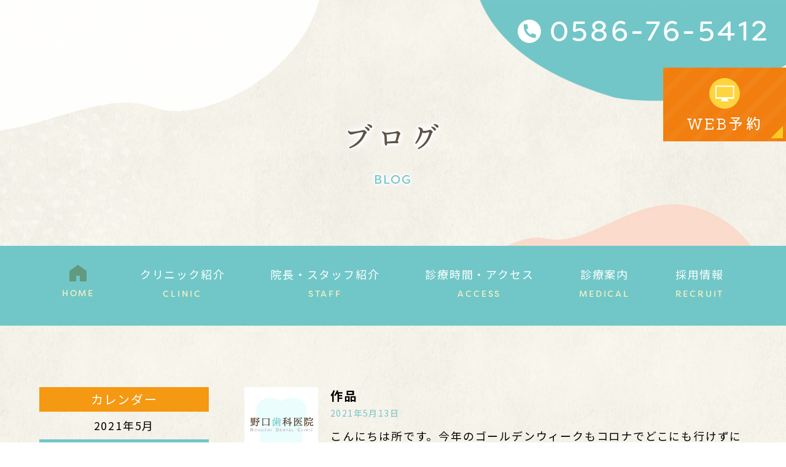

--- FILE ---
content_type: text/html; charset=UTF-8
request_url: https://noguchi-dental.com/2021/05/13/
body_size: 12355
content:
<!doctype html>
<html lang="ja">
<head>
<meta charset="UTF-8">
<meta name="viewport" content="width=device-width,initial-scale=1">
<meta name="format-detection" content="telephone=no">
	<meta name="robots" content="noindex,nofollow">
<!-- ファビコン -->
<link rel="icon" href="https://noguchi-dental.com/wp-content/themes/res/images/favicon.ico">
<!-- スマホ用アイコン -->
<link rel="apple-touch-icon" sizes="180x180" href="https://noguchi-dental.com/wp-content/themes/res/images/apple-touch-icon.png">
<title>
記事一覧 ｜ 野口歯科医院｜一宮市平島の歯医者</title>
<link data-minify="1" rel="stylesheet" type="text/css" href="https://noguchi-dental.com/wp-content/cache/min/1/wp-content/themes/res/css/sanitize.css?ver=1765521691"/>
<link rel="stylesheet" type="text/css" href="https://noguchi-dental.com/wp-content/themes/res/css/perfect-scrollbar.min.css"/>
<link data-minify="1" rel="stylesheet" type="text/css" href="https://noguchi-dental.com/wp-content/cache/min/1/wp-content/themes/res/css/scroll-hint.css?ver=1765521691"/>
<link data-minify="1" href="https://noguchi-dental.com/wp-content/cache/min/1/aos@2.3.1/dist/aos.css?ver=1765521691" rel="stylesheet">
<link data-minify="1" rel="stylesheet" type="text/css" href="https://noguchi-dental.com/wp-content/cache/min/1/wp-content/themes/res/css/slick.css?ver=1765521691"/>
<link data-minify="1" rel="stylesheet" type="text/css" href="https://noguchi-dental.com/wp-content/cache/min/1/wp-content/themes/res/css/slick-theme.css?ver=1765521691"/>
<link rel="stylesheet" type="text/css" href="https://noguchi-dental.com/wp-content/themes/res/css/viewer.min.css"/>
<link rel="stylesheet" type="text/css" href="https://noguchi-dental.com/wp-content/themes/res/parts.css"/>
<link rel="stylesheet" type="text/css" href="https://noguchi-dental.com/wp-content/themes/res/style.css?1754040748"/>
<link rel="stylesheet" type="text/css" href="https://noguchi-dental.com/wp-content/themes/res/lower-style.css?1757514774"/>
<script src="//ajax.googleapis.com/ajax/libs/jquery/1.11.0/jquery.min.js" defer></script>
<script src="https://noguchi-dental.com/wp-content/themes/res/js/imgLiquid-min.js" defer></script>
<script src="https://noguchi-dental.com/wp-content/themes/res/js/perfect-scrollbar.jquery.min.js" defer></script>
<script src="https://noguchi-dental.com/wp-content/themes/res/js/slick.min.js" defer></script>
<script src="https://noguchi-dental.com/wp-content/themes/res/js/viewer.min.js" defer></script>
<script src="https://noguchi-dental.com/wp-content/themes/res/js/anime.min.js" defer></script>
<script src="https://noguchi-dental.com/wp-content/themes/res/js/jquery.matchHeight.js" defer></script>
<script src="https://noguchi-dental.com/wp-content/themes/res/js/scroll-hint.min.js" defer></script>
<script src="//unpkg.com/aos@2.3.1/dist/aos.js" defer></script>
<script src="https://noguchi-dental.com/wp-content/themes/res/js/script.js" defer></script>
<meta name='robots' content='max-image-preview:large' />
	<style>img:is([sizes="auto" i], [sizes^="auto," i]) { contain-intrinsic-size: 3000px 1500px }</style>
	<link rel='dns-prefetch' href='//maxcdn.bootstrapcdn.com' />
<link data-minify="1" rel='stylesheet' id='sbr_styles-css' href='https://noguchi-dental.com/wp-content/cache/min/1/wp-content/plugins/reviews-feed/assets/css/sbr-styles.css?ver=1765521691' type='text/css' media='all' />
<link rel='stylesheet' id='sbi_styles-css' href='https://noguchi-dental.com/wp-content/plugins/instagram-feed/css/sbi-styles.min.css?ver=6.9.1' type='text/css' media='all' />
<style id='wp-emoji-styles-inline-css' type='text/css'>

	img.wp-smiley, img.emoji {
		display: inline !important;
		border: none !important;
		box-shadow: none !important;
		height: 1em !important;
		width: 1em !important;
		margin: 0 0.07em !important;
		vertical-align: -0.1em !important;
		background: none !important;
		padding: 0 !important;
	}
</style>
<link rel='stylesheet' id='wp-block-library-css' href='https://noguchi-dental.com/wp-includes/css/dist/block-library/style.min.css?ver=6.8.3' type='text/css' media='all' />
<style id='classic-theme-styles-inline-css' type='text/css'>
/*! This file is auto-generated */
.wp-block-button__link{color:#fff;background-color:#32373c;border-radius:9999px;box-shadow:none;text-decoration:none;padding:calc(.667em + 2px) calc(1.333em + 2px);font-size:1.125em}.wp-block-file__button{background:#32373c;color:#fff;text-decoration:none}
</style>
<style id='global-styles-inline-css' type='text/css'>
:root{--wp--preset--aspect-ratio--square: 1;--wp--preset--aspect-ratio--4-3: 4/3;--wp--preset--aspect-ratio--3-4: 3/4;--wp--preset--aspect-ratio--3-2: 3/2;--wp--preset--aspect-ratio--2-3: 2/3;--wp--preset--aspect-ratio--16-9: 16/9;--wp--preset--aspect-ratio--9-16: 9/16;--wp--preset--color--black: #000000;--wp--preset--color--cyan-bluish-gray: #abb8c3;--wp--preset--color--white: #ffffff;--wp--preset--color--pale-pink: #f78da7;--wp--preset--color--vivid-red: #cf2e2e;--wp--preset--color--luminous-vivid-orange: #ff6900;--wp--preset--color--luminous-vivid-amber: #fcb900;--wp--preset--color--light-green-cyan: #7bdcb5;--wp--preset--color--vivid-green-cyan: #00d084;--wp--preset--color--pale-cyan-blue: #8ed1fc;--wp--preset--color--vivid-cyan-blue: #0693e3;--wp--preset--color--vivid-purple: #9b51e0;--wp--preset--gradient--vivid-cyan-blue-to-vivid-purple: linear-gradient(135deg,rgba(6,147,227,1) 0%,rgb(155,81,224) 100%);--wp--preset--gradient--light-green-cyan-to-vivid-green-cyan: linear-gradient(135deg,rgb(122,220,180) 0%,rgb(0,208,130) 100%);--wp--preset--gradient--luminous-vivid-amber-to-luminous-vivid-orange: linear-gradient(135deg,rgba(252,185,0,1) 0%,rgba(255,105,0,1) 100%);--wp--preset--gradient--luminous-vivid-orange-to-vivid-red: linear-gradient(135deg,rgba(255,105,0,1) 0%,rgb(207,46,46) 100%);--wp--preset--gradient--very-light-gray-to-cyan-bluish-gray: linear-gradient(135deg,rgb(238,238,238) 0%,rgb(169,184,195) 100%);--wp--preset--gradient--cool-to-warm-spectrum: linear-gradient(135deg,rgb(74,234,220) 0%,rgb(151,120,209) 20%,rgb(207,42,186) 40%,rgb(238,44,130) 60%,rgb(251,105,98) 80%,rgb(254,248,76) 100%);--wp--preset--gradient--blush-light-purple: linear-gradient(135deg,rgb(255,206,236) 0%,rgb(152,150,240) 100%);--wp--preset--gradient--blush-bordeaux: linear-gradient(135deg,rgb(254,205,165) 0%,rgb(254,45,45) 50%,rgb(107,0,62) 100%);--wp--preset--gradient--luminous-dusk: linear-gradient(135deg,rgb(255,203,112) 0%,rgb(199,81,192) 50%,rgb(65,88,208) 100%);--wp--preset--gradient--pale-ocean: linear-gradient(135deg,rgb(255,245,203) 0%,rgb(182,227,212) 50%,rgb(51,167,181) 100%);--wp--preset--gradient--electric-grass: linear-gradient(135deg,rgb(202,248,128) 0%,rgb(113,206,126) 100%);--wp--preset--gradient--midnight: linear-gradient(135deg,rgb(2,3,129) 0%,rgb(40,116,252) 100%);--wp--preset--font-size--small: 13px;--wp--preset--font-size--medium: 20px;--wp--preset--font-size--large: 36px;--wp--preset--font-size--x-large: 42px;--wp--preset--spacing--20: 0.44rem;--wp--preset--spacing--30: 0.67rem;--wp--preset--spacing--40: 1rem;--wp--preset--spacing--50: 1.5rem;--wp--preset--spacing--60: 2.25rem;--wp--preset--spacing--70: 3.38rem;--wp--preset--spacing--80: 5.06rem;--wp--preset--shadow--natural: 6px 6px 9px rgba(0, 0, 0, 0.2);--wp--preset--shadow--deep: 12px 12px 50px rgba(0, 0, 0, 0.4);--wp--preset--shadow--sharp: 6px 6px 0px rgba(0, 0, 0, 0.2);--wp--preset--shadow--outlined: 6px 6px 0px -3px rgba(255, 255, 255, 1), 6px 6px rgba(0, 0, 0, 1);--wp--preset--shadow--crisp: 6px 6px 0px rgba(0, 0, 0, 1);}:where(.is-layout-flex){gap: 0.5em;}:where(.is-layout-grid){gap: 0.5em;}body .is-layout-flex{display: flex;}.is-layout-flex{flex-wrap: wrap;align-items: center;}.is-layout-flex > :is(*, div){margin: 0;}body .is-layout-grid{display: grid;}.is-layout-grid > :is(*, div){margin: 0;}:where(.wp-block-columns.is-layout-flex){gap: 2em;}:where(.wp-block-columns.is-layout-grid){gap: 2em;}:where(.wp-block-post-template.is-layout-flex){gap: 1.25em;}:where(.wp-block-post-template.is-layout-grid){gap: 1.25em;}.has-black-color{color: var(--wp--preset--color--black) !important;}.has-cyan-bluish-gray-color{color: var(--wp--preset--color--cyan-bluish-gray) !important;}.has-white-color{color: var(--wp--preset--color--white) !important;}.has-pale-pink-color{color: var(--wp--preset--color--pale-pink) !important;}.has-vivid-red-color{color: var(--wp--preset--color--vivid-red) !important;}.has-luminous-vivid-orange-color{color: var(--wp--preset--color--luminous-vivid-orange) !important;}.has-luminous-vivid-amber-color{color: var(--wp--preset--color--luminous-vivid-amber) !important;}.has-light-green-cyan-color{color: var(--wp--preset--color--light-green-cyan) !important;}.has-vivid-green-cyan-color{color: var(--wp--preset--color--vivid-green-cyan) !important;}.has-pale-cyan-blue-color{color: var(--wp--preset--color--pale-cyan-blue) !important;}.has-vivid-cyan-blue-color{color: var(--wp--preset--color--vivid-cyan-blue) !important;}.has-vivid-purple-color{color: var(--wp--preset--color--vivid-purple) !important;}.has-black-background-color{background-color: var(--wp--preset--color--black) !important;}.has-cyan-bluish-gray-background-color{background-color: var(--wp--preset--color--cyan-bluish-gray) !important;}.has-white-background-color{background-color: var(--wp--preset--color--white) !important;}.has-pale-pink-background-color{background-color: var(--wp--preset--color--pale-pink) !important;}.has-vivid-red-background-color{background-color: var(--wp--preset--color--vivid-red) !important;}.has-luminous-vivid-orange-background-color{background-color: var(--wp--preset--color--luminous-vivid-orange) !important;}.has-luminous-vivid-amber-background-color{background-color: var(--wp--preset--color--luminous-vivid-amber) !important;}.has-light-green-cyan-background-color{background-color: var(--wp--preset--color--light-green-cyan) !important;}.has-vivid-green-cyan-background-color{background-color: var(--wp--preset--color--vivid-green-cyan) !important;}.has-pale-cyan-blue-background-color{background-color: var(--wp--preset--color--pale-cyan-blue) !important;}.has-vivid-cyan-blue-background-color{background-color: var(--wp--preset--color--vivid-cyan-blue) !important;}.has-vivid-purple-background-color{background-color: var(--wp--preset--color--vivid-purple) !important;}.has-black-border-color{border-color: var(--wp--preset--color--black) !important;}.has-cyan-bluish-gray-border-color{border-color: var(--wp--preset--color--cyan-bluish-gray) !important;}.has-white-border-color{border-color: var(--wp--preset--color--white) !important;}.has-pale-pink-border-color{border-color: var(--wp--preset--color--pale-pink) !important;}.has-vivid-red-border-color{border-color: var(--wp--preset--color--vivid-red) !important;}.has-luminous-vivid-orange-border-color{border-color: var(--wp--preset--color--luminous-vivid-orange) !important;}.has-luminous-vivid-amber-border-color{border-color: var(--wp--preset--color--luminous-vivid-amber) !important;}.has-light-green-cyan-border-color{border-color: var(--wp--preset--color--light-green-cyan) !important;}.has-vivid-green-cyan-border-color{border-color: var(--wp--preset--color--vivid-green-cyan) !important;}.has-pale-cyan-blue-border-color{border-color: var(--wp--preset--color--pale-cyan-blue) !important;}.has-vivid-cyan-blue-border-color{border-color: var(--wp--preset--color--vivid-cyan-blue) !important;}.has-vivid-purple-border-color{border-color: var(--wp--preset--color--vivid-purple) !important;}.has-vivid-cyan-blue-to-vivid-purple-gradient-background{background: var(--wp--preset--gradient--vivid-cyan-blue-to-vivid-purple) !important;}.has-light-green-cyan-to-vivid-green-cyan-gradient-background{background: var(--wp--preset--gradient--light-green-cyan-to-vivid-green-cyan) !important;}.has-luminous-vivid-amber-to-luminous-vivid-orange-gradient-background{background: var(--wp--preset--gradient--luminous-vivid-amber-to-luminous-vivid-orange) !important;}.has-luminous-vivid-orange-to-vivid-red-gradient-background{background: var(--wp--preset--gradient--luminous-vivid-orange-to-vivid-red) !important;}.has-very-light-gray-to-cyan-bluish-gray-gradient-background{background: var(--wp--preset--gradient--very-light-gray-to-cyan-bluish-gray) !important;}.has-cool-to-warm-spectrum-gradient-background{background: var(--wp--preset--gradient--cool-to-warm-spectrum) !important;}.has-blush-light-purple-gradient-background{background: var(--wp--preset--gradient--blush-light-purple) !important;}.has-blush-bordeaux-gradient-background{background: var(--wp--preset--gradient--blush-bordeaux) !important;}.has-luminous-dusk-gradient-background{background: var(--wp--preset--gradient--luminous-dusk) !important;}.has-pale-ocean-gradient-background{background: var(--wp--preset--gradient--pale-ocean) !important;}.has-electric-grass-gradient-background{background: var(--wp--preset--gradient--electric-grass) !important;}.has-midnight-gradient-background{background: var(--wp--preset--gradient--midnight) !important;}.has-small-font-size{font-size: var(--wp--preset--font-size--small) !important;}.has-medium-font-size{font-size: var(--wp--preset--font-size--medium) !important;}.has-large-font-size{font-size: var(--wp--preset--font-size--large) !important;}.has-x-large-font-size{font-size: var(--wp--preset--font-size--x-large) !important;}
:where(.wp-block-post-template.is-layout-flex){gap: 1.25em;}:where(.wp-block-post-template.is-layout-grid){gap: 1.25em;}
:where(.wp-block-columns.is-layout-flex){gap: 2em;}:where(.wp-block-columns.is-layout-grid){gap: 2em;}
:root :where(.wp-block-pullquote){font-size: 1.5em;line-height: 1.6;}
</style>
<link rel='stylesheet' id='ctf_styles-css' href='https://noguchi-dental.com/wp-content/plugins/custom-twitter-feeds/css/ctf-styles.min.css?ver=2.2.2' type='text/css' media='all' />
<link data-minify="1" rel='stylesheet' id='contact-form-7-css' href='https://noguchi-dental.com/wp-content/cache/min/1/wp-content/plugins/contact-form-7/includes/css/styles.css?ver=1765521691' type='text/css' media='all' />
<link data-minify="1" rel='stylesheet' id='wpcf7-redirect-script-frontend-css' href='https://noguchi-dental.com/wp-content/cache/min/1/wp-content/plugins/wpcf7-redirect/build/assets/frontend-script.css?ver=1765521691' type='text/css' media='all' />
<link rel='stylesheet' id='cff-css' href='https://noguchi-dental.com/wp-content/plugins/custom-facebook-feed/assets/css/cff-style.min.css?ver=4.2.2' type='text/css' media='all' />
<link data-minify="1" rel='stylesheet' id='sb-font-awesome-css' href='https://noguchi-dental.com/wp-content/cache/min/1/font-awesome/4.7.0/css/font-awesome.min.css?ver=1765521691' type='text/css' media='all' />
<link data-minify="1" rel='stylesheet' id='wp-pagenavi-css' href='https://noguchi-dental.com/wp-content/cache/min/1/wp-content/plugins/wp-pagenavi/pagenavi-css.css?ver=1765521691' type='text/css' media='all' />
<script type="text/javascript" src="https://noguchi-dental.com/wp-includes/js/jquery/jquery.min.js?ver=3.7.1" id="jquery-core-js" defer></script>
<script type="text/javascript" src="https://noguchi-dental.com/wp-includes/js/jquery/jquery-migrate.min.js?ver=3.4.1" id="jquery-migrate-js" defer></script>
<link rel="https://api.w.org/" href="https://noguchi-dental.com/wp-json/" /><link rel="EditURI" type="application/rsd+xml" title="RSD" href="https://noguchi-dental.com/xmlrpc.php?rsd" />
<script>
  (function(d) {
    var config = {
      kitId: 'lih1bmg',
      scriptTimeout: 3000,
      async: true
    },
    h=d.documentElement,t=setTimeout(function(){h.className=h.className.replace(/\bwf-loading\b/g,"")+" wf-inactive";},config.scriptTimeout),tk=d.createElement("script"),f=false,s=d.getElementsByTagName("script")[0],a;h.className+=" wf-loading";tk.src='https://use.typekit.net/'+config.kitId+'.js';tk.async=true;tk.onload=tk.onreadystatechange=function(){a=this.readyState;if(f||a&&a!="complete"&&a!="loaded")return;f=true;clearTimeout(t);try{Typekit.load(config)}catch(e){}};s.parentNode.insertBefore(tk,s)
  })(document);
</script>
<!-- Google Tag Manager -->
<script>(function(w,d,s,l,i){w[l]=w[l]||[];w[l].push({'gtm.start':
new Date().getTime(),event:'gtm.js'});var f=d.getElementsByTagName(s)[0],
j=d.createElement(s),dl=l!='dataLayer'?'&l='+l:'';j.async=true;j.src=
'https://www.googletagmanager.com/gtm.js?id='+i+dl;f.parentNode.insertBefore(j,f);
})(window,document,'script','dataLayer','GTM-TZPVXKR');</script>
<!-- End Google Tag Manager -->
</head>
<body data-rsssl=1 >
<!-- Google Tag Manager (noscript) -->
<noscript><iframe src="https://www.googletagmanager.com/ns.html?id=GTM-TZPVXKR"
height="0" width="0" style="display:none;visibility:hidden"></iframe></noscript>
<!-- End Google Tag Manager (noscript) -->
<div id="wrap" class="%e4%bd%9c%e5%93%81">
	<header class="low_head">
		<h1><a href="https://noguchi-dental.com/"><img width="321" height="77" src="https://noguchi-dental.com/wp-content/themes/res/images/page/logo_head.svg" alt="野口歯科医院｜一宮市平島の歯医者の記事一覧"></a></h1>
		<div class="tb_pc">
			<div class="btn_tel01 tel_head">
				<a href="tel:0586765412" class="flex center ai_center nowrap filson_r txt_white txt_center">
					<img width="36" height="36" src="https://noguchi-dental.com/wp-content/themes/res/images/page/icn_tel01.svg" alt="" class="icn">
					<span>0586-76-5412</span>
				</a>
			</div>
			<div class="btn_head">
				<div class="btn_web01 web_head">
					<a href="https://noguchi-dental.com/policy/" class="bg_col12 flex center ai_center column kiwi_r txt_white txt_center">
						<img width="75" height="75" src="https://noguchi-dental.com/wp-content/themes/res/images/page/icn_web01.svg" alt="" class="icn">
						<span>WEB予約</span>
					</a>
				</div>
							</div>
		</div>
		<div class="sp_only">
			<button type="button" class="btn_gnav_sp">
				<span class="icn_gnav"></span>
				<span class="txt_gnav">
					<img width="46" height="11" src="https://noguchi-dental.com/wp-content/themes/res/images/page/txt_gnav01.svg" alt="Menu" class="txt01">
					<img width="46" height="11" src="https://noguchi-dental.com/wp-content/themes/res/images/page/txt_gnav02.svg" alt="Menu" class="txt02">
				</span>
			</button>
			<div class="gnav_sp">
				<nav class="nav_main">
					<ul class="flex">
	<li>
		<a href="https://noguchi-dental.com/" class="">
			<span class="icn_gnav01"><img width="28" height="27" src="https://noguchi-dental.com/wp-content/themes/res/images/page/icn_gnav01.svg" alt=""></span>
			<span class="ja ja_gnav01">ホーム</span>
			<span class="en">HOME</span>
		</a>
	</li>
	<li class="nav_parent">
		<a href="https://noguchi-dental.com/clinic/" class="">
			<span class="ja">クリニック紹介</span>
			<span class="en">CLINIC</span>
		</a>
		<nav class="nav_sub02">
			<ul class="mgn_a">
				<li class="mgn_a"><a href="https://noguchi-dental.com/ichinomiya/" class="flex ai_center">一宮市にお住まいで<br class="sp_only">歯科医院をお探しの方へ</a></li>
			</ul>
		</nav>
	</li>
	<li>
		<a href="https://noguchi-dental.com/staff/" class="">
			<span class="ja">院長・スタッフ紹介</span>
			<span class="en">STAFF</span>
		</a>
	</li>
	<li>
		<a href="https://noguchi-dental.com/access/" class="">
			<span class="ja">診療時間・アクセス</span>
			<span class="en">ACCESS</span>
		</a>
	</li>
	<li class="nav_drawer">
		<a href="javascript:void(0);" class="trigger ">
			<span class="ja">診療案内</span>
			<span class="en">MEDICAL</span>
		</a>
		<nav class="nav_sub">
			<ul class="flex ai_center mgn_a">
				<li><a href="https://noguchi-dental.com/general/">一般歯科</a></li>
				<li><a href="https://noguchi-dental.com/perio/">歯周病治療</a></li>
				<li><a href="https://noguchi-dental.com/prevention/">予防処置</a></li>
				<li><a href="https://noguchi-dental.com/pediatric/">小児歯科</a></li>
				<li><a href="https://noguchi-dental.com/pediatric_ortho/">小児矯正</a></li>
				<li><a href="https://noguchi-dental.com/cosmetic/"><small>審美治療<br class="tb_pc"><span class="sp_only">・</span>ホワイトニング</small></a></li>
				<li><a href="https://noguchi-dental.com/implant/">インプラント</a></li>
				<li><a href="https://noguchi-dental.com/surgery/">口腔外科</a></li>
				<li><a href="https://noguchi-dental.com/maternity/">マタニティ診療</a></li>
				<li><a href="https://noguchi-dental.com/visit/">訪問診療</a></li>
			</ul>
		</nav>
	</li>
	<li>
		<a href="https://noguchi-dental.com/recruit/" class="">
			<span class="ja">採用情報</span>
			<span class="en">RECRUIT</span>
		</a>
	</li>
	<li class="sp_only">
		<a href="https://noguchi-dental.com/blog/" class="">
			<span class="ja">ブログ</span>
			<span class="en">BLOG</span>
		</a>
	</li>
</ul>				</nav>
			</div>
			<div class="bg_gnav"></div>
		</div>
	</header>
			<div class="main_page main_blog">
			<div class="inner">
				<h2 class="hdg2">
					<span class="ja">ブログ</span>
					<span class="en">BLOG</span>
				</h2>
			</div>
		</div>
		<div class="wrap_gnav tb_pc">
		<nav class="gnav flex nowrap stretch">
			<ul class="flex">
	<li>
		<a href="https://noguchi-dental.com/" class="">
			<span class="icn_gnav01"><img width="28" height="27" src="https://noguchi-dental.com/wp-content/themes/res/images/page/icn_gnav01.svg" alt=""></span>
			<span class="ja ja_gnav01">ホーム</span>
			<span class="en">HOME</span>
		</a>
	</li>
	<li class="nav_parent">
		<a href="https://noguchi-dental.com/clinic/" class="">
			<span class="ja">クリニック紹介</span>
			<span class="en">CLINIC</span>
		</a>
		<nav class="nav_sub02">
			<ul class="mgn_a">
				<li class="mgn_a"><a href="https://noguchi-dental.com/ichinomiya/" class="flex ai_center">一宮市にお住まいで<br class="sp_only">歯科医院をお探しの方へ</a></li>
			</ul>
		</nav>
	</li>
	<li>
		<a href="https://noguchi-dental.com/staff/" class="">
			<span class="ja">院長・スタッフ紹介</span>
			<span class="en">STAFF</span>
		</a>
	</li>
	<li>
		<a href="https://noguchi-dental.com/access/" class="">
			<span class="ja">診療時間・アクセス</span>
			<span class="en">ACCESS</span>
		</a>
	</li>
	<li class="nav_drawer">
		<a href="javascript:void(0);" class="trigger ">
			<span class="ja">診療案内</span>
			<span class="en">MEDICAL</span>
		</a>
		<nav class="nav_sub">
			<ul class="flex ai_center mgn_a">
				<li><a href="https://noguchi-dental.com/general/">一般歯科</a></li>
				<li><a href="https://noguchi-dental.com/perio/">歯周病治療</a></li>
				<li><a href="https://noguchi-dental.com/prevention/">予防処置</a></li>
				<li><a href="https://noguchi-dental.com/pediatric/">小児歯科</a></li>
				<li><a href="https://noguchi-dental.com/pediatric_ortho/">小児矯正</a></li>
				<li><a href="https://noguchi-dental.com/cosmetic/"><small>審美治療<br class="tb_pc"><span class="sp_only">・</span>ホワイトニング</small></a></li>
				<li><a href="https://noguchi-dental.com/implant/">インプラント</a></li>
				<li><a href="https://noguchi-dental.com/surgery/">口腔外科</a></li>
				<li><a href="https://noguchi-dental.com/maternity/">マタニティ診療</a></li>
				<li><a href="https://noguchi-dental.com/visit/">訪問診療</a></li>
			</ul>
		</nav>
	</li>
	<li>
		<a href="https://noguchi-dental.com/recruit/" class="">
			<span class="ja">採用情報</span>
			<span class="en">RECRUIT</span>
		</a>
	</li>
	<li class="sp_only">
		<a href="https://noguchi-dental.com/blog/" class="">
			<span class="ja">ブログ</span>
			<span class="en">BLOG</span>
		</a>
	</li>
</ul>			<div class="unit_gnav">
				<div class="row_gnav flex end stretch">
					<div class="btn_tel02 tel_gnav">
						<a href="tel:0586765412" class="bg_col20 flex center ai_center column filson_r txt_white txt_center">
							<img width="44" height="44" src="https://noguchi-dental.com/wp-content/themes/res/images/page/icn_tel03.svg" alt="" class="icn">
							<span>0586-76-5412</span>
						</a>
					</div>
					<div class="btn_web01 web_gnav">
						<a href="https://noguchi-dental.com/policy/" class="bg_col12 flex center ai_center column kiwi_r txt_white txt_center">
							<img width="75" height="75" src="https://noguchi-dental.com/wp-content/themes/res/images/page/icn_web01.svg" alt="" class="icn">
							<span>WEB予約</span>
						</a>
					</div>
									</div>
			</div>
		</nav>
	</div>
<div id="content" class="content_low">
	<div class="inner1240">
		<div class="page_main flex r_reverse">
			<div class="post_main">
								<section class="blog_archive">
					<div class="box_excerpt flex">
						<div class="thmb"><a href="https://noguchi-dental.com/2021/05/13/%e4%bd%9c%e5%93%81/"><span class="img_thmb">
						<img width="240" height="240" src="https://noguchi-dental.com/wp-content/themes/res/images/blog/default.jpg" alt="thumbnail" />						</span></a></div>
						<div class="txt_post">
							<h4><a href="https://noguchi-dental.com/2021/05/13/%e4%bd%9c%e5%93%81/">作品</a></h4>
							<p class="date">2021年5月13日</p>
														<div class="txt_excerpt">
こんにちは所です。今年のゴールデンウィークもコロナでどこにも行けずにお家でまったり過ごしました。
何かしようと思い、院長先生に材料を…<a href="https://noguchi-dental.com/2021/05/13/%e4%bd%9c%e5%93%81/">[read more]</a></div>
						</div>
					</div>
				</section>
										</div>
			<div id="sidebar">
	<h4>カレンダー</h4>
	<table id="wp-calendar" class="wp-calendar-table">
	<caption>2021年5月</caption>
	<thead>
	<tr>
		<th scope="col" aria-label="月曜日">月</th>
		<th scope="col" aria-label="火曜日">火</th>
		<th scope="col" aria-label="水曜日">水</th>
		<th scope="col" aria-label="木曜日">木</th>
		<th scope="col" aria-label="金曜日">金</th>
		<th scope="col" aria-label="土曜日">土</th>
		<th scope="col" aria-label="日曜日">日</th>
	</tr>
	</thead>
	<tbody>
	<tr>
		<td colspan="5" class="pad">&nbsp;</td><td>1</td><td>2</td>
	</tr>
	<tr>
		<td>3</td><td>4</td><td>5</td><td><a href="https://noguchi-dental.com/2021/05/06/" aria-label="2021年5月6日 に投稿を公開">6</a></td><td>7</td><td>8</td><td>9</td>
	</tr>
	<tr>
		<td><a href="https://noguchi-dental.com/2021/05/10/" aria-label="2021年5月10日 に投稿を公開">10</a></td><td>11</td><td>12</td><td><a href="https://noguchi-dental.com/2021/05/13/" aria-label="2021年5月13日 に投稿を公開">13</a></td><td>14</td><td>15</td><td>16</td>
	</tr>
	<tr>
		<td>17</td><td>18</td><td>19</td><td><a href="https://noguchi-dental.com/2021/05/20/" aria-label="2021年5月20日 に投稿を公開">20</a></td><td>21</td><td>22</td><td>23</td>
	</tr>
	<tr>
		<td>24</td><td><a href="https://noguchi-dental.com/2021/05/25/" aria-label="2021年5月25日 に投稿を公開">25</a></td><td>26</td><td>27</td><td>28</td><td>29</td><td>30</td>
	</tr>
	<tr>
		<td>31</td>
		<td class="pad" colspan="6">&nbsp;</td>
	</tr>
	</tbody>
	</table><nav aria-label="前と次の月" class="wp-calendar-nav">
		<span class="wp-calendar-nav-prev"><a href="https://noguchi-dental.com/2021/04/">&laquo; 4月</a></span>
		<span class="pad">&nbsp;</span>
		<span class="wp-calendar-nav-next"><a href="https://noguchi-dental.com/2021/06/">6月 &raquo;</a></span>
	</nav>	<h4 class="">カテゴリー</h4>
	<ul class="mb40">
		<li><a href="https://noguchi-dental.com/category/blog04/">いいはニュース</a> </li> <li><a href="https://noguchi-dental.com/category/blog03/">スタッフの独り言</a> </li> <li><a href="https://noguchi-dental.com/category/blog01/">野口歯科医院ブログ</a> </li> <li><a href="https://noguchi-dental.com/category/blog02/">院長の独り言</a> </li> 	</ul>
	<h4>最新記事</h4>
	<ul>
			<li><a href="https://noguchi-dental.com/2025/11/10/%e9%9d%99%e5%b2%a1%e6%97%85%e8%a1%8c/">
	静岡旅行	</a></li>
		<li><a href="https://noguchi-dental.com/2025/10/25/__trashed-7__trashed/">
	出会いと別れ	</a></li>
		<li><a href="https://noguchi-dental.com/2025/10/14/%e3%81%a4%e3%81%8b%e3%81%ae%e9%96%93%e3%81%ae%e3%83%aa%e3%83%95%e3%83%ac%e3%83%83%e3%82%b7%e3%83%a5/">
	つかの間のリフレッシュ	</a></li>
		<li><a href="https://noguchi-dental.com/2025/10/07/%e4%b8%ad%e7%a7%8b%e3%81%ae%e5%90%8d%e6%9c%88%f0%9f%8e%91%f0%9f%8c%95/">
	中秋の名月&#x1f391;&#x1f315;	</a></li>
		<li><a href="https://noguchi-dental.com/2025/09/27/%e5%bf%83%e6%96%8e%e6%a9%8b%e2%98%86/">
	心斎橋☆	</a></li>
		<li><a href="https://noguchi-dental.com/2025/09/13/__trashed/">
	お誕生日✻*˸ꕤ*˸*⋆。✻*˸ꕤ*˸*⋆。	</a></li>
		<li><a href="https://noguchi-dental.com/2025/09/01/2025%e5%b9%b4%e3%80%809%e3%83%bb10%e6%9c%88%e5%8f%b7/">
	2025年　9・10月号	</a></li>
		<li><a href="https://noguchi-dental.com/2025/08/30/%e3%83%a2%e3%83%bc%e3%83%8b%e3%83%b3%e3%82%b0%e2%98%95%ef%b8%8f%f0%9f%8c%bf/">
	モーニング&#x2615;&#xfe0f;&#x1f33f;.•*	</a></li>
		<li><a href="https://noguchi-dental.com/2025/08/29/%e3%83%9e%e3%82%b6%e3%83%bc%e3%82%ba%e3%83%87%e3%83%bc%e6%b0%b4%e6%9b%9c%e6%97%a5%e3%81%8b%e3%82%89%e3%81%8a%e5%bc%95%e8%b6%8a%e3%81%97%f0%9f%98%8a/">
	マザーズデー水曜日からお引越し&#x1f60a;	</a></li>
		<li><a href="https://noguchi-dental.com/2025/08/29/%e7%86%b1%e6%b5%b7%e2%99%a8%ef%b8%8f/">
	熱海&#x2668;&#xfe0f;	</a></li>
		</ul>
</div>
		</div><!-- / .page_main -->
	</div>
</div>
	<footer>
		<div class="main_foot bg_ptn01">
			<div class="inner1240">
				<div class="row_foot01 flex ai_end">
					<div class="btn_tel01 tel_foot">
						<div class="wrap bdr_white flex center ai_center mgn_a">
							<p class="bg_ptn03 kiwi_r txt_white mgn_a txt_center">お問い合わせ</p>
							<a href="tel:0586765412" class="flex center ai_center nowrap filson_r txt_white txt_center">
								<img width="36" height="36" src="https://noguchi-dental.com/wp-content/themes/res/images/page/icn_tel02.svg" alt="" class="icn">
								<span>0586-76-5412</span>
							</a>
						</div>
					</div>
					<div class="btn_foot01 flex center">
						<div class="btn_web01 web_foot">
							<a href="https://noguchi-dental.com/policy/" class="bg_col12 flex start ai_center nowrap kiwi_r txt_white txt_center">
								<img width="75" height="75" src="https://noguchi-dental.com/wp-content/themes/res/images/page/icn_web01.svg" alt="" class="icn">
								<span>WEB予約</span>
							</a>
						</div>
											</div>
				</div>
				<div class="box_foot01 bg_white">
					<div class="inner1000">
						<div class="row_foot02 flex">
							<div class="col_l txt_center">
								<div class="logo_foot mgn_a">
									<a href="https://noguchi-dental.com/"><img width="321" height="77" src="https://noguchi-dental.com/wp-content/themes/res/images/page/logo_foot.svg" alt=""></a>
								</div>
								<p class="address_foot">〒491-0833<br>愛知県一宮市平島一丁目7-25</p>
							</div>
							<div class="col_r">
								<div class="tbl_time tbl_time01 tbl_foot">
									<table>
										<thead>
											<tr>
												<th>診療時間</th>
												<th>月</th>
												<th>火</th>
												<th>水</th>
												<th>木</th>
												<th>金</th>
												<th>土</th>
												<th>日</th>
											</tr>
										</thead>
										<tbody>
											<tr>
												<th>9:00-12:45</th>
												<td><span>●</span></td>
												<td><span>●</span></td>
												<td><span>●</span></td>
												<td>／</td>
												<td><span>●</span></td>
												<td><span>●</span></td>
												<td><span>●</span></td>
											</tr>
											<tr>
												<th>14:30-18:15</th>
												<td><span>●</span></td>
												<td><span>●</span></td>
												<td><span>■</span></td>
												<td>／</td>
												<td><span>●</span></td>
												<td><span>▲</span></td>
												<td>／</td>
											</tr>
										</tbody>
									</table>
									<p class="tbl_caption"><span class="txt_col13">休診日：</span>木曜、日曜午後、祝祭日<br><span class="txt_col13">■：</span>水曜午後は19:00まで<br><span class="txt_col13">▲：</span>土曜午後は14:00-16:30<br>※日曜はお待たせする可能性があります。予めご了承ください。</p>
								</div>
							</div>
						</div>
					</div>
				</div>
			</div>
		</div>
		<div class="bg_foot bg_col02">
			<div class="inner1340">
				<ul class="link_foot flex center ai_center txt_white txt_center">
					<li><a href="https://noguchi-dental.com/">HOME</a></li>
					<li><a href="https://noguchi-dental.com/clinic/">クリニック紹介</a></li>
					<li><a href="https://noguchi-dental.com/ichinomiya/">一宮市にお住まいで歯科医院をお探しの方へ</a></li>
					<li><a href="https://noguchi-dental.com/staff/">院長・スタッフ紹介</a></li>
					<li><a href="https://noguchi-dental.com/access/">診療時間・アクセス</a></li>
					<li><a href="https://noguchi-dental.com/general/">一般歯科</a></li>
					<li><a href="https://noguchi-dental.com/perio/">歯周病治療</a></li>
					<li><a href="https://noguchi-dental.com/prevention/">予防処置</a></li>
					<li><a href="https://noguchi-dental.com/pediatric/">小児歯科</a></li>
					<li><a href="https://noguchi-dental.com/pediatric_ortho/">小児矯正</a></li>
					<li><a href="https://noguchi-dental.com/cosmetic/">審美治療<br class="sp_only">・ホワイトニング</a></li>
					<li><a href="https://noguchi-dental.com/implant/">インプラント</a></li>
					<li><a href="https://noguchi-dental.com/surgery/">口腔外科</a></li>
					<li><a href="https://noguchi-dental.com/maternity/">マタニティ診療</a></li>
					<li><a href="https://noguchi-dental.com/visit/">訪問診療</a></li>
					<li><a href="https://noguchi-dental.com/recruit/">採用情報</a></li>
					<li><a href="https://noguchi-dental.com/blog/">ブログ</a></li>
				</ul>
				<div class="btn_map01 map_foot mgn_a">
					<a href="https://goo.gl/maps/ACSpsmid5grN7LSi8" class="bg_col04 flex center ai_center txt_white txt_center" target="_blank"><span>Google map</span></a>
				</div>
			</div>
		</div>
		<div class="map"><iframe src="https://www.google.com/maps/embed?pb=!1m23!1m12!1m3!1d3256.76160137204!2d136.83504326723042!3d35.28705309025772!2m3!1f0!2f0!3f0!3m2!1i1024!2i768!4f13.1!4m8!3e6!4m0!4m5!1s0x60030a62b3048015%3A0xb82350dd5bd1d472!2z44CSNDkxLTA4MzMg5oSb55-l55yM5LiA5a6u5biC5bmz5bO277yR5LiB55uu77yX4oiS77yS77yVIOmHjuWPo-atr-enkeWMu-mZog!3m2!1d35.286505!2d136.8350217!5e0!3m2!1sja!2sjp!4v1659244242443!5m2!1sja!2sjp" width="600" height="450" style="border:0;" allowfullscreen="" loading="lazy" referrerpolicy="no-referrer-when-downgrade"></iframe></div>
		<div class="copyright txt_center">&copy; 野口歯科医院</div>
		<div class="pagetop"><a href="#wrap"><img width="60" height="60" src="https://noguchi-dental.com/wp-content/themes/res/images/page/pagetop.svg" alt="ページの先頭へ"></a></div>
		<div class="sp_only">
			<div class="fix txt_center">
				<div class="pagetop_sp mgn_l"><a href="#wrap"><img width="79" height="80" src="https://noguchi-dental.com/wp-content/themes/res/images/page/pagetop_sp.svg" alt="ページの先頭へ"></a></div>
				<ul class="flex">
					<!-- <li class="fix_tel"><a href="tel:0586765412"><img width="375" height="120" src="https://noguchi-dental.com/wp-content/themes/res/images/page/fix_tel02.svg" alt="0586-76-5412"></a></li> -->
					<li class="fix_tel"><a href="https://noguchi-dental.com/policy/"><img width="375" height="120" src="https://noguchi-dental.com/wp-content/themes/res/images/page/fix_tel02.svg" alt="0586-76-5412"></a></li>
					<li class="fix_web"><a href="https://noguchi-dental.com/policy/"><img width="375" height="120" src="https://noguchi-dental.com/wp-content/themes/res/images/page/fix_web02.svg" alt="WEB予約"></a></li>
									</ul>
			</div>
		</div>
	</footer>
</div><!-- / #wrap -->
<script type="speculationrules">
{"prefetch":[{"source":"document","where":{"and":[{"href_matches":"\/*"},{"not":{"href_matches":["\/wp-*.php","\/wp-admin\/*","\/wp-content\/uploads\/*","\/wp-content\/*","\/wp-content\/plugins\/*","\/wp-content\/themes\/res\/*","\/*\\?(.+)"]}},{"not":{"selector_matches":"a[rel~=\"nofollow\"]"}},{"not":{"selector_matches":".no-prefetch, .no-prefetch a"}}]},"eagerness":"conservative"}]}
</script>
<!-- Custom Facebook Feed JS -->
<script type="text/javascript">var cffajaxurl = "https://noguchi-dental.com/wp-admin/admin-ajax.php";
var cfflinkhashtags = "true";
</script>
<!-- YouTube Feed JS -->
<script type="text/javascript">

</script>
<script>
var pathname = location.pathname; 
var hostname = location.hostname;

if(hostname == 't8test.xsrv.jp' || hostname == 't8test2.xsrv.jp') {
	var url = location.protocol + '//' + location.hostname + pathname + 'thanks/';
	var thanksPage = { 5: url};
} else {
	var url = location.protocol + '//' + location.hostname + '/thanks/';
	var thanksPage = { 5: url};
}
document.addEventListener( 'wpcf7mailsent', function( event ) {
location = thanksPage[event.detail.contactFormId];
}, false );
</script>
<!-- Instagram Feed JS -->
<script type="text/javascript">
var sbiajaxurl = "https://noguchi-dental.com/wp-admin/admin-ajax.php";
</script>
<script type="text/javascript" src="https://noguchi-dental.com/wp-includes/js/dist/hooks.min.js?ver=4d63a3d491d11ffd8ac6" id="wp-hooks-js"></script>
<script type="text/javascript" src="https://noguchi-dental.com/wp-includes/js/dist/i18n.min.js?ver=5e580eb46a90c2b997e6" id="wp-i18n-js"></script>
<script type="text/javascript" id="wp-i18n-js-after">
/* <![CDATA[ */
wp.i18n.setLocaleData( { 'text direction\u0004ltr': [ 'ltr' ] } );
/* ]]> */
</script>
<script type="text/javascript" src="https://noguchi-dental.com/wp-content/plugins/contact-form-7/includes/swv/js/index.js?ver=6.1.4" id="swv-js" defer></script>
<script type="text/javascript" id="contact-form-7-js-translations">
/* <![CDATA[ */
( function( domain, translations ) {
	var localeData = translations.locale_data[ domain ] || translations.locale_data.messages;
	localeData[""].domain = domain;
	wp.i18n.setLocaleData( localeData, domain );
} )( "contact-form-7", {"translation-revision-date":"2025-11-30 08:12:23+0000","generator":"GlotPress\/4.0.3","domain":"messages","locale_data":{"messages":{"":{"domain":"messages","plural-forms":"nplurals=1; plural=0;","lang":"ja_JP"},"This contact form is placed in the wrong place.":["\u3053\u306e\u30b3\u30f3\u30bf\u30af\u30c8\u30d5\u30a9\u30fc\u30e0\u306f\u9593\u9055\u3063\u305f\u4f4d\u7f6e\u306b\u7f6e\u304b\u308c\u3066\u3044\u307e\u3059\u3002"],"Error:":["\u30a8\u30e9\u30fc:"]}},"comment":{"reference":"includes\/js\/index.js"}} );
/* ]]> */
</script>
<script type="text/javascript" id="contact-form-7-js-before">
/* <![CDATA[ */
var wpcf7 = {
    "api": {
        "root": "https:\/\/noguchi-dental.com\/wp-json\/",
        "namespace": "contact-form-7\/v1"
    },
    "cached": 1
};
/* ]]> */
</script>
<script type="text/javascript" src="https://noguchi-dental.com/wp-content/plugins/contact-form-7/includes/js/index.js?ver=6.1.4" id="contact-form-7-js" defer></script>
<script type="text/javascript" id="wpcf7-redirect-script-js-extra">
/* <![CDATA[ */
var wpcf7r = {"ajax_url":"https:\/\/noguchi-dental.com\/wp-admin\/admin-ajax.php"};
/* ]]> */
</script>
<script type="text/javascript" src="https://noguchi-dental.com/wp-content/plugins/wpcf7-redirect/build/assets/frontend-script.js?ver=2c532d7e2be36f6af233" id="wpcf7-redirect-script-js" defer></script>
<script type="text/javascript" id="rocket-browser-checker-js-after">
/* <![CDATA[ */
"use strict";var _createClass=function(){function defineProperties(target,props){for(var i=0;i<props.length;i++){var descriptor=props[i];descriptor.enumerable=descriptor.enumerable||!1,descriptor.configurable=!0,"value"in descriptor&&(descriptor.writable=!0),Object.defineProperty(target,descriptor.key,descriptor)}}return function(Constructor,protoProps,staticProps){return protoProps&&defineProperties(Constructor.prototype,protoProps),staticProps&&defineProperties(Constructor,staticProps),Constructor}}();function _classCallCheck(instance,Constructor){if(!(instance instanceof Constructor))throw new TypeError("Cannot call a class as a function")}var RocketBrowserCompatibilityChecker=function(){function RocketBrowserCompatibilityChecker(options){_classCallCheck(this,RocketBrowserCompatibilityChecker),this.passiveSupported=!1,this._checkPassiveOption(this),this.options=!!this.passiveSupported&&options}return _createClass(RocketBrowserCompatibilityChecker,[{key:"_checkPassiveOption",value:function(self){try{var options={get passive(){return!(self.passiveSupported=!0)}};window.addEventListener("test",null,options),window.removeEventListener("test",null,options)}catch(err){self.passiveSupported=!1}}},{key:"initRequestIdleCallback",value:function(){!1 in window&&(window.requestIdleCallback=function(cb){var start=Date.now();return setTimeout(function(){cb({didTimeout:!1,timeRemaining:function(){return Math.max(0,50-(Date.now()-start))}})},1)}),!1 in window&&(window.cancelIdleCallback=function(id){return clearTimeout(id)})}},{key:"isDataSaverModeOn",value:function(){return"connection"in navigator&&!0===navigator.connection.saveData}},{key:"supportsLinkPrefetch",value:function(){var elem=document.createElement("link");return elem.relList&&elem.relList.supports&&elem.relList.supports("prefetch")&&window.IntersectionObserver&&"isIntersecting"in IntersectionObserverEntry.prototype}},{key:"isSlowConnection",value:function(){return"connection"in navigator&&"effectiveType"in navigator.connection&&("2g"===navigator.connection.effectiveType||"slow-2g"===navigator.connection.effectiveType)}}]),RocketBrowserCompatibilityChecker}();
/* ]]> */
</script>
<script type="text/javascript" id="rocket-preload-links-js-extra">
/* <![CDATA[ */
var RocketPreloadLinksConfig = {"excludeUris":"\/recruit\/|\/(?:.+\/)?feed(?:\/(?:.+\/?)?)?$|\/(?:.+\/)?embed\/|\/(index.php\/)?(.*)wp-json(\/.*|$)|\/refer\/|\/go\/|\/recommend\/|\/recommends\/","usesTrailingSlash":"1","imageExt":"jpg|jpeg|gif|png|tiff|bmp|webp|avif|pdf|doc|docx|xls|xlsx|php","fileExt":"jpg|jpeg|gif|png|tiff|bmp|webp|avif|pdf|doc|docx|xls|xlsx|php|html|htm","siteUrl":"https:\/\/noguchi-dental.com","onHoverDelay":"100","rateThrottle":"3"};
/* ]]> */
</script>
<script type="text/javascript" id="rocket-preload-links-js-after">
/* <![CDATA[ */
(function() {
"use strict";var r="function"==typeof Symbol&&"symbol"==typeof Symbol.iterator?function(e){return typeof e}:function(e){return e&&"function"==typeof Symbol&&e.constructor===Symbol&&e!==Symbol.prototype?"symbol":typeof e},e=function(){function i(e,t){for(var n=0;n<t.length;n++){var i=t[n];i.enumerable=i.enumerable||!1,i.configurable=!0,"value"in i&&(i.writable=!0),Object.defineProperty(e,i.key,i)}}return function(e,t,n){return t&&i(e.prototype,t),n&&i(e,n),e}}();function i(e,t){if(!(e instanceof t))throw new TypeError("Cannot call a class as a function")}var t=function(){function n(e,t){i(this,n),this.browser=e,this.config=t,this.options=this.browser.options,this.prefetched=new Set,this.eventTime=null,this.threshold=1111,this.numOnHover=0}return e(n,[{key:"init",value:function(){!this.browser.supportsLinkPrefetch()||this.browser.isDataSaverModeOn()||this.browser.isSlowConnection()||(this.regex={excludeUris:RegExp(this.config.excludeUris,"i"),images:RegExp(".("+this.config.imageExt+")$","i"),fileExt:RegExp(".("+this.config.fileExt+")$","i")},this._initListeners(this))}},{key:"_initListeners",value:function(e){-1<this.config.onHoverDelay&&document.addEventListener("mouseover",e.listener.bind(e),e.listenerOptions),document.addEventListener("mousedown",e.listener.bind(e),e.listenerOptions),document.addEventListener("touchstart",e.listener.bind(e),e.listenerOptions)}},{key:"listener",value:function(e){var t=e.target.closest("a"),n=this._prepareUrl(t);if(null!==n)switch(e.type){case"mousedown":case"touchstart":this._addPrefetchLink(n);break;case"mouseover":this._earlyPrefetch(t,n,"mouseout")}}},{key:"_earlyPrefetch",value:function(t,e,n){var i=this,r=setTimeout(function(){if(r=null,0===i.numOnHover)setTimeout(function(){return i.numOnHover=0},1e3);else if(i.numOnHover>i.config.rateThrottle)return;i.numOnHover++,i._addPrefetchLink(e)},this.config.onHoverDelay);t.addEventListener(n,function e(){t.removeEventListener(n,e,{passive:!0}),null!==r&&(clearTimeout(r),r=null)},{passive:!0})}},{key:"_addPrefetchLink",value:function(i){return this.prefetched.add(i.href),new Promise(function(e,t){var n=document.createElement("link");n.rel="prefetch",n.href=i.href,n.onload=e,n.onerror=t,document.head.appendChild(n)}).catch(function(){})}},{key:"_prepareUrl",value:function(e){if(null===e||"object"!==(void 0===e?"undefined":r(e))||!1 in e||-1===["http:","https:"].indexOf(e.protocol))return null;var t=e.href.substring(0,this.config.siteUrl.length),n=this._getPathname(e.href,t),i={original:e.href,protocol:e.protocol,origin:t,pathname:n,href:t+n};return this._isLinkOk(i)?i:null}},{key:"_getPathname",value:function(e,t){var n=t?e.substring(this.config.siteUrl.length):e;return n.startsWith("/")||(n="/"+n),this._shouldAddTrailingSlash(n)?n+"/":n}},{key:"_shouldAddTrailingSlash",value:function(e){return this.config.usesTrailingSlash&&!e.endsWith("/")&&!this.regex.fileExt.test(e)}},{key:"_isLinkOk",value:function(e){return null!==e&&"object"===(void 0===e?"undefined":r(e))&&(!this.prefetched.has(e.href)&&e.origin===this.config.siteUrl&&-1===e.href.indexOf("?")&&-1===e.href.indexOf("#")&&!this.regex.excludeUris.test(e.href)&&!this.regex.images.test(e.href))}}],[{key:"run",value:function(){"undefined"!=typeof RocketPreloadLinksConfig&&new n(new RocketBrowserCompatibilityChecker({capture:!0,passive:!0}),RocketPreloadLinksConfig).init()}}]),n}();t.run();
}());
/* ]]> */
</script>
<script type="text/javascript" src="https://noguchi-dental.com/wp-content/plugins/custom-facebook-feed/assets/js/cff-scripts.min.js?ver=4.2.2" id="cffscripts-js" defer></script>
<script type="text/javascript" src="https://www.google.com/recaptcha/api.js?render=6Lfid48pAAAAAGH_pRN8y9qSsvVcbhvi8v6ditU5&amp;ver=3.0" id="google-recaptcha-js"></script>
<script type="text/javascript" src="https://noguchi-dental.com/wp-includes/js/dist/vendor/wp-polyfill.min.js?ver=3.15.0" id="wp-polyfill-js"></script>
<script type="text/javascript" id="wpcf7-recaptcha-js-before">
/* <![CDATA[ */
var wpcf7_recaptcha = {
    "sitekey": "6Lfid48pAAAAAGH_pRN8y9qSsvVcbhvi8v6ditU5",
    "actions": {
        "homepage": "homepage",
        "contactform": "contactform"
    }
};
/* ]]> */
</script>
<script type="text/javascript" src="https://noguchi-dental.com/wp-content/plugins/contact-form-7/modules/recaptcha/index.js?ver=6.1.4" id="wpcf7-recaptcha-js" defer></script>
</body>
</html>


<!-- This website is like a Rocket, isn't it? Performance optimized by WP Rocket. Learn more: https://wp-rocket.me - Debug: cached@1765758997 -->

--- FILE ---
content_type: text/html; charset=utf-8
request_url: https://www.google.com/recaptcha/api2/anchor?ar=1&k=6Lfid48pAAAAAGH_pRN8y9qSsvVcbhvi8v6ditU5&co=aHR0cHM6Ly9ub2d1Y2hpLWRlbnRhbC5jb206NDQz&hl=en&v=7gg7H51Q-naNfhmCP3_R47ho&size=invisible&anchor-ms=20000&execute-ms=15000&cb=os7101h8fmm
body_size: 48188
content:
<!DOCTYPE HTML><html dir="ltr" lang="en"><head><meta http-equiv="Content-Type" content="text/html; charset=UTF-8">
<meta http-equiv="X-UA-Compatible" content="IE=edge">
<title>reCAPTCHA</title>
<style type="text/css">
/* cyrillic-ext */
@font-face {
  font-family: 'Roboto';
  font-style: normal;
  font-weight: 400;
  font-stretch: 100%;
  src: url(//fonts.gstatic.com/s/roboto/v48/KFO7CnqEu92Fr1ME7kSn66aGLdTylUAMa3GUBHMdazTgWw.woff2) format('woff2');
  unicode-range: U+0460-052F, U+1C80-1C8A, U+20B4, U+2DE0-2DFF, U+A640-A69F, U+FE2E-FE2F;
}
/* cyrillic */
@font-face {
  font-family: 'Roboto';
  font-style: normal;
  font-weight: 400;
  font-stretch: 100%;
  src: url(//fonts.gstatic.com/s/roboto/v48/KFO7CnqEu92Fr1ME7kSn66aGLdTylUAMa3iUBHMdazTgWw.woff2) format('woff2');
  unicode-range: U+0301, U+0400-045F, U+0490-0491, U+04B0-04B1, U+2116;
}
/* greek-ext */
@font-face {
  font-family: 'Roboto';
  font-style: normal;
  font-weight: 400;
  font-stretch: 100%;
  src: url(//fonts.gstatic.com/s/roboto/v48/KFO7CnqEu92Fr1ME7kSn66aGLdTylUAMa3CUBHMdazTgWw.woff2) format('woff2');
  unicode-range: U+1F00-1FFF;
}
/* greek */
@font-face {
  font-family: 'Roboto';
  font-style: normal;
  font-weight: 400;
  font-stretch: 100%;
  src: url(//fonts.gstatic.com/s/roboto/v48/KFO7CnqEu92Fr1ME7kSn66aGLdTylUAMa3-UBHMdazTgWw.woff2) format('woff2');
  unicode-range: U+0370-0377, U+037A-037F, U+0384-038A, U+038C, U+038E-03A1, U+03A3-03FF;
}
/* math */
@font-face {
  font-family: 'Roboto';
  font-style: normal;
  font-weight: 400;
  font-stretch: 100%;
  src: url(//fonts.gstatic.com/s/roboto/v48/KFO7CnqEu92Fr1ME7kSn66aGLdTylUAMawCUBHMdazTgWw.woff2) format('woff2');
  unicode-range: U+0302-0303, U+0305, U+0307-0308, U+0310, U+0312, U+0315, U+031A, U+0326-0327, U+032C, U+032F-0330, U+0332-0333, U+0338, U+033A, U+0346, U+034D, U+0391-03A1, U+03A3-03A9, U+03B1-03C9, U+03D1, U+03D5-03D6, U+03F0-03F1, U+03F4-03F5, U+2016-2017, U+2034-2038, U+203C, U+2040, U+2043, U+2047, U+2050, U+2057, U+205F, U+2070-2071, U+2074-208E, U+2090-209C, U+20D0-20DC, U+20E1, U+20E5-20EF, U+2100-2112, U+2114-2115, U+2117-2121, U+2123-214F, U+2190, U+2192, U+2194-21AE, U+21B0-21E5, U+21F1-21F2, U+21F4-2211, U+2213-2214, U+2216-22FF, U+2308-230B, U+2310, U+2319, U+231C-2321, U+2336-237A, U+237C, U+2395, U+239B-23B7, U+23D0, U+23DC-23E1, U+2474-2475, U+25AF, U+25B3, U+25B7, U+25BD, U+25C1, U+25CA, U+25CC, U+25FB, U+266D-266F, U+27C0-27FF, U+2900-2AFF, U+2B0E-2B11, U+2B30-2B4C, U+2BFE, U+3030, U+FF5B, U+FF5D, U+1D400-1D7FF, U+1EE00-1EEFF;
}
/* symbols */
@font-face {
  font-family: 'Roboto';
  font-style: normal;
  font-weight: 400;
  font-stretch: 100%;
  src: url(//fonts.gstatic.com/s/roboto/v48/KFO7CnqEu92Fr1ME7kSn66aGLdTylUAMaxKUBHMdazTgWw.woff2) format('woff2');
  unicode-range: U+0001-000C, U+000E-001F, U+007F-009F, U+20DD-20E0, U+20E2-20E4, U+2150-218F, U+2190, U+2192, U+2194-2199, U+21AF, U+21E6-21F0, U+21F3, U+2218-2219, U+2299, U+22C4-22C6, U+2300-243F, U+2440-244A, U+2460-24FF, U+25A0-27BF, U+2800-28FF, U+2921-2922, U+2981, U+29BF, U+29EB, U+2B00-2BFF, U+4DC0-4DFF, U+FFF9-FFFB, U+10140-1018E, U+10190-1019C, U+101A0, U+101D0-101FD, U+102E0-102FB, U+10E60-10E7E, U+1D2C0-1D2D3, U+1D2E0-1D37F, U+1F000-1F0FF, U+1F100-1F1AD, U+1F1E6-1F1FF, U+1F30D-1F30F, U+1F315, U+1F31C, U+1F31E, U+1F320-1F32C, U+1F336, U+1F378, U+1F37D, U+1F382, U+1F393-1F39F, U+1F3A7-1F3A8, U+1F3AC-1F3AF, U+1F3C2, U+1F3C4-1F3C6, U+1F3CA-1F3CE, U+1F3D4-1F3E0, U+1F3ED, U+1F3F1-1F3F3, U+1F3F5-1F3F7, U+1F408, U+1F415, U+1F41F, U+1F426, U+1F43F, U+1F441-1F442, U+1F444, U+1F446-1F449, U+1F44C-1F44E, U+1F453, U+1F46A, U+1F47D, U+1F4A3, U+1F4B0, U+1F4B3, U+1F4B9, U+1F4BB, U+1F4BF, U+1F4C8-1F4CB, U+1F4D6, U+1F4DA, U+1F4DF, U+1F4E3-1F4E6, U+1F4EA-1F4ED, U+1F4F7, U+1F4F9-1F4FB, U+1F4FD-1F4FE, U+1F503, U+1F507-1F50B, U+1F50D, U+1F512-1F513, U+1F53E-1F54A, U+1F54F-1F5FA, U+1F610, U+1F650-1F67F, U+1F687, U+1F68D, U+1F691, U+1F694, U+1F698, U+1F6AD, U+1F6B2, U+1F6B9-1F6BA, U+1F6BC, U+1F6C6-1F6CF, U+1F6D3-1F6D7, U+1F6E0-1F6EA, U+1F6F0-1F6F3, U+1F6F7-1F6FC, U+1F700-1F7FF, U+1F800-1F80B, U+1F810-1F847, U+1F850-1F859, U+1F860-1F887, U+1F890-1F8AD, U+1F8B0-1F8BB, U+1F8C0-1F8C1, U+1F900-1F90B, U+1F93B, U+1F946, U+1F984, U+1F996, U+1F9E9, U+1FA00-1FA6F, U+1FA70-1FA7C, U+1FA80-1FA89, U+1FA8F-1FAC6, U+1FACE-1FADC, U+1FADF-1FAE9, U+1FAF0-1FAF8, U+1FB00-1FBFF;
}
/* vietnamese */
@font-face {
  font-family: 'Roboto';
  font-style: normal;
  font-weight: 400;
  font-stretch: 100%;
  src: url(//fonts.gstatic.com/s/roboto/v48/KFO7CnqEu92Fr1ME7kSn66aGLdTylUAMa3OUBHMdazTgWw.woff2) format('woff2');
  unicode-range: U+0102-0103, U+0110-0111, U+0128-0129, U+0168-0169, U+01A0-01A1, U+01AF-01B0, U+0300-0301, U+0303-0304, U+0308-0309, U+0323, U+0329, U+1EA0-1EF9, U+20AB;
}
/* latin-ext */
@font-face {
  font-family: 'Roboto';
  font-style: normal;
  font-weight: 400;
  font-stretch: 100%;
  src: url(//fonts.gstatic.com/s/roboto/v48/KFO7CnqEu92Fr1ME7kSn66aGLdTylUAMa3KUBHMdazTgWw.woff2) format('woff2');
  unicode-range: U+0100-02BA, U+02BD-02C5, U+02C7-02CC, U+02CE-02D7, U+02DD-02FF, U+0304, U+0308, U+0329, U+1D00-1DBF, U+1E00-1E9F, U+1EF2-1EFF, U+2020, U+20A0-20AB, U+20AD-20C0, U+2113, U+2C60-2C7F, U+A720-A7FF;
}
/* latin */
@font-face {
  font-family: 'Roboto';
  font-style: normal;
  font-weight: 400;
  font-stretch: 100%;
  src: url(//fonts.gstatic.com/s/roboto/v48/KFO7CnqEu92Fr1ME7kSn66aGLdTylUAMa3yUBHMdazQ.woff2) format('woff2');
  unicode-range: U+0000-00FF, U+0131, U+0152-0153, U+02BB-02BC, U+02C6, U+02DA, U+02DC, U+0304, U+0308, U+0329, U+2000-206F, U+20AC, U+2122, U+2191, U+2193, U+2212, U+2215, U+FEFF, U+FFFD;
}
/* cyrillic-ext */
@font-face {
  font-family: 'Roboto';
  font-style: normal;
  font-weight: 500;
  font-stretch: 100%;
  src: url(//fonts.gstatic.com/s/roboto/v48/KFO7CnqEu92Fr1ME7kSn66aGLdTylUAMa3GUBHMdazTgWw.woff2) format('woff2');
  unicode-range: U+0460-052F, U+1C80-1C8A, U+20B4, U+2DE0-2DFF, U+A640-A69F, U+FE2E-FE2F;
}
/* cyrillic */
@font-face {
  font-family: 'Roboto';
  font-style: normal;
  font-weight: 500;
  font-stretch: 100%;
  src: url(//fonts.gstatic.com/s/roboto/v48/KFO7CnqEu92Fr1ME7kSn66aGLdTylUAMa3iUBHMdazTgWw.woff2) format('woff2');
  unicode-range: U+0301, U+0400-045F, U+0490-0491, U+04B0-04B1, U+2116;
}
/* greek-ext */
@font-face {
  font-family: 'Roboto';
  font-style: normal;
  font-weight: 500;
  font-stretch: 100%;
  src: url(//fonts.gstatic.com/s/roboto/v48/KFO7CnqEu92Fr1ME7kSn66aGLdTylUAMa3CUBHMdazTgWw.woff2) format('woff2');
  unicode-range: U+1F00-1FFF;
}
/* greek */
@font-face {
  font-family: 'Roboto';
  font-style: normal;
  font-weight: 500;
  font-stretch: 100%;
  src: url(//fonts.gstatic.com/s/roboto/v48/KFO7CnqEu92Fr1ME7kSn66aGLdTylUAMa3-UBHMdazTgWw.woff2) format('woff2');
  unicode-range: U+0370-0377, U+037A-037F, U+0384-038A, U+038C, U+038E-03A1, U+03A3-03FF;
}
/* math */
@font-face {
  font-family: 'Roboto';
  font-style: normal;
  font-weight: 500;
  font-stretch: 100%;
  src: url(//fonts.gstatic.com/s/roboto/v48/KFO7CnqEu92Fr1ME7kSn66aGLdTylUAMawCUBHMdazTgWw.woff2) format('woff2');
  unicode-range: U+0302-0303, U+0305, U+0307-0308, U+0310, U+0312, U+0315, U+031A, U+0326-0327, U+032C, U+032F-0330, U+0332-0333, U+0338, U+033A, U+0346, U+034D, U+0391-03A1, U+03A3-03A9, U+03B1-03C9, U+03D1, U+03D5-03D6, U+03F0-03F1, U+03F4-03F5, U+2016-2017, U+2034-2038, U+203C, U+2040, U+2043, U+2047, U+2050, U+2057, U+205F, U+2070-2071, U+2074-208E, U+2090-209C, U+20D0-20DC, U+20E1, U+20E5-20EF, U+2100-2112, U+2114-2115, U+2117-2121, U+2123-214F, U+2190, U+2192, U+2194-21AE, U+21B0-21E5, U+21F1-21F2, U+21F4-2211, U+2213-2214, U+2216-22FF, U+2308-230B, U+2310, U+2319, U+231C-2321, U+2336-237A, U+237C, U+2395, U+239B-23B7, U+23D0, U+23DC-23E1, U+2474-2475, U+25AF, U+25B3, U+25B7, U+25BD, U+25C1, U+25CA, U+25CC, U+25FB, U+266D-266F, U+27C0-27FF, U+2900-2AFF, U+2B0E-2B11, U+2B30-2B4C, U+2BFE, U+3030, U+FF5B, U+FF5D, U+1D400-1D7FF, U+1EE00-1EEFF;
}
/* symbols */
@font-face {
  font-family: 'Roboto';
  font-style: normal;
  font-weight: 500;
  font-stretch: 100%;
  src: url(//fonts.gstatic.com/s/roboto/v48/KFO7CnqEu92Fr1ME7kSn66aGLdTylUAMaxKUBHMdazTgWw.woff2) format('woff2');
  unicode-range: U+0001-000C, U+000E-001F, U+007F-009F, U+20DD-20E0, U+20E2-20E4, U+2150-218F, U+2190, U+2192, U+2194-2199, U+21AF, U+21E6-21F0, U+21F3, U+2218-2219, U+2299, U+22C4-22C6, U+2300-243F, U+2440-244A, U+2460-24FF, U+25A0-27BF, U+2800-28FF, U+2921-2922, U+2981, U+29BF, U+29EB, U+2B00-2BFF, U+4DC0-4DFF, U+FFF9-FFFB, U+10140-1018E, U+10190-1019C, U+101A0, U+101D0-101FD, U+102E0-102FB, U+10E60-10E7E, U+1D2C0-1D2D3, U+1D2E0-1D37F, U+1F000-1F0FF, U+1F100-1F1AD, U+1F1E6-1F1FF, U+1F30D-1F30F, U+1F315, U+1F31C, U+1F31E, U+1F320-1F32C, U+1F336, U+1F378, U+1F37D, U+1F382, U+1F393-1F39F, U+1F3A7-1F3A8, U+1F3AC-1F3AF, U+1F3C2, U+1F3C4-1F3C6, U+1F3CA-1F3CE, U+1F3D4-1F3E0, U+1F3ED, U+1F3F1-1F3F3, U+1F3F5-1F3F7, U+1F408, U+1F415, U+1F41F, U+1F426, U+1F43F, U+1F441-1F442, U+1F444, U+1F446-1F449, U+1F44C-1F44E, U+1F453, U+1F46A, U+1F47D, U+1F4A3, U+1F4B0, U+1F4B3, U+1F4B9, U+1F4BB, U+1F4BF, U+1F4C8-1F4CB, U+1F4D6, U+1F4DA, U+1F4DF, U+1F4E3-1F4E6, U+1F4EA-1F4ED, U+1F4F7, U+1F4F9-1F4FB, U+1F4FD-1F4FE, U+1F503, U+1F507-1F50B, U+1F50D, U+1F512-1F513, U+1F53E-1F54A, U+1F54F-1F5FA, U+1F610, U+1F650-1F67F, U+1F687, U+1F68D, U+1F691, U+1F694, U+1F698, U+1F6AD, U+1F6B2, U+1F6B9-1F6BA, U+1F6BC, U+1F6C6-1F6CF, U+1F6D3-1F6D7, U+1F6E0-1F6EA, U+1F6F0-1F6F3, U+1F6F7-1F6FC, U+1F700-1F7FF, U+1F800-1F80B, U+1F810-1F847, U+1F850-1F859, U+1F860-1F887, U+1F890-1F8AD, U+1F8B0-1F8BB, U+1F8C0-1F8C1, U+1F900-1F90B, U+1F93B, U+1F946, U+1F984, U+1F996, U+1F9E9, U+1FA00-1FA6F, U+1FA70-1FA7C, U+1FA80-1FA89, U+1FA8F-1FAC6, U+1FACE-1FADC, U+1FADF-1FAE9, U+1FAF0-1FAF8, U+1FB00-1FBFF;
}
/* vietnamese */
@font-face {
  font-family: 'Roboto';
  font-style: normal;
  font-weight: 500;
  font-stretch: 100%;
  src: url(//fonts.gstatic.com/s/roboto/v48/KFO7CnqEu92Fr1ME7kSn66aGLdTylUAMa3OUBHMdazTgWw.woff2) format('woff2');
  unicode-range: U+0102-0103, U+0110-0111, U+0128-0129, U+0168-0169, U+01A0-01A1, U+01AF-01B0, U+0300-0301, U+0303-0304, U+0308-0309, U+0323, U+0329, U+1EA0-1EF9, U+20AB;
}
/* latin-ext */
@font-face {
  font-family: 'Roboto';
  font-style: normal;
  font-weight: 500;
  font-stretch: 100%;
  src: url(//fonts.gstatic.com/s/roboto/v48/KFO7CnqEu92Fr1ME7kSn66aGLdTylUAMa3KUBHMdazTgWw.woff2) format('woff2');
  unicode-range: U+0100-02BA, U+02BD-02C5, U+02C7-02CC, U+02CE-02D7, U+02DD-02FF, U+0304, U+0308, U+0329, U+1D00-1DBF, U+1E00-1E9F, U+1EF2-1EFF, U+2020, U+20A0-20AB, U+20AD-20C0, U+2113, U+2C60-2C7F, U+A720-A7FF;
}
/* latin */
@font-face {
  font-family: 'Roboto';
  font-style: normal;
  font-weight: 500;
  font-stretch: 100%;
  src: url(//fonts.gstatic.com/s/roboto/v48/KFO7CnqEu92Fr1ME7kSn66aGLdTylUAMa3yUBHMdazQ.woff2) format('woff2');
  unicode-range: U+0000-00FF, U+0131, U+0152-0153, U+02BB-02BC, U+02C6, U+02DA, U+02DC, U+0304, U+0308, U+0329, U+2000-206F, U+20AC, U+2122, U+2191, U+2193, U+2212, U+2215, U+FEFF, U+FFFD;
}
/* cyrillic-ext */
@font-face {
  font-family: 'Roboto';
  font-style: normal;
  font-weight: 900;
  font-stretch: 100%;
  src: url(//fonts.gstatic.com/s/roboto/v48/KFO7CnqEu92Fr1ME7kSn66aGLdTylUAMa3GUBHMdazTgWw.woff2) format('woff2');
  unicode-range: U+0460-052F, U+1C80-1C8A, U+20B4, U+2DE0-2DFF, U+A640-A69F, U+FE2E-FE2F;
}
/* cyrillic */
@font-face {
  font-family: 'Roboto';
  font-style: normal;
  font-weight: 900;
  font-stretch: 100%;
  src: url(//fonts.gstatic.com/s/roboto/v48/KFO7CnqEu92Fr1ME7kSn66aGLdTylUAMa3iUBHMdazTgWw.woff2) format('woff2');
  unicode-range: U+0301, U+0400-045F, U+0490-0491, U+04B0-04B1, U+2116;
}
/* greek-ext */
@font-face {
  font-family: 'Roboto';
  font-style: normal;
  font-weight: 900;
  font-stretch: 100%;
  src: url(//fonts.gstatic.com/s/roboto/v48/KFO7CnqEu92Fr1ME7kSn66aGLdTylUAMa3CUBHMdazTgWw.woff2) format('woff2');
  unicode-range: U+1F00-1FFF;
}
/* greek */
@font-face {
  font-family: 'Roboto';
  font-style: normal;
  font-weight: 900;
  font-stretch: 100%;
  src: url(//fonts.gstatic.com/s/roboto/v48/KFO7CnqEu92Fr1ME7kSn66aGLdTylUAMa3-UBHMdazTgWw.woff2) format('woff2');
  unicode-range: U+0370-0377, U+037A-037F, U+0384-038A, U+038C, U+038E-03A1, U+03A3-03FF;
}
/* math */
@font-face {
  font-family: 'Roboto';
  font-style: normal;
  font-weight: 900;
  font-stretch: 100%;
  src: url(//fonts.gstatic.com/s/roboto/v48/KFO7CnqEu92Fr1ME7kSn66aGLdTylUAMawCUBHMdazTgWw.woff2) format('woff2');
  unicode-range: U+0302-0303, U+0305, U+0307-0308, U+0310, U+0312, U+0315, U+031A, U+0326-0327, U+032C, U+032F-0330, U+0332-0333, U+0338, U+033A, U+0346, U+034D, U+0391-03A1, U+03A3-03A9, U+03B1-03C9, U+03D1, U+03D5-03D6, U+03F0-03F1, U+03F4-03F5, U+2016-2017, U+2034-2038, U+203C, U+2040, U+2043, U+2047, U+2050, U+2057, U+205F, U+2070-2071, U+2074-208E, U+2090-209C, U+20D0-20DC, U+20E1, U+20E5-20EF, U+2100-2112, U+2114-2115, U+2117-2121, U+2123-214F, U+2190, U+2192, U+2194-21AE, U+21B0-21E5, U+21F1-21F2, U+21F4-2211, U+2213-2214, U+2216-22FF, U+2308-230B, U+2310, U+2319, U+231C-2321, U+2336-237A, U+237C, U+2395, U+239B-23B7, U+23D0, U+23DC-23E1, U+2474-2475, U+25AF, U+25B3, U+25B7, U+25BD, U+25C1, U+25CA, U+25CC, U+25FB, U+266D-266F, U+27C0-27FF, U+2900-2AFF, U+2B0E-2B11, U+2B30-2B4C, U+2BFE, U+3030, U+FF5B, U+FF5D, U+1D400-1D7FF, U+1EE00-1EEFF;
}
/* symbols */
@font-face {
  font-family: 'Roboto';
  font-style: normal;
  font-weight: 900;
  font-stretch: 100%;
  src: url(//fonts.gstatic.com/s/roboto/v48/KFO7CnqEu92Fr1ME7kSn66aGLdTylUAMaxKUBHMdazTgWw.woff2) format('woff2');
  unicode-range: U+0001-000C, U+000E-001F, U+007F-009F, U+20DD-20E0, U+20E2-20E4, U+2150-218F, U+2190, U+2192, U+2194-2199, U+21AF, U+21E6-21F0, U+21F3, U+2218-2219, U+2299, U+22C4-22C6, U+2300-243F, U+2440-244A, U+2460-24FF, U+25A0-27BF, U+2800-28FF, U+2921-2922, U+2981, U+29BF, U+29EB, U+2B00-2BFF, U+4DC0-4DFF, U+FFF9-FFFB, U+10140-1018E, U+10190-1019C, U+101A0, U+101D0-101FD, U+102E0-102FB, U+10E60-10E7E, U+1D2C0-1D2D3, U+1D2E0-1D37F, U+1F000-1F0FF, U+1F100-1F1AD, U+1F1E6-1F1FF, U+1F30D-1F30F, U+1F315, U+1F31C, U+1F31E, U+1F320-1F32C, U+1F336, U+1F378, U+1F37D, U+1F382, U+1F393-1F39F, U+1F3A7-1F3A8, U+1F3AC-1F3AF, U+1F3C2, U+1F3C4-1F3C6, U+1F3CA-1F3CE, U+1F3D4-1F3E0, U+1F3ED, U+1F3F1-1F3F3, U+1F3F5-1F3F7, U+1F408, U+1F415, U+1F41F, U+1F426, U+1F43F, U+1F441-1F442, U+1F444, U+1F446-1F449, U+1F44C-1F44E, U+1F453, U+1F46A, U+1F47D, U+1F4A3, U+1F4B0, U+1F4B3, U+1F4B9, U+1F4BB, U+1F4BF, U+1F4C8-1F4CB, U+1F4D6, U+1F4DA, U+1F4DF, U+1F4E3-1F4E6, U+1F4EA-1F4ED, U+1F4F7, U+1F4F9-1F4FB, U+1F4FD-1F4FE, U+1F503, U+1F507-1F50B, U+1F50D, U+1F512-1F513, U+1F53E-1F54A, U+1F54F-1F5FA, U+1F610, U+1F650-1F67F, U+1F687, U+1F68D, U+1F691, U+1F694, U+1F698, U+1F6AD, U+1F6B2, U+1F6B9-1F6BA, U+1F6BC, U+1F6C6-1F6CF, U+1F6D3-1F6D7, U+1F6E0-1F6EA, U+1F6F0-1F6F3, U+1F6F7-1F6FC, U+1F700-1F7FF, U+1F800-1F80B, U+1F810-1F847, U+1F850-1F859, U+1F860-1F887, U+1F890-1F8AD, U+1F8B0-1F8BB, U+1F8C0-1F8C1, U+1F900-1F90B, U+1F93B, U+1F946, U+1F984, U+1F996, U+1F9E9, U+1FA00-1FA6F, U+1FA70-1FA7C, U+1FA80-1FA89, U+1FA8F-1FAC6, U+1FACE-1FADC, U+1FADF-1FAE9, U+1FAF0-1FAF8, U+1FB00-1FBFF;
}
/* vietnamese */
@font-face {
  font-family: 'Roboto';
  font-style: normal;
  font-weight: 900;
  font-stretch: 100%;
  src: url(//fonts.gstatic.com/s/roboto/v48/KFO7CnqEu92Fr1ME7kSn66aGLdTylUAMa3OUBHMdazTgWw.woff2) format('woff2');
  unicode-range: U+0102-0103, U+0110-0111, U+0128-0129, U+0168-0169, U+01A0-01A1, U+01AF-01B0, U+0300-0301, U+0303-0304, U+0308-0309, U+0323, U+0329, U+1EA0-1EF9, U+20AB;
}
/* latin-ext */
@font-face {
  font-family: 'Roboto';
  font-style: normal;
  font-weight: 900;
  font-stretch: 100%;
  src: url(//fonts.gstatic.com/s/roboto/v48/KFO7CnqEu92Fr1ME7kSn66aGLdTylUAMa3KUBHMdazTgWw.woff2) format('woff2');
  unicode-range: U+0100-02BA, U+02BD-02C5, U+02C7-02CC, U+02CE-02D7, U+02DD-02FF, U+0304, U+0308, U+0329, U+1D00-1DBF, U+1E00-1E9F, U+1EF2-1EFF, U+2020, U+20A0-20AB, U+20AD-20C0, U+2113, U+2C60-2C7F, U+A720-A7FF;
}
/* latin */
@font-face {
  font-family: 'Roboto';
  font-style: normal;
  font-weight: 900;
  font-stretch: 100%;
  src: url(//fonts.gstatic.com/s/roboto/v48/KFO7CnqEu92Fr1ME7kSn66aGLdTylUAMa3yUBHMdazQ.woff2) format('woff2');
  unicode-range: U+0000-00FF, U+0131, U+0152-0153, U+02BB-02BC, U+02C6, U+02DA, U+02DC, U+0304, U+0308, U+0329, U+2000-206F, U+20AC, U+2122, U+2191, U+2193, U+2212, U+2215, U+FEFF, U+FFFD;
}

</style>
<link rel="stylesheet" type="text/css" href="https://www.gstatic.com/recaptcha/releases/7gg7H51Q-naNfhmCP3_R47ho/styles__ltr.css">
<script nonce="Hy3g5bEDHgjEKuGEFaqQvg" type="text/javascript">window['__recaptcha_api'] = 'https://www.google.com/recaptcha/api2/';</script>
<script type="text/javascript" src="https://www.gstatic.com/recaptcha/releases/7gg7H51Q-naNfhmCP3_R47ho/recaptcha__en.js" nonce="Hy3g5bEDHgjEKuGEFaqQvg">
      
    </script></head>
<body><div id="rc-anchor-alert" class="rc-anchor-alert"></div>
<input type="hidden" id="recaptcha-token" value="[base64]">
<script type="text/javascript" nonce="Hy3g5bEDHgjEKuGEFaqQvg">
      recaptcha.anchor.Main.init("[\x22ainput\x22,[\x22bgdata\x22,\x22\x22,\[base64]/[base64]/[base64]/[base64]/cjw8ejpyPj4+eil9Y2F0Y2gobCl7dGhyb3cgbDt9fSxIPWZ1bmN0aW9uKHcsdCx6KXtpZih3PT0xOTR8fHc9PTIwOCl0LnZbd10/dC52W3ddLmNvbmNhdCh6KTp0LnZbd109b2Yoeix0KTtlbHNle2lmKHQuYkImJnchPTMxNylyZXR1cm47dz09NjZ8fHc9PTEyMnx8dz09NDcwfHx3PT00NHx8dz09NDE2fHx3PT0zOTd8fHc9PTQyMXx8dz09Njh8fHc9PTcwfHx3PT0xODQ/[base64]/[base64]/[base64]/bmV3IGRbVl0oSlswXSk6cD09Mj9uZXcgZFtWXShKWzBdLEpbMV0pOnA9PTM/bmV3IGRbVl0oSlswXSxKWzFdLEpbMl0pOnA9PTQ/[base64]/[base64]/[base64]/[base64]\x22,\[base64]\x22,\x22J8K3HDcrY3szGR0xwrDCiVLDqg/ClMOMw6EvwoMcw6zDisK2w61sRMO1wpHDu8OEJg7CnmbDksKfwqA8wp0kw4Q/K07CtWBZw6cOfxLCiMOpEsOEYnnCukAiIMOawrkRdW88N8ODw4bCvzUvwobDtsK8w4vDjMO8DRtWXcKSwrzCssOsTj/Cg8OGw6nChCfCncOiwqHCtsKIwqJVPjvCvMKGUcOfaiLCq8KNwonClj8UwqPDl1wawrrCsww/wr/CoMKlwoxMw6QVwozDicKdSsOCwp3DqidXw6sqwr9ew6jDqcKtw6ktw7JjLMOaJCzDjk/DosOow5k7w7gQw5A4w4ofShZFA8KQMsKbwpUNMF7Dpx7Do8OVQ0cPEsK+EGZmw4sPw4HDicOqw4DCk8K0BMKDZMOKX3vDl8K2J8KSw6LCncOSNcOPwqXCl33DqW/DrT3DgCo5KsKyB8O1RT3DgcKLKHYbw4zCgRTCjmkrwr/DvMKcw64wwq3CuMOwKcKKNMKQKMOGwrMPKz7CqVJ9Yg7Ch8OGahEjP8KDwosZwpklQcODw4pXw71swoJTVcObAcK8w7NERTZuw69HwoHCucOLYcOjZSXCjsOUw5dfw5XDjcKPZcO9w5PDq8ONwrQ+w77CjMO/BEXDjkYzwqPDqcOtZ2Jbc8OYC3zDm8Kewqh0w5HDjMOTwrcWwqTDtEh4w7FgwosVwqsaYT7CiWnCukrClFzCocOydELCjGVRbsKiQiPCjsOSw6AJDDhxYXlqFsOUw7DCjMOGLnjDlT4PGlEMYHLCuAlLUhcVXQUua8KUPmTDp8O3IMKqwo/DjcKsWWU+RR3CjsOYdcKvw4/Dtk3DnkPDpcOfwrLCjT9YD8KzwqfCgh/CoHfCqsK4wpjDmsOKSXNrME3DokUbfxVEI8OFwqDCq3huU1ZzdDHCvcKcaMOpfMOWD8KcP8Ojwrt6KgXDssOOHVTDhMKVw5gCCMOFw5d4wpfCtndKwo3DqlU4OcO+bsOddsOgWlfCu0XDpytSwr/DuR/CsmUyFVDDgcK2OcOzWy/DrFt6KcKVwqp8MgnCvzxLw5pAw6DCncO5wqp5XWzCog/CvSgtw4fDkj0fwq/Dm19Zwo/CjUlZw5jCnCsIwpYXw5c+wqcLw516w7whIcK3wpjDv0XCs8OQI8KEXcKiwrzCgS97SSEhScKDw4TCvsOGHMKGwoRYwoARJjhaworCo3QAw7fCtAZcw7vCqEFLw5ESw7TDlgUpwq0Zw6TCgMKXbnzDrixPacODXcKLwo3CucOMdgshHMOhw67CoyPDlcKaw5/DtsO7d8KJLy0UTCIfw47Ch094w4/DocKYwphqwpIpwrjCohrCgcORVsKSwqloezAGFsO8wp0Jw5jCpMOCwpx0AsKJG8OhSlfDrMKWw7zDuSPCo8KdQMOfYsOQM21XdCUnwo5ew6diw7fDtSPCrxkmLcOYdzjDllsXVcOFw4nChEhXwqnClxdob1bCkmbDiCpBw5dcT8OtRwlfw7YsDxFHwo7ClU/DsMOqw6R5FsOGDMO7GsKXw7Y9FMKvw5jDicO4U8Kkw6vCssOfG2bDssKDw4gGNmTCojjDjik4O8OgdkQ5w7TCllvDj8ObE0HDlHBRw7Rkw7DClcKOwpnCkcKXVhvChk3Cu8K+w5/[base64]/[base64]/DC/DpsOCKsOiw5nDi8OSw7hXw6zCgMKXwqXDkcKbIznChQdrwozCjELCpB7DgcO6w4RJacKHTMOAMUbCrFQ0w6HCjcK/wqZxwrvCjsK1woLDjBIIdMOJw6HCt8K+w688BsOAUC7CkcO4En/DpsKiYsOlQB1yB04Fw71jaT9qEcOTXsKrwqXCi8KTw6dWScKZfsOjTjR+d8K/wonCrQbDmk/DoSrCqGRiRcKoaMKJwoNBw619w642EH/DhMKQMwzCnsO3aMKiwppUw71jHsKWw5TCsMOKwofCjgHDl8KUwpbCv8KpLEzCl3JzVsOLwpLDkMKtwrUoLCQYfEHDrCQ9wovClU98w5vCqMOtw6zCusO/woHDm2/DksOBw6bDqTDCuAPDk8KnSlFfw75sEmHChMOEwpXCgFXDuAbCp8OJLiZ7wo8uwoEbYiglYVQPVwdxIMKDO8ORJ8KPwoTCnS/Ct8Orw5N1RCZZJHbCvHUPw4PCo8OGw6vCkE9RwrLDsBZ+w4LCrhBUw5YYUsKowoBfGsKMw5UaTwAXw63Dh0ZfL1IFecK6w4FGYyoiEMKOZw7DscKTKW7Cq8KoPMOPCk/DrcK0w5dAG8KHw5pgwqzDvlJMw4TCgVTDo23Ct8Kcw5HCojhGIcO4w7gmXjfCsMKcMEQ1w6kQLcO8YxZKd8OQwr5AYcKvw6zDoF/Cg8KxwqoSw49Ae8OAw7IqWmMYdjtnw6YXUTDDiF8rw5jDmsKJfl8DR8KbPMKKIiNEwqzCinJ1ZgZHJ8Knwo/[base64]/wq5pKEnDhMOgw4XCnS/DlznDvhDCt8ORwqB3w5I5w5HCji/Ci8KidsKlw584fChlw4ktwpJoUlpLa8Kiw5R8wqPCuXJiwr/DuD3CsVbDv2c6wojDucKjwqjDsFAlwpZhwq93BMOjw77CqMKHwrzDosK5am1bwqTDuMKrLizCiMOiwpI9w4rDh8Kyw7dkSEzDvsKBNSPCnMKuwoknbihQwqBTesOKwoPCn8KJGAcXwrpUJcO/wq1CLx5sw4BiQVPDpMKBTy/[base64]/[base64]/wqrCv8KnwpjCq2nDoCRzw7rCiiPCncKMHWMYw4bDvcKVOVrClsKJw4IBWHzCvXHDpcKjw7HDiB07w7DCrBDDusKyw6MkwptEw6nDug1dRcO6w7nCjFYzF8KcYMKFDU3DnMKGQG/ChMKBw7FuwqINPh/CgsOYwq0nF8OAwqMlRsO8SsOvbsOeIi9Hw5IYwpFMw4DDiWTDrALCvMOYwrfDtsKUHMKyw4XCtzzDvMOfd8O5URE0DwABFcKEwo/CoDoew7PCoG7CrS/CqAJywp/[base64]/[base64]/CuUvCjklqw6/Dkgk6AFjCs1V3w7fCpHLDrzDDgsKrXzUbwpXCj13DlDvDi8O3w7/[base64]/Ds3Q/w7bCtsO7Yl8yw4fCmMOSw6jDsMOMczZ2wplUwo7CjWNiVxHDjUDCosKRwrXCoj1oI8KeAcKSwofDi37ChV3CusOyDVgZwq5tG3fDjsO/f8OLw4rDhxbCk8KNw6ocYV5Zw7rCnsO0wpU2w53Cu0fDlTbDv2UJw6vCq8Kiw7DDkcKQw4jChyAqw4EpZMKwBkHCkxXDpkIqwoAKGiYEBsOsw4pREGhDQ2LCv1nCm8KDOsKZT2/CrCUTw5JEw6/Cvndmw7QrTy/Cq8KYwpF2w5vDsMOkTAdAwoTDpsOZw7YaNsKlw78BwoLCu8KPwpQ5wodkw7rCusKMVi/Dp0PCh8OweRpYw4BjdXLDnMOocMKFw7diwohYwrrDlcK1w61mwpHCu8OMw5HCh2BCbS7DnsKnw67CsBc9w7Ypw6TCsntjwqXDo1LDj8KRw5VQw7LDn8OFwrsuXsOKAsOdwpXCosKZw7B3WVBpw4tGw4nCgwjCpjwDYBAqNC/Cl8KZEcOmw7t3CsKUCMOBZ28XIMObcxMVwr8/w6s4OcOqZsKlwovDuGPDpjdZKcK8wpzDulksRsK8EMOUSGASw53DsMO3OEfDscKrw54aZWrDoMKIw6IWD8KmX1LDiXt0wohXwpbDjMOYW8O6wqzCvMO6w6bCl1pLw6PCt8KbPDDDosOtw5d7KMKCDxAdJsKyWcO3w4HCqGAEEMOzRcOQw63CmzfCgMO/OMOjEQTCicKOcMKYw5AxfiFcRcKVPMKdw5bDocKswptBXcKHU8KZw4plw7zDt8K3PlDDqzhlwqpJOi95w7DCkn3CjcOlfAFzwqEvSQrDicKtw7/CnsOTwo3DhMKlwoDDjXUZwqzCsS7CjMKCwpZFWRPDg8KZw4DCucKIw6Fgwo3Dh090anXDuwjCnl19XHrDiHkYwo3DuVYqJMOlAll9eMKcwqXDucOBw7HDhEY/XMKnEMK3IcORw6wuLcKuPcK5wqXDk3nCqMOQwqlXwprCpScGBmbCgsOewoZ4KFouw4c7w5EkVMKxw7TCh2M0w5YFNQDDksKDw65Dw7vDu8KcZcKPXzdYDD55XMO2wrLCj8KWQTU/[base64]/ClsOQw5wBIcKqWMOzw6bDgToxAcOQw6vDjcKAwpchwp/DlTlLdcKgYWoqFcOfw5o1N8OIY8O/[base64]/w6XDk8O2X2vChsK6DMKAwpA5w7XDpcK8SG/DjVJBwprDi2lee8KNGhplw5TCssKrw6LDgsKbX0TCmCd4G8O/M8OpN8OUw64/WDfDpcKPw5jDvcK7w4bCsMKPw6pcC8O5w5XCgsORcBjDpsKNVcOCwrFgw53CmsORwrF9LMKsYcKNwphTwoXCgMKsOWPDuMK7wqXDpU84w5QvBcKxw6cyf3bCncKcAGpWwpbCrlJnw7DDnmvCizHDqifCvitawq3DpcKewr/[base64]/wohlDMOuw4YsAGw/GsOxw5jCusOOOQJYwrnDvMO2HA04bcOhVcOTTzXDjHEww4DCj8KmwrAGPi3Dh8KjPsK9RFHCuRrDscK8SztmJDzCvcK/[base64]/w7nDhcKHJMOYwrYmw5LCtMORwrvCqXpaPcKAH8O0DhnCuVDCq8OAwqbDu8KKwr7DicK6BX5dw6lySjEydcOmZS7DhsOQfcKVYcKAw5XCgWrDvyY8w4Z7w4RbwpTDt3xyD8OQwrDDg3hnw7l/OMKIwqvCjMOSw4N7PsKyMitUwoXDisOEVsKlQcKsA8KAwrtpw77Di3AKw6RWN0cVw6/CrMKqwqTDh2wIIsOgwrfCrsK2eMOMQMOIfxsRw4Znw6DChsKDw47CvMOWI8O1wp5BwpcVRcOiw4TClF9DfMOyNcOEwrViJ1jDg3/Dp3LCiWDDoMKhw7l+wrTCsMKhwrdSTxXCsTnCokYpwotaLUPCvAvCu8K/w78jDQN2wpDCtcK5wp7Ds8KbVCVbw50bwoQCGntZOMK1bAjCrsObwqrCucOfwoXCk8ODw6nCoy3CusOELADCm30JFkFqwpvDq8O/f8KjGsKnclLCtcKhwow/AsKZNztRfMKedMKSUC7ChnTDgMOtwofDqcOzVsOHwqrCrMOpw4DCnVZqw49Yw5VNDmxmIQJ9wqrClnjCmljDmQfDumnDvkLDjgDDm8Orw7daAUvCgWxFGsOWw4IbwqrDlcKtwrx7w4c9OMKGEcKwwqBbKsKkwqXCtcKVw51nw5NWw4g/wr5tLMOuwrpkEjvCigIIwpfDoijCisKswo0eIAbDvx5Bw7hUwpMrZcOqYsOzw7IAw7Z6w6JPwq1CZUfDoSvCi37DrVthw4nCqsKca8Ojw7jCgcK/wr/DlMKVwqbDp8KUw6HDs8OhTEoNbUBew73CmBQ8K8KbGMO6ccKtwpcow7vDuCZ8w7JQwqVwwqNKQVlyw6YhX2wUP8KbOcOxAWgpw4PDj8O3w7PDrj0SccKSeTvCr8OqLsKZXHbDucOzwqwpF8KfZsKFw7p0TcOTfsKzw7Mow7RFwq3DoMOhwp/ClC7DpMKpw5NpI8K3I8OfQsKdUTnDkMOZSi5BXxBDw6E8wrLDl8OWwoQYwoTCsyYtw7jCncOTwpXDhcOywp3CncKyEcKYCcOya2A/[base64]/[base64]/eQ05EMOfVMKcF8KPE1LCh8KZO8KrKMKBwrrCgDfCsDsbT2sFw5bDucOpFBXCg8K7N3nCm8KmQS3Dgw/Dg1/[base64]/SsORCsK9KSQCwpx5YMOOwrHCq8KrPcOXecKjwrccfBnCrcKfOsObb8KqOn0NwolDw799QMOjwrXCv8OkwqRPIcKeb2k4w4UNw6nCjXzDvMK4w6oywrjCtsKYLcK8McK5TgpcwoIJNiTDs8KmHm5hw4LCv8KtVsO0Ph7Cj07CpHkrf8KzQsOJZMOlTcOzbcOLMsKIw5/CkgvDr27DmcKqQRzCoFXCmcKJfsKbwqDDkMOYw59Nw7PCuUAxH2nDqsKOw7bDkRHDtMKUwpE5BMO/C8KpasKBw6ctw6HDkGXDqnTCnW/ChyfDhwjDnsOXw7J1w7TCv8OpwpZqwrZiwos/wpYLw5LDksKrShDCpBLCnzjCqcOgUcONYMKdJcOoacKFAMKhEiR1RCnCtMOyH8OSwoNTKBAAO8OywoBgJMOwf8O0QcK1wpnDpMOrwowIS8O6EGDCjx7DuUPCikfCplVtwrMRA1gjVsK+wqTDkiTDngoowpTCs0/DtcOETcK1wpVzwo/[base64]/CrsOkwooMNcK6Dj5pEcKyw5UQwrLCmcOPQcKSfxFYwpzDtWfCrmU2M2bDpMOHwpZ5w5lTwr/DnnzCtsO+UsOPwqAoFsOYAsKpwqHDhm8lH8O8TVnChAzDkDMobMOJw63CtkM2acK6wqFTdcO+ZBnDo8KZGsK3E8OGFT/Cs8KnDsOaHDkkPmrCmMK0AMKYwo9dEmhkw6UBWsOjw4/DtcOmK8Kpw7AASw7DohXCgQp8dcO4BcOywpbDt37CsMOXIcOkKSTCn8KZOB42OTDDmR/[base64]/CiMKmIl3CoU3Dk8OXCUjCgMKjZlnCjsKoeAQqw7/Cq2bDkcOpT8KQYyLCoMKVw4PDhsKCwp7DlEsDVVp9WMKgPEtOwqdBc8Ocw4xfNF5dw6nCnwQBGzZUw7LDoMOzRcOPw5UWwoAqw58Aw6HDuWw2ejwKf2hRRG/DusKxTRRROl7CpjPDnTHDocKIJgZKZ34DQsOEw53DpHQOHUUUw6TChsOMBMOtw4YmZMOKPXgvYmHCh8KgDQbCrjlmFMKtw7fCgsKnD8KBA8OGEg3DtMOTwqDDmznCrD1IYsKYwo/DosO6w4VBw4kgw5rDmkzDmBZoCsORwqfCssKGNgx1VMOow4NlwqvDuV3ChMKmV0EZw5c8wr9TTsKBERkcfcOEYsOLw77ClTFBwp9/woPDrkoYwqohw47DvcKZZ8KJw5XDhAtnw7dlNz45w6vDhcOkw6nDkMKWdW7DiF3CjsK5SggbGF/Dq8OBAMOydT9MHDwpG1/Co8OIBlEkIHF8woHDiCPDksKLw7tlw47CgEB+wpEgwpZVXVrCssODL8O/[base64]/w7rDpEgZw7jCm8OWHDcmwpwHN8OWVcKLRgvCtcKxwowXMGzDqcOIC8K+w78hwrvCgA3CtzvDuh5Nw5EwwqLDmMOcwrgQCFnDmMOGw43DmhVpw7rDicK6L8Kiw5rDjzzDgsK/wpDCh8O/wozCksODwq/DjXXCj8Opw60wO2Fpwr/[base64]/CiS99wrzCuW3DriPCs3hww6JTcjVCD8K+ScK/GzVFDgVHAMOLwo7DjBLDgsOiwpPCiFbCjMOpwqQ2WFDCmsKWMsOzbER5w7dWwqnClsOZwobCrMKVwqBICcOCwqB5XcO4YkRhOTPCmXHCtmfDmsKVwoHDtsK0wpPCl1xINsO4H1TDjsKIwr96KU/Dr2PDkWXCo8KawqTDosOew5pDFhTCuRPCox9/FMKow7nDiDTCiX3CiU9AMMOJw60BByYGMcKVwoUwwrvCssKKw7F+wrzDqg09wrjCrzzDosK8w6hvYkLDvBzDnmTCnDnDlcO9wpJ3wobClGBZM8KgKSfDsBd/MwTCqgvDlcOQw7jCssOLwoTDijHCsmVIUcOKwoTCrcOcQsKGwqB0wozCocOBwopMwpYIw6JVKsOnwpFQdMOew7NMw5pxfMKMw7puwpzDq1RCwovDqsKocX3CqAZmOT7DhcOyJ8Oxw5fCvcKCwq0zAH3DkMKGw5jCm8KAf8K0a3TCpXVzw41Hw77CrsOAwq/ClMKJd8K6w401wpgAwobCrMOwdUJjYF9fwpRawpoZwrPCicKiw4/DpyzDi0LDi8K3Ji/ClMK+RcOkXcK8HMK5aA/[base64]/CmsO3w5PDtTAHw6LCpyIJwpl4wrYMwqjCoMOuC0bCsAtVXQlUfTVObsOFwrNxW8OOw5pHwrTDtMKNMMKJwq40InoPw4RfYEpSw4c3a8OWKi8IwpbCicKdwo40Z8OKZMOPw5fChsKIw7d/wqLDrcKSAcK+w7nDhmjCgCEiD8OBKjrCvGHCjWEhTlLCvMK6woMsw6kKecOhSRXCpcOjwp/DksO4HUHDqMOTw59XwpNyNHBqBsOpcgd4wqDCj8OUYgsoYVBVWsKVYMKyPF/CsBAbVcK4HsOHaEQgwqbDrMK3V8O2w7h3TBnDrVxtQmvCu8Odw4bDhH7CuFjDnBzDvcOjRUhuS8KMRXxswpIFwrXCicOgPsKWEcKkPBJPwqnCuysxPcKUwofCqsKHJsKyw6bDicOQTEIAKMKFE8OdwrTCjUnDjMKhanDCssO7QyzDq8OADhoswpRJwo8kwp7Dln/CqsO/w50YJcOIC8OxHcKQBsOZdMObfMK7UMKawpMywrQOwpQiwoh0SMK1TB3DrMKPaSozdRwtIcOGYsKwLMKwwpFOHl3Cum7DqHDDl8O4w74kQArCrcO7wpLCv8OywrnCmMO/w4AiecKzPigIwrvCicOKZAvCvHFycsKkDXbDoMOVwqZiF8KpwoFEw53DvMOdThgLw6rClMKLAxUcw7rDiiDDim7Do8O7McOxGwcRw53CoQrDvSTDpBxtw6MXFMOWwq3Dhj9bwqV4wq4jX8O5wrgDGALDjm7Dm8K0wrZ8KMOXw6Nfw65owotIw5ttw64Zw6/CkMOGC2DCmV5kw7Q6wpHDrFHCgglWwqBhwppiwqwLwqLDinoTRcKHBsOUw6PCicK3w7BjwoDCocOywqjDsGUZwo0Dw7rDoQLDvnHDgHbChnjCq8OOw7PDgMOPZ3hJw7UHwonDnAjCosO2wqXDjx9wflnDnMOAG1EPIMOfRwwjwpjCuTXCusKvL1/CjcOIKsORw7XCtMOvw5bDkMKwwpDCiUtMwrwiA8K1wog5w7N/wpzCkCzDosO+QA7ChsOORXDDrsOsUUBjAsO4ZMKtwoPCjMOHw7DCi2pKclbDhcKUw6BswpXDvRnDpMKOw5vDkcOLwoEOw7nDrsKSTwLDrSZVUCTDjnUGw5JPCUPDmAjCoMKwbSDDm8KewpY/EztFK8KHJcKbw7nDi8KLwrHClkkCGHbCpsOWHcKtwrBZTVzCi8K0wo/DnS5sUknDu8KaQ8KhworDjidqwr4fwpvClMOKLcOXw7DChkXCtRcjw67CmC9DwpHDuMK/wpDCpcKPbsO4wrTChUzCnmrCgGB7w5/Ds2vCsMKXPE4CQsKjw43DmCE8Bh/Dg8OQM8KlwqHDlQDCpcO3OcO0LmdzZ8Oye8OeYAccQMOqLMKwwoPCqMKGwpHCpyBAw7xVw4vDicOUYsK/cMKdV8OuF8OgKcKpw5bCoEbCpnfCt2teFMORw7LCncO9w7nCuMK6Z8Odw4LDtkMjM2XCsw/DvjdtK8KNw57DugrDqGcWE8Onwos7wqdOcj/[base64]/Dk1t0YShVwqYvwovCgCAlw5UNw7jCr0nDmsODNMOHw4vDj8KJU8O2w6gvesKgwrgwwqkaw6TDksOCIG0mwp3DhsOewp03w5HCoxfDt8KMCS/Dhkk2wrTCicKSw61gwoNKYsKUOxJzHHtPO8ObO8KIwrVGWyHCucKQUC/CpMOjwqLDssK+w5dGU8O7dsOLIsKsSUoUwoQzMhHDscOPw6AMwoYAQSMSwrrDhBTDg8ODw7V1wq58EsO/CMKHwr5pw64PwrPDiQrCusK6PC5Iwr3CsQvCoUbCjUDDunTDhBTCt8OBwo0Eb8OBXyN4IcKTDMK+ECkGPQTCgHXDmMOJw5TCqAxTwrIpFUg9w4wOwrdawr3CnG3CmUhMw6wOX1/[base64]/CvgITGcOCB8KawpfDpxDDnMKbwo3CrMKRw5gqBjDDhcKaAGJ/b8KEwrILwqUZwq/CoU5Bwroqw47Crgs1DEYeHGXCn8OiecKLYQEIw6RNbMOLwqp6TsKswr4Sw67DiSQjQMKADX14IMOnQ2TCkXvCksOsdBDDpCA7wr1+FDQDw6fDqAjDtnBwFAogw4HDlDlkw61mwoNZw6lkBcKWw5/DtWbDlMOxw5rDs8OLw6NVZMO7wrAzwroMwqsGccOwMMO2w4TDs8KIw6rDiGbCisKnw7jDicOnwrx+cGtKwq3Cv1DClsKyVkolf8OZUxcVw6/DhsOvw4DDgTlFwpg3w51swrvDpcKgHBNyw7fDo8OJc8Ouw6ZBIBHCg8OuLS4fwrNBesKtwqHDpw3Ck2/[base64]/DtcKRJWPDqjQYcnvDi2MrwowWTsKDTUzCrwhVwqQPwoLCsQDDrcODw55nwrABw50NXRbDl8KRwphcdl8NwoLCimvCh8OpLcK2ecO3wrrDkxhyI1B+ZCzDlX3DpgbCtRTDuAgbWSAHbMK/WDXCrlnCqUzCo8OIw4nDhsKkCMK2woEWMsOqHcO3wrHCoEjCpxxHPMKswpweKCYTZExRNcOdG0LDkcOjw6Egw7JRwrJhJg/Di3jClMO7w5zDqkAAw6/DiVdBw5/CjAHDiT19bDHDjcOTw5zCv8KGw70jw7HCiE7CgsKgw4nCpHrCkRjCqsOLDh1wAMOAwrF3wp7Dr0Zgw5JSwqhAM8Obw6oyVCvCjsKSw7w4wrxNfMOJHMOwwpBxw6FBw5BQw4rDjTjDq8OWElLDrjQLw7zDmMO0wq99VxLCk8Khw4d9w40uRDzDhE5Sw4PDimsIwq1vw5/CthzDjMKSUyc7wp0awqwVVcOqw59FwonDr8KtD00NcENfYyYbBS3DpcONeU5mw5TDq8KLw4nDiMOJw7Nrw7/CicOKw63DnMODC2Byw6FjLcOjw6rDvBbDisO7w6oCwqZmPsOTEMKrXGzDoMKrwqDDsFMsbColw5gbUsKuw4/CtcO7f1l/w6NmGcO2aW/DoMKcwp9PHsOccVjDhMOMC8KCCFAuTcKEOXcCJyNqwpPCr8O4E8OKwpx0IBrCqEnCp8KkVyIZwph8JMOFLD3Dj8KUSBZjw6vDnMK3DGZcEMKdwr54NiV8KsO6RkDCoXPDtBB4H2jCsSkuw6BSwqR9CBQJc3nDp8OQwo5pQsOIKFlJB8KFV21Pwr4lwr/Dk0xxWXTDkiHCkMKEBMKEwpLCgl9KTcOswoNYcMKsDwTDlWpWGFYSOHHCs8Odw5fDl8OAwpXDuMOrdMKHUGgBw7rCu0l3wpQYbcKUSVbCu8KUwr/[base64]/[base64]/Y0TDvlzDhMO+wpsvwrB2DQl3w4TCshpCSExmY8OKw6PDqhDDi8OsO8OADER0eHjCo2PCr8O0w6fCqjLCicKTG8Kuw6Qbw6LDusOJw4FoFsO4RMOxw6rCsQtBDhfDpwHCk3/Dk8KzYcO2awN4w4JfDHvCh8KlGcKww4cqwp8Mw5sGwprDvcKWwozDkGMNO1/[base64]/[base64]/[base64]/CnDXDkcKwwoYyd8O7wq5dB8K/wrVRMsKzIcK/w4VzGMKBO8KHwqDDkmMZw4sfwocLwqQJR8O0w5Blwr0Cwq8Xw6TClsOHwrIFJXnCn8OMwpk3ZsOzw58iwqU8w4bCl2XCnVJuwoLDlsOIw6Fuw64FJsKfRsKIw5vCuxDComXDl2zCn8KpX8OrY8KAOMK3A8OBw5NOw7fCpMKqw6/CgcOrw5zDscOjRyUtw6AjX8O2DhvDs8KeR03DkUw8XMK5OsKQVsKbw553w6A0w5hCw5QxAHsuXjXCuVsKw4TDlcKVUzXDmSTDs8ObwrpIwrDDtHPDr8O3PcKEFDYpHcKWYMO2NQXDvTnDsVJaOMOdw7DDjMOTwqfCjSXDqMKnw5/Dql7DqjtDw6J2w4UZwr5xw4nDm8K5w67Du8O6wpI+YhMgJ1DCs8OzwowhVMKOQksvw6Enw5fDkcKpw58Uw4YHwr/Dl8KhwoHCo8O/w454PEnDuRXCvgELwoscw6piwpXDgHgfw64xRcKeDsOVwrLCm1djXsK/Y8Ojwphmwpldw74owrvDrlk8w7BpKGMYGsO2NMKBwrPCrXtNUMOqMzRmHjgOTEQawr3ClMK5w70NwrVDQG4IecO0wrBOwqpaw5/Cv1h6wq/CmUkTw73CqnIpWCppV1kpXAwVw5oVS8OsR8KBVk3DqXXCnMOXw6oKQm7DkWZkw6zChsKFwobDpcK/w4DDt8OVw74bw7DCpTDCjsKpSMOew5tsw49/w6peHcKFVE/DuBRzw4PCrsOVeHzDuBBGw7pSPcO5w4XDk2jCrMKCcVnCusK6WmbDm8OuPgPCtj3Dp2YXbcKRw5Enw6PDjDLCi8K9wqfDncKoRMKewq1owqPCs8ORwoRgwqXCisKHWcKbw5McYsK/ZS5wwqDDhcKvw7FwCUHDoBvCmQwzUhpvw7XCs8OjwofClMKSW8Kcw5jDlkgrNsK/woRjwoHCjsOrBxDCvcKrw7rCrgM/w4TCuWFzwoc7B8Knw4sjG8KeScKVKsO3LcOLw4TDkDTCssOwD1csMnjDlsO/TcKpNlgkXzQOw4xOwoIyc8OPw6s8bVFXe8OTX8O6w5jDiAzCqMO1wpXCtCnDuxrCoMK/[base64]/wo/CoMOxwqdfwp0HfcOMw7BvF3hBwqnDsCdAA8Oae1gEwp3Dt8KUw4JUw7nCncKKXsOCw7PDqjzCgcO8EsOhw5zDpmXCsyXCr8OLwqkdwqTDhlPCo8OOXMOEA2XDhsO/AsKmJ8OMw7Qiw5N2w5koYljCoXTDgAbCjcO8XlE7VXrCrjFzwqw7YBjDv8KaRgRYFcOiw7Ypw5fCqFvCpsKDw4stw73Do8OzwpQ/NsOZwot4w7HDt8Opa3XCkzbDs8OxwrNjdzTChsOgIBHDlcOcEMKuYSltV8KjwonDtsKMOU7DtsO5wpgpA2vDjMOvaA3Cj8K+cl3DmsKKwr5LwrTDonfDuiN1w7Q4MMOSwqxew7NgccOkfEs/Z0o7dsO6Z24nWsOFw68qDxXDtkDCswsuXRw+w67CksKETMKDw6NCRMKnwqQCKBfCmWrCo2oUwpg0w7nCuzXCgcK1w73DtCrCim3DoBs1I8OzcsKWwpQeairCo8KEEMOfwoTClgBzw7zDisK/InZiw4B8XMKSw54Ow4jDgAzCpETDr2nCngIdw49pGTvCkTDDncKUw4tqdxLDjcOjWDYEwqzDucKbw7fDvhplM8KcwqBBw7ZANcOudsKIQcKvwoBOFsOqLsOxS8OEwojDl8KzWzBRfC5oMlpawpJOwovDt8KhSMObTSzDpsKZfkc+QcOpBMOJw6/Ct8Kaahgiw47CqzfDqUbCjsOGwr7DnTVEw6EjBDbCuXDDgcKqwopkNiAEehvDo3/[base64]/aMKJQ8KYZ1PDksK5w5NaGwsdw7zClMKyfcKvc2TCmMOHMHV4wqdeCsKTAcONwpczw4R4LMO5w68qwoQVwqLCg8OiIG5aMsOzPmrCuXvCicKwwrl6wq1KwpUfw4rCr8Onw7nCqiXDpS3DtsK5ZcK9LkokZ0rCmRrDgcOOTnJyY21Oel/CuxBKe0sEw6jCjcKDA8KtOA0bw4TDqn7DvyjChsO7wq/CuwgyT8OIw6pUTsKfa1DCjn7Ct8OcwoR1wrLCtVXCtMKiGUs/w5fCm8OtccOkR8OQw4fDpBDCv3YTDFvDuMKxwpLDhcKEJCvDmcOFwp3ChFR+YFvDtMOPCsK/L0vDn8OOJMOtMETDrMOtDsKDfyHDrsKNF8Obw5wAw7NgwrjCicOwN8KAw4oAw75FbVPCnsO3bcKPwozDpMOcw4dNw5XCjcOHWU4OwpHDqcOgwoRJw5/DjMOww4MTwrjDrSfDp3l3Fhpdw4o7wpXCsF3CuhfChUtObRUGYcO1JcO5wrfCpC7DtCvCqsK/YkMMcsKPGAEgw4Yxe3RBwrQZw5TCocK9w4nDisOcdQRxw4nCksOBw5F9FcKFNQLCnMOXw7UdwpQPVCLDusOaeyR8ABvDtWvCsREow4QjwokWfsOwwqN/cMOnw7wsVsOFw6A6KggYGipSwo/ChhA7ZnTCllAoB8OPeAk3H2p4UzdlFsOHw5jCh8KEw4tUw5FVcsKeFcO8wqNDwpXCnsO/[base64]/CmcK7wpMycsOrZyxcIAJswrd4wpLCg8O3w6nDtjgqw4/DrsOuw7vCsz4LdS9bwpfCm3ZFwoopFsO9d8O/[base64]/[base64]/w645UHRHPTrCoBYZdmDClAIgw6UdVVhNcsKvwrTDiMOFwp3DuUPDqXrCj1t/XcOFYMKowoRRPGrCi1NDw6RvwoLCqyJfwqXClyjCj38BXD3DryDDsjd4w5wkOcKwMsKpE27DisOywrLDg8KpwqbDicOvJ8K0RcOYwoNAwojDhsKaw5Egwr/DrsKyNXrCqjRrwq7DlyjCl1LCisKkwpEbwobCnELCtStHB8Ouw5rDnMO2PQDCjMO/wosVw5rCpg7Cm8OWWMO9wq7DusKMwp8uJMOmDcO6w5nDiB/[base64]/ClGI0woFYGsOYw4TDmRHDm8Oiw7tTw7/CocKbJUPCp8KHwrLDr2sFT23CoMOXw6FJXVIfWcOOw4nDi8OUL38owqjDr8Omw7nCk8KGwr4tCMOZTcOcw746w5/DiGMgSwVjNcOAWGLCqcKEaiJ9w63CjcKBw6ZRJkPCswPCgsOnDsK3aCPCkSwdwpsyQCLDlsOEfsOOBHh/TsKlPldWwoRjw5HCu8ObbUvDumx5w4nCscOvwr0cwqbDlcOpwqnDrBvCpSJMwqHCkMO4woQABGRkw6dtw4g7w57Cu3hCbmbClj7DjGxwPSIyK8OsGEYBwp1iKwZzHjrDkFo9wozDgcKew7MbEQzCl2suwroiw7LCmg9LZ8K/RTllwrVQP8OXw40Uw6vCoEojwqbDocOuIxDDnS7DkEFiwqMTD8K8w4Q1wr/[base64]/[base64]/[base64]/CnMO7F25rw4hQfS/DhcOmwpEDw5oQfMK0w7gGwo/[base64]/CohnDtA7Ci8KcW3ZPNMO6WhXDjUINPA07wozDqsOgBwdiW8KBZMKiwo01w6TCo8OAw6psY3YXLAktFcO1NsKDH8OfWj3DjUvDoErCnWVIGDkpwrpUOWLCtx4WJcOWwrAHUcK9w4xbwrZkw7zCs8K4wr7DgDXDiVfDrQJ1w7ZqwqTDrcO1w5PCijkCw73CrE/CosK1w60+w7DCmU/CtQoVdG0bMwbCu8K2wrh1woTDnEjDmMOmwoE8w6PDhMKVMcKJOcKkDhzCoHUAwrLClcKgwq3Du8OvQcOEOh9AwrJtBxnClMOHw7U/w7HDoF3CoTXCscKHJcOow5sYwo90UB/DtUrDrygUegDCriLDvsK+Q2nCjlQswpHCm8OFw6PDjXN/w7lcUhXCvDMdw77DhsOWOsOaSA8RGWrClCvCr8Onwo/Dg8OHwpXDosO3wqNww7bCmsOQWRoUwr5kwpPCm2zDrcOMw4lyRsOEw7U2JMOpw4ANw6xWfV/Dk8ORCMOuXMKAwonDj8OVw6ZrUnR9w5/[base64]/ZVjDsMOREMK5wr/CoB3DmT3CgcOcw7bDgV1ySsO5w43Ct8O9N8OHwqNZw57DncKKYcK8XsKMw5/[base64]/CrVPDuH8LwozCr2DDrsOhbMOFWmRpB3zDqcKFwrRowqk/w69Owo/DocKPSMOxacKMwqwhUAIECMKkRy9rwo8dEhMcwptKwr1KagYeOB9twr3DtAjDom/Dg8Opw7Y/wpbCnQ7CnsO6bnvDvmBwwr/CoGRYYTHDphNIw7vDoWwywpbCi8Krw4vDpgfCjDPCgWFEaAZow5zCqDYFwofCnsO4wrfDtV88wpEqFA3CiwxCwqTCqMONDyHDlcOMWgrCpSbCr8Krw5jCssKvw7HDpsKCWn/CtcOwPDR2FsKZwq/DqSUSX1RXaMKJCcKLYmTDl0zCu8OQXxXCmsKwFsKme8KXwrdDB8O/OcOIFCR8EsKiwrUXT0TDo8O3CsOEDsKnfmnDgsOPwoTCrsOeOkTDqzB+w48pw7HDrMOYw6hQw7pGw4jCiMOywrgow6ACw7s+w67CgMKwwpvDmQTClsO5O2PDs27CuEbDkiTCksOYCcOkG8Ouw6/CusKGQUvCr8O+w50abmTCuMKjZ8KIdsOOZsOwZkHCgw7DhhzDsyk3CWkAWXcgw7BZw6vCvRTDn8KDaGg0FRfDmsOkwro+woRTSwvDu8O4wrfDoMOJw7vDnyvDoMObw5wmwr/DrcKnw6B3LHnDr8KiV8KyZcKOXsK9EMKUdcKicQQAcBTCkUzCg8OvT0HCmsKkw7bDhMOgw7vCpBXCryUbwrvCoV4pVXHDuHsfw4zCpn/DkygHfirClgZhE8KWw44RHX7Dv8OWPcO6wpHCr8Knwq7CvsODwrgAwoRVw4jCliU3EU4uJ8KzwqpOw40ewqYtwqnDr8OhGsKBPMKUUUZfDnEfwr0LAMKFN8OsA8O0w4otw5IOw7LDqBJWDMO5w7vDgcOXwrkLwq/CnQrDi8OYZcOnIVhyUEPCtMOww7XDiMKcw4HCghnDnEg1wr8CVcKQwpfDuCrChMK6RMKiRhHDo8OfUEVdw7rDnMKOXFHCswEwwqDDlX1/Jn08RB1+w6c+Tx5BwqrCmA5mKGjDr2TDscO4w6BuwqnDvcO1ScKFwqsWwqDDsg4qwpTCnVzCkx8mw7d6w54SecO9TcKJaMKpw4VOw6rCimBlwrrDjRZgw5sJw7ZQFMO1w4MbJsKgIcO1wroZKMKYAlLCgCzCt8Kpw74TE8O7wrHDpX/Dt8Kcc8KhP8KCwqo9CjNKwqJBwrHCqsODwrJdw7IqPWoAeC/CosK1XMKiw4LCucK7w5N8woktAMK4N3jClMK7w6zCtcOiwo4BE8KMWmrCoMK5wpvCun5yHMODcQzDiVDCg8OeHnUGw7xIKsO1wrfDlyBtJUMyw4/CoSfDl8ONw7vCnDfCucOlAjvDjFhmw7sew5zCrFTDpMO7wqjCmsOWQkM/ScOIUnc8w6LDmcOnQnguwr8fwpDCn8OcR35rWMORwplaecKHeihyw6fDpcOcw4NPdcOpPsK9woQEwq5eZMOQwpgUwpzCh8OUImTCiMKww6xuwoZLw6PCgMKQd2F/QcKOGMK5D13DnSvDr8OjwpIewodJwozCoXF5XjHCjcO3w7nCp8KCwrjCtCQVR14mw5p0w47CvVorFF3ChFHDhsOxw7jDvSHCmMOZKWHCo8KiXTfDrMO6w4clc8Ofw6/Cr3vDv8O9EMKdesOLw4fDokfCjsK8X8Odw7TCiS16w6ZuX8OkwrjDjkISwrw5wqnCjlzDti0Ew5jCrUTDnARQSsKtOgjCqHl7J8KpS2weKMKGC8K4YhTClxvDpcO2a2VWw5p0wrlAMsKcw6/[base64]/IMOLK0vDi0XDrMOdwo5NX8KgWmFOw7HCpcO1w7V1w77DtsKVYcOuEjZSwoppfkp7wo9UwrrCsljDiSnDg8OBwqHDpMODKxfDmsOMDzxSwrzDuSE3wqBiSyFewpXDhcOFw7bCjsOlQsKFwpjCv8OVZsK+TcOkF8O/wrQCe8K4OsK3UMKtOHnCqSvCqk7Dp8KLJQHCgcOic13DlsKmH8KRbMOHAcOEwq/[base64]/Do24xXRzCssOFwovCiWQCwoQqw4s0wofClcOVU8OKEVPDncOMw7LDvcOtB8Kjbw/DqXBCasKHHmlgw63Dr0vDqcO/wrF7Ljo7w4sjw4DCv8OywpnClMKKw5gnPsOew6VZwo3DisKtT8KiwrRYb0vCgBXCgsODwonDiRQgwr1ERsOMwojDqsKoVMOMw5cpw6LCr151Ji0JXm02OV/[base64]/YnXDqMOqwqZOVcO9c8KlwqBcRsOmw5Q1JUIkw4HDj8KCNADDqMOcwrPCncKvFTgIw5s6PkBCCw3CoXNXaABpwrTDnBUldm4PQsOlwqfCrMObwr7DuidOPATDk8Kaf8OARsOew6vCh2QOw78HKUTDh2Zjw5DChj1Fw5PCjCXDqsO7UcKSw4UIw4NQwoAEwo9/[base64]/DuAV6wqrChMOcO8KPwoU3wp7DvCfDt8OSZS00QMOSwr47S249w4UDPm4zE8OgDMOOw5/DnMK0CRM/HxI5OcOMw4hBwqhsCTXClAYlw6vDsCokw7QDwqrCsl0YPVnCi8Odw45mG8Orw5zDsXPDisOlwpfDmMOgSsOew6fCs2Qcw7hDQMKRw4bDmMOpPn1fw6zDilrDg8OQJhPDi8O8wrrDi8OZwozDrhjDnMOEw6nCjW4MMxEKRRJEJMKLJWgwa1V/DwLCkA/DmVhWw4PDgksYB8Olw7g1wqTCsT3DpSrDuMKFwpluNEEMe8ORbD7Ci8OSHi3DpsOCw51gwpcvXsOYw5h5U8OTVy9zZMOwwpjDqhNrw63CmTHDi3fCiV/[base64]/[base64]/Ctw7CpRLCqFLDk8ODw4Mqwo1qw70+fEPDt2DCmA7Cp8ONeAtEUMKwAzoMbhrDr0YRKjXChFwZB8O8wqExHyY1RzbCuMK5OUhgwoLDjRLDhsKcw7wXLkfDscOTH13CvzkFC8K/EU4Kw6HCi3DCu8KqwpFkwrsNfsO+c3PCp8Ovw5ttQkTDhMKJbSzDr8KcRcOvwrXCgBcEwrLCoUFxw5UsFsOdEkDChkjDmhbCrMK8O8OwwqgBUcOvJcOfJcOWL8KJGlrCpwh6WMK5ZMK5WhAbwrrDqMO0wpk8A8OqQV/DgMOLw7vCj0Qzf8O2wrAZwoh9wqjDsHw8QcOqwo9mHcO1wqNfcFhqw53DtMKHUcK3wpTDi8KGBcKIBQzDucOVwpoIwrjCuMKjwobDlcK3XcORIjYiw7o1OcKUfMO5Vx8gwrsIKw/DlxUUcX8gw5vCrcKVwph4w7DDt8OVRV7CiDLCrMOMOcKvw5zCiE7DksO5VsOrMsOMYVxqw6YtZsKYCMO3E8K2w6jCogXCvcKDw64aPsOxHWzDkUIRwrUbV8KhHXdLZsOzwpNBTnDChm3Ds1PCsw3CrUhwwqssw6DDuwTCrgIjw7J5w5/[base64]/DpMKMXcKZwpF0wojDgAcTwqDCsMOiWMOZHMKIwpLCv8KBHsKxwoZpw6XDtcKnfi4+wprCp3tww6BbK3ZlwpvDsifCmn/Do8OzURvCm8OQVENxPQ8wwqtECiIPfMOTTFRdM24/Dzo1JMOHFMOVFsKeGsOrwqITNsO7IsOhXUfDjcOTKS3CnBfDoMOIcsOLc0tLUcKMaQ/ClsOmZsOjw75TWMO+ZmDCnmY7ZcK9wrPDlnHDtcK/FSouWB/CiyMMw5sXesOpw7PDvC8rwpgCwo/Cjl3Cq1fCvmLDnsKGwoFbY8KlBMKlw41zwpLDuRbDqcKRw4DDiMOcD8K5Q8O9J2E3w6XDqR7CgBzClVpTw4JYw67CgsOPw7R5IMKXXcKLw5HDoMKsW8O1wrvCgl3Cjl7CuGPCqE13w7xsecKPw4BUTk0hwrzDhUVHc2bDgwjCisOOdl9Xw5jCsS/[base64]/DhDvDjsOqW8K3wrnDgMKFwo3DosOYw53DtGfCvMKXAsOXcgPDicOXNMKOw6olBBByOMKjW8KoQyQ/W3vCksKgwofCq8ORwocOw5tfHyLDniTDh0rDssKuwqTCgl1Kw7VtU2Ytw6HDnGzDqXpGWH7DtRALw7fDmhnDo8KwwoLDkGjCncOkw4c/w68FwrZdw7nCicOJw43CuDZnCBh+TAIywpTDq8OTwpXCp8KQw57DhEbCkjc5awNzLcOMKWLDgzcdw7DCr8Oefw\\u003d\\u003d\x22],null,[\x22conf\x22,null,\x226Lfid48pAAAAAGH_pRN8y9qSsvVcbhvi8v6ditU5\x22,0,null,null,null,1,[21,125,63,73,95,87,41,43,42,83,102,105,109,121],[-1442069,149],0,null,null,null,null,0,null,0,null,700,1,null,0,\[base64]/tzcYADoGZWF6dTZkEg4Iiv2INxgAOgVNZklJNBoZCAMSFR0U8JfjNw7/vqUGGcSdCRmc4owCGQ\\u003d\\u003d\x22,0,0,null,null,1,null,0,0],\x22https://noguchi-dental.com:443\x22,null,[3,1,1],null,null,null,1,3600,[\x22https://www.google.com/intl/en/policies/privacy/\x22,\x22https://www.google.com/intl/en/policies/terms/\x22],\x22gUgNPPTp/HnVQ1PtTPoCYiia+ApAjO8iO+azKQvb19o\\u003d\x22,1,0,null,1,1765800184421,0,0,[212,247,240,26],null,[237,66],\x22RC-PR5UK2G34HirkQ\x22,null,null,null,null,null,\x220dAFcWeA5bfVSKCLiU0gBuY2uGXvGeDjGoleU8FguRWCZqKZmFHLxbVSd-x8y0dNHUZYMk-fbawNGLjH6050kNGRh5ofPyQ-hUfw\x22,1765882984434]");
    </script></body></html>

--- FILE ---
content_type: text/css; charset=utf-8
request_url: https://noguchi-dental.com/wp-content/themes/res/style.css?1754040748
body_size: 15373
content:
@charset "utf-8";
/* Theme Name: res */
@import url('https://fonts.googleapis.com/css2?family=Noto+Sans+JP:wght@300;400;700&display=swap');
@import url('https://fonts.googleapis.com/css2?family=Kiwi+Maru&display=swap');
html, body {
	font-size: 18px;
	line-height: 2;
	color: #000;
	letter-spacing: .1em;
	font-family: "Noto Sans JP", "游ゴシック Medium", "游ゴシック体", "Yu Gothic Medium", YuGothic, "ヒラギノ角ゴ ProN", "Hiragino Kaku Gothic ProN", "メイリオ", Meiryo, "ＭＳ Ｐゴシック", "MS PGothic", sans-serif;
}
.clearfix:after {
	content: "";
	display: block;
	clear: both;
}
img {
	max-width: 100%;
	height: auto;
}
li {
	list-style: none;
}
a {
	color: inherit;
}
.txt_link {
	color: #92b540;

}
:root {
	--guideline-color: #92b540;
}
a:hover {
	opacity: .85;
	transition: .3s;
}
.inner,.inner900,.inner1000,.inner1100,.inner1240,.inner1340,.inner1500
{
	max-width: calc(1200px + 10%);
	width: 100%;
	margin: 0 auto;
	padding: 0 5%;
}
.inner900 {
	max-width: calc(900px + 10%);
}
.inner1000 {
	max-width: calc(1000px + 10%);
}
.inner1100 {
	max-width: calc(1100px + 10%);
}
.inner1240 {
	max-width: calc(1240px + 10%);
}
.inner1340 {
	max-width: calc(1340px + 10%);
}
.inner1500 {
	max-width: calc(1500px + 10%);
}
table{
	table-layout: fixed;
}
td input{
	max-width: 100%;
}
.map{
	position: relative;
	z-index: 0;
	width: 100%;
	padding: 500px 0 0 0;
	overflow: hidden;
}
.map iframe {
	position: absolute;
	top: 0;
	left: 0;
	width: 100%;
	margin-top: -150px;
	height: calc(100% + 150px);
}
a[href^="tel:"] {
	cursor: default;
}
a[href^="tel:"]:hover {
	opacity: 1;
}
.slick-slide {
	outline: none;
}
.adjust {
	display: none;
}
.tb_only {
	display: none;
}
.sp_only {
	display: none;
}
.tb_pc {
	display: inherit;
}
.sp_tb {
	display: none;
}
.flex {
	display:-webkit-box;
	display:-ms-flexbox;
	display: -webkit-flex;
	display:flex;
	-webkit-box-pack:justify;
	-ms-flex-pack:justify;
	-webkit-justify-content:space-between;
	justify-content:space-between;
	-webkit-flex-wrap: wrap;
	flex-wrap: wrap;
	-webkit-align-items: flex-start;
	align-items: flex-start;
}
.flex.start     { -webkit-justify-content: flex-start; justify-content: flex-start; }
.flex.end       { -webkit-justify-content: flex-end; justify-content: flex-end; }
.flex.center    { -webkit-justify-content: center; justify-content: center; }
.flex.around    { -webkit-justify-content: space-around; justify-content: space-around; }
.flex.between   { -webkit-justify-content: space-between; justify-content: space-between; }
.flex.stretch   { -webkit-align-items: stretch; align-items: stretch; }
.flex.ai_center { -webkit-align-items: center; align-items: center; }
.flex.ai_start  { -webkit-align-items: flex-start; align-items: flex-start; }
.flex.ai_end    { -webkit-align-items: flex-end; align-items: flex-end; }
.flex.nowrap    { -webkit-flex-wrap: nowrap; flex-wrap: nowrap; }
.flex.column    { -ms-flex-direction:column; -webkit-flex-direction:column; flex-direction:column; }
.flex.row       { -ms-flex-direction:row; -webkit-flex-direction:row; flex-direction:row; }
.flex.c_reverse { -ms-flex-direction:column-reverse; -webkit-flex-direction:column-reverse; flex-direction:column-reverse; }
.flex.r_reverse { -ms-flex-direction:row-reverse; -webkit-flex-direction:row-reverse; flex-direction:row-reverse; }
.noshrink       { flex: 0 0 auto; }
.grow           { flex: 1 1 auto; }

.txt_center { text-align: center; }
.txt_right { text-align: right; }

.mgn_a {
	margin-left: auto;
	margin-right: auto;
}
.mgn_l { margin-left: auto; }
.mgn_r { margin-right: auto; }
.no_mgn { margin-bottom: 0!important;}
.mb5    { margin-bottom:  5px; }
.mb10   { margin-bottom: 10px; }
.mb15   { margin-bottom: 15px; }
.mb20   { margin-bottom: 20px; }
.mb25   { margin-bottom: 25px; }
.mb30   { margin-bottom: 30px; }
.mb35   { margin-bottom: 35px; }
.mb40   { margin-bottom: 40px; }
.mb45   { margin-bottom: 45px; }
.mb50   { margin-bottom: 50px; }
.mb55   { margin-bottom: 55px; }
.mb60   { margin-bottom: 60px; }
.mb65   { margin-bottom: 65px; }
.mb70   { margin-bottom: 70px; }
.mb75   { margin-bottom: 75px; }
.mb80   { margin-bottom: 80px; }
.mb85   { margin-bottom: 85px; }
.mb90   { margin-bottom: 90px; }
.mb95   { margin-bottom: 95px; }
.mb100  { margin-bottom:100px; }
.mb105  { margin-bottom:105px; }
.mb110  { margin-bottom:110px; }
.mb115  { margin-bottom:115px; }
.mb120  { margin-bottom:120px; }
.mb125  { margin-bottom:125px; }
.mb130  { margin-bottom:130px; }
.mb135  { margin-bottom:135px; }
.mb140  { margin-bottom:140px; }
.mb145  { margin-bottom:145px; }
.mb150  { margin-bottom:150px; }
.mb160  { margin-bottom:160px; }
.mb05em { margin-bottom:0.5em; }
.mb10em { margin-bottom:1.0em; }
.mb15em { margin-bottom:1.5em; }
.mb20em { margin-bottom:2.0em; }
.mb25em { margin-bottom:2.5em; }
.mb30em { margin-bottom:3.0em; }
@media(min-width: 768px) {
	a[href^="tel:"] {
		pointer-events: none;
	}
	.slick-slide img,
	#sb_instagram .sbi_photo_wrap
	{
		backface-visibility: hidden;
		-webkit-backface-visibility: hidden;
	}
}
.kiwi_r {
	font-family: 'Kiwi Maru', serif;
	font-weight: 400;
	font-style: normal;
}
.mincho_r {
	font-family: ten-mincho, serif;
	font-weight: 400;
	font-style: normal;
}
.mincho_i {
	font-family: ten-mincho, serif;
	font-weight: 400;
	font-style: italic;
}
.filson_b {
	font-family: filson-soft, sans-serif;
	font-weight: 300;
	font-style: normal;
}
.filson_r {
	font-family: filson-soft, sans-serif;
	font-weight: 400;
	font-style: normal;
}
.handwriting_r {
	font-family: adobe-handwriting-ernie, sans-serif;
	font-weight: 400;
	font-style: normal;
}
.txt_white { color: #fff!important; }
.txt_black { color: #000!important; }
.txt_col01 { color: #5c5345!important; }
.txt_col02 { color: #010066!important; }
.txt_col03 { color: #6378cc!important; }
.txt_col04 { color: #010066!important; }
.txt_col05 { color: #010066!important; }
.txt_col06 { color: #a6a6a6!important; }
.txt_col07 { color: #b7e8d1!important; }
.txt_col08 { color: #cfeced!important; }
.txt_col09 { color: #dce1f1!important; }
.txt_col10 { color: #e8f5cb!important; }
.txt_col11 { color: #efefef!important; }
.txt_col12 { color: #f17e0e!important; }
.txt_col13 { color: #010066!important; }
.txt_col14 { color: #010066!important; }
.txt_col15 { color: #f9e5c9!important; }
.txt_col16 { color: #fadbcc!important; }
.txt_col17 { color: #fbcb22!important; }
.txt_col18 { color: #fff2c1!important; }
.txt_col19 { color: #fff9e4!important; }
.txt_col20 { color: #010066!important; }
.txt_col21 { color: #ffeb9e!important; }
.txt_col22 { color: #d7eedb!important; }
.txt_col23 { color: #010066!important; }
.txt_col24 { color: #f4a193!important; }
.txt_col25 { color: #010066!important; }
.txt_col26 { color: #9abf43!important; }
.txt_col27 { color: #e3e9c7!important; }
.txt_col28 { color: #f1ceab!important; }
.txt_col29 { color: #f45252!important; }
.txt_col30 { color: #619a7f!important; }
.bg_white { background-color: #fff!important; }
.bg_black { background-color: #000!important; }
.bg_col01 { background-color: #5c5345!important; }
.bg_col02 { background-color: #619a7f!important; }
.bg_col03 { background-color: #6378cc!important; }
.bg_col04 { background-color: #72c6c8!important; }
.bg_col05 { background-color: #6379cc!important; }
.bg_col06 { background-color: #a6a6a6!important; }
.bg_col07 { background-color: #b7e8d1!important; }
.bg_col08 { background-color: #cfeced!important; }
.bg_col09 { background-color: #dce1f1!important; }
.bg_col10 { background-color: #e8f5cb!important; }
.bg_col11 { background-color: #efefef!important; }
.bg_col12 { background-color: #f17e0e!important; }
.bg_col13 { background-color: #00053a!important; }
.bg_col14 { background-color: #f45252!important; }
.bg_col15 { background-color: #f9e5c9!important; }
.bg_col16 { background-color: #fadbcc!important; }
.bg_col17 { background-color: #fbcb22!important; }
.bg_col18 { background-color: #fff2c1!important; }
.bg_col19 { background-color: #fff9e4!important; }
.bg_col20 { background-color: #f3c31e!important; }
.bg_col21 { background-color: #ffeb9e!important; }
.bg_col22 { background-color: #d7eedb!important; }
.bg_col23 { background-color: #f59812!important; }
.bg_col24 { background-color: #f4a193!important; }
.bg_col25 { background-color: #92b540!important; }
.bg_col26 { background-color: #9abf43!important; }
.bg_col27 { background-color: #e3e9c7!important; }
.bg_col28 { background-color: #f1ceab!important; }
.bg_col29 { background-color: #75c7c9!important; }
.bg_col30 { background-color: #f1897b!important; }
.bg_ptn01 {
	background-image: url(./images/page/bg_ptn01.png);
	background-repeat: repeat;
}
.bg_ptn02 {
	background-image: url(./images/page/bg_ptn02.png);
	background-repeat: repeat;
}
.bg_ptn03 {
	background-image: url(./images/page/bg_ptn03.png);
	background-repeat: repeat;
}
.bg_ptn04 {
	background-image: url(./images/page/bg_ptn04.png);
	background-repeat: repeat;
}
.bg_ptn05 {
	background-image: url(./images/page/bg_ptn05.png);
	background-repeat: repeat;
}
.bg_ptn06 {
	background-image: url(./images/page/bg_ptn06.png);
	background-repeat: repeat;
}
.shadow_w {
	text-shadow: 0px 0px 5px #fff, 0px 0px 5px #fff, 0px 0px 10px #fff, 0px 0px 10px #fff, 0px 0px 15px #fff, 0px 0px 15px #fff;
}
em { font-style: normal; }
@media(min-width: 768px) and (max-width:960px) {
	.pc_only {
		display: none;
	}
	.tb_only {
		display: inherit;
	}
	.sp_only {
		display: none;
	}
	.tb_pc {
		display: inherit;
	}
	.sp_tb {
		display: inherit;
	}
}
@media(max-width: 767px) {
	html, body {
		font-size: 4.27vw;
		letter-spacing: 0;
	}
	.inner,.inner900,.inner1000,.inner1100,.inner1240,.inner1340,.inner1500 {
		padding: 0 3.2vw;
	}
	.pc_only {
		display: none;
	}
	.tb_only {
		display: none;
	}
	.sp_only {
		display: inherit;
	}
	.tb_pc {
		display: none;
	}
	.sp_tb {
		display: inherit;
	}
	.map {
		padding-top: calc(500 / 750 * 100vw);
	}

	.mb5   { margin-bottom: calc( 5  / 750 * 100vw); }
	.mb10  { margin-bottom: calc( 10 / 750 * 100vw); }
	.mb15  { margin-bottom: calc( 15 / 750 * 100vw); }
	.mb20  { margin-bottom: calc( 20 / 750 * 100vw); }
	.mb25  { margin-bottom: calc( 25 / 750 * 100vw); }
	.mb30  { margin-bottom: calc( 30 / 750 * 100vw); }
	.mb35  { margin-bottom: calc( 35 / 750 * 100vw); }
	.mb40  { margin-bottom: calc( 40 / 750 * 100vw); }
	.mb45  { margin-bottom: calc( 45 / 750 * 100vw); }
	.mb50  { margin-bottom: calc( 50 / 750 * 100vw); }
	.mb55  { margin-bottom: calc( 55 / 750 * 100vw); }
	.mb60  { margin-bottom: calc( 60 / 750 * 100vw); }
	.mb65  { margin-bottom: calc( 65 / 750 * 100vw); }
	.mb70  { margin-bottom: calc( 70 / 750 * 100vw); }
	.mb75  { margin-bottom: calc( 75 / 750 * 100vw); }
	.mb80  { margin-bottom: calc( 80 / 750 * 100vw); }
	.mb85  { margin-bottom: calc( 85 / 750 * 100vw); }
	.mb90  { margin-bottom: calc( 90 / 750 * 100vw); }
	.mb95  { margin-bottom: calc( 95 / 750 * 100vw); }
	.mb100 { margin-bottom:calc(100 / 750 * 100vw); }
	.mb105 { margin-bottom:calc(105 / 750 * 100vw); }
	.mb110 { margin-bottom:calc(110 / 750 * 100vw); }
	.mb115 { margin-bottom:calc(115 / 750 * 100vw); }
	.mb120 { margin-bottom:calc(120 / 750 * 100vw); }
	.mb125 { margin-bottom:calc(125 / 750 * 100vw); }
	.mb130 { margin-bottom:calc(130 / 750 * 100vw); }
	.mb135 { margin-bottom:calc(135 / 750 * 100vw); }
	.mb140 { margin-bottom:calc(140 / 750 * 100vw); }
	.mb145 { margin-bottom:calc(145 / 750 * 100vw); }
	.mb150 { margin-bottom:calc(150 / 750 * 100vw); }
	.mb160 { margin-bottom:calc(160 / 750 * 100vw); }
	.txt_width {
		max-width: calc(646 / 750 * 100vw)!important;
		margin-left: auto;
		margin-right: auto;
	}
	.sp_left {
		text-align: left!important;
	}
	.shadow_w {
		text-shadow: 0px 0px calc(5 / 750 * 100vw) #fff, 0px 0px calc(5 / 750 * 100vw) #fff, 0px 0px calc(10 / 750 * 100vw) #fff, 0px 0px calc(10 / 750 * 100vw) #fff, 0px 0px calc(15 / 750 * 100vw) #fff, 0px 0px calc(15 / 750 * 100vw) #fff;
	}
}


/* ヘッダー header
------------------------------------------------------------------*/
header {
	position: relative;
	z-index: 10;
}
h1 {
	position: absolute;
	top: 0;
	left: 0;
	max-width: 527px;
	width: 55%;
	min-height: 215px;
	padding: 40px 7.6% 40px 2.6%;
	background-image: url(./images/page/bg_head02.png);
	background-repeat: no-repeat;
	background-position: left top;
	-webkit-background-size: contain;
	background-size: contain;
}
.home h1 {
	max-width: 521px;
	background-image: url(./images/page/bg_head01.png);
}
h1 a {
	display: block;
	max-width: 323px;
	width: 100%;
}
h1 a img {
	width: 100%;
}
.tel_head.btn_tel01 {
	position: absolute;
	top: 32px;
	right: 2%;
}
.btn_head {
	position: absolute;
	top: 212px;
	right: 0;
	width: 200px;
}
.web_head.btn_web01 {
	margin-bottom: 10px;
}
@media(min-width: 768px) and (max-width:960px) {
	h1 a {
		max-width: 258px;
	}
	.tel_head.btn_tel01 {
		font-size: 80%;
	}
	.tel_head.btn_tel01 a .icn {
		width: 30px;
	}
	.btn_head {
		top: 212px;
		width: 160px;
	}
	.web_head.btn_web01 {
		height: 96px;
		font-size: 80%;
	}
	.web_head.btn_web01 a .icn {
		width: 40px;
	}
	.line_head.btn_line01 {
		height: 96px;
		font-size: 80%;
	}
	.line_head.btn_line01 a .icn {
		width: 40px;
	}

}
@media(max-width: 767px) {
	h1 {
		max-width: calc(468 / 750 * 100vw);
		width: 100%;
		min-height: calc(191 / 750 * 100vw);
		padding: 4vw 0 0 5.2vw;
		background-image: url(./images/page/bg_head01.png);
	}
	.home h1 {
		max-width: calc(468 / 750 * 100vw);
	}
	h1 a {
		max-width: calc(323 / 750 * 100vw);
	}

}


/* メインイメージ main_img
------------------------------------------------------------------*/
.main_img {
	position: relative;
	z-index: 1;
	padding: 100px 7.8125% 0;
	background-image: url(./images/index/bg_main01.jpg);
	background-repeat: no-repeat;
	background-position: right top;
	-webkit-background-size: cover;
	background-size: cover;
}
.main_img:after {
	display: block;
	position: absolute;
	bottom: 0;
	left: 0;
	z-index: 1;
	width: 100%;
	height: 72px;
	/* background: #a1c352; */
	content: '';
}
.main_img .slide_main {
	position: relative;
	z-index: 2;
	opacity: 0;
}
.main_img .slide_main li {
	max-width: 1620px;
	min-height: 600px;
	height: calc(100vh - 100px);
	border-radius: 30px;
}
.main_img.tab .slide_main li {
	height: auto;
}
.main01 {
	background: url(images/index/main01.png)no-repeat center / cover;
}
.main02 {
	background: url(images/index/main02.png)no-repeat center / cover;
}
.main03 {
	background: url(images/index/main03.png)no-repeat center / cover;
}
.main_img .slick-slide .sp_only {
	display: none !important;
}
.catch_main {
	position: absolute;
	bottom: 169px;
	left: 0;
	right: 0;
	z-index: 3;
	max-width: 700px;
	width: 100%;
}
.catch_main img {
	width: 100%;
}
.circle_main {
	position: absolute;
	bottom: 43px;
	right: 10%;
	z-index: 4;
	width: 206px;
	height: 191px;
	padding-top: 30px;
	background: url(./images/index/circle_main02.png) no-repeat center / contain;
}
.circle_main .icn {
	display: block;
	width: 33px;
	margin-bottom: 6px;
}
.circle_main p {
	display: inline-block;
	border-bottom: 4px dotted #fbcb22;
	font-size: 191.67%;
	letter-spacing: .1em;
	line-height: 1.5;
}
@media(min-width: 961px) and (max-width:1440px) {
	.catch_main {
		max-width: 700px;
	}
	.circle_main {
		bottom: 43px;
		width: 164px;
		padding-top: 36px;
		font-size: 80%;
	}
	.circle_main .icn {
		width: 26px;
	}

}
@media(min-width: 768px) and (max-width:1260px) {
	.catch_main {
		max-width: 702px;
		width: 72%;
		bottom: 220px
	}
	.circle_main {
		bottom: 34px;
		width: 131px;
		padding-top: 43px;
		font-size: 64%;
	}
	.circle_main .icn {
		width: 21px;
	}

}
@media(min-width: 768px) and (max-width:960px) {

}
@media only screen and (max-width: 767px) {
	.main_img {
		padding: calc(30 / 750 * 100vw) calc(40 / 750 * 100vw) calc(40 / 750 * 100vw);
		background-image: url(./images/index/bg_main01_sp.jpg);
	}
	.main_img:after {
		display: none;
	}
	.main_img .slide_main li {
		max-width: none;
		min-height: auto;
		height: auto;
		border-radius: calc(30 / 750 * 100vw);
	}
	.main01, .main02, .main03 {
		background: none;
	}
	.main_img .slick-slide .sp_only {
		display: inherit!important;
	}
	.main_img .slick-slide .tb_pc {
		display: none !important;
	}
	.catch_main {
		bottom: calc(330 / 750 * 100vw);
		max-width: none;
		width: calc(610 / 750 * 100vw);
	}
	.circle_main {
		bottom: calc(70 / 750 * 100vw);
		right: 9%;
		width: calc(206 / 750 * 100vw);
		height: calc(191 / 750 * 100vw);
		padding-top: 4vw;
	}
	.circle_main .icn {
		width: calc(33 / 750 * 100vw);
		margin-bottom: 0vw;
	}
	.circle_main p {
		border-bottom-width: calc(4 / 750 * 100vw);
		font-size: 107.8125%;
		letter-spacing: .1em;
	}

}

/* グローバルナビゲーション gnav
------------------------------------------------------------------*/
.wrap_gnav {
	position: relative;
	z-index: 10;
	width: 100%;
	padding-bottom: 10px;
	background: #71c7c8;
}
.gnav {
	position: relative;
	top: 0;
	left: 0;
	transition: .3s;
	width: 100%;
}
.gnav.is_fixed {
	position: fixed;
	left: 0;
	z-index: 10;
	transition: .3s;
	background: #71c7c8;
/*	background: #a1c352;*/
}
/*.fix_nav {
	position: fixed;
	top: 0;
	left: 0;
	z-index: -1;
	transition: .5s;
	width: 100%;
	transform: translateY(-100%);
	opacity: 0;
	background: rgba(255,255,255,.9);
}
.fix_nav.is_fixed  {
	transition: .5s;
	transform: translateY(0);
	opacity: 1;
	z-index: 10;
}*/
.gnav > ul {
	max-width: calc(1350px + 10%);
	width: 100%;
	height: 120px;
	margin: 0 auto;
	padding: 0 5%;
}
.gnav.is_fixed > ul {
	max-width: calc(1060px + 2%);
	width: calc(100% - 540px);
	padding: 0 1%;
}
.gnav > ul > li {
	flex-grow: 1;
	position: relative;
	height: 100%;
}
.gnav > ul > li > a {
	display: -webkit-flex;
	display: -moz-flex;
	display: -ms-flex;
	display: -o-flex;
	display: flex;
	-webkit-justify-content: center;
	justify-content: center;
	-webkit-align-items: center;
	align-items: center;
	-ms-flex-direction:column;
	-webkit-flex-direction:column;
	flex-direction:column;
	position: relative;
	height: 100%;
	color: #fff;
	text-align: center;
}
.gnav > ul > li > a .icn_gnav01 {
	width: 29px;
	margin: -6px 0 4px;
}
.gnav > ul > li > a .ja {
	display: block;
}
.gnav > ul > li > a .ja_gnav01 {
	display: none;
}
.gnav > ul > li > a .en {
	display: block;
	color: #fff2c1;
	font-family: filson-soft, sans-serif;
	font-weight: 400;
	font-style: normal;
	font-size: 77.78%;
	letter-spacing: .2em;
}
.gnav > ul > li > a:after {
	display: block;
	position: absolute;
	bottom: 14px;
	left: 0;
	right: 0;
	width: 25px;
	height: 2px;
	margin: 0 auto;
	background: #619a7f;
	content: '';
	visibility: hidden;
	opacity: 0;
}
.gnav > ul > li > a:hover:after,
.gnav > ul > li > a.open:after,
.gnav > ul > li > a.active:after {
	visibility: visible;
	opacity: 1;
	transition: .3s;
}
.gnav .nav_sub {
	display: none;
	position: absolute;
	top: 100%;
	left: 50%;
	transform: translateX(-50%);
	width: 708px;
	padding: 30px 0;
	border-radius: 0 0 10px 10px;
	background: rgba(97, 154, 127, .9);
}
.gnav .nav_sub ul {
	max-width: 630px;
	width: 100%;
	max-height: 348px;
	margin-top: -15px;
}
.gnav .nav_sub ul li {
	max-width: 200px;
	width: 32%;
	height: 60px;
	margin-top: 15px;
	margin-right: 15px;
}
.gnav .nav_sub ul li:nth-child(3n) {
	margin-right: 0;
}
.gnav .nav_sub ul li a {
	display: -webkit-flex;
	display: -moz-flex;
	display: -ms-flex;
	display: -o-flex;
	display: flex;
	-webkit-align-items: center;
	align-items: center;
	position: relative;
	width: 100%;
	height: 100%;
	padding-left: 10%;
	border-radius: 4px;
	line-height: 1.38;
}
.gnav .nav_sub ul li a small {
	font-size: 88.89%;
	letter-spacing: .1em;
}
.gnav .nav_sub ul li:nth-child(4n+1) a {
	background: #fff;
}
.gnav .nav_sub ul li:nth-child(4n+2) a {
	background: #fff;
}
.gnav .nav_sub ul li:nth-child(4n+3) a {
	background: #fff;
}
.gnav .nav_sub ul li:nth-child(4n+4) a {
	background: #fff
}
.gnav .nav_sub ul li a:after {
	display: block;
	position: absolute;
	top: 0;
	right: 10%;
	width: 8px;
	height: 100%;
	background: url(./images/page/arw_gnav01.svg) no-repeat right center / contain;
	content: '';
}
.gnav .unit_gnav {
	display: none;
	width: 540px;
}
.gnav.is_fixed .unit_gnav {
	display: block;
}
.gnav .row_gnav {
	width: 100%;
}
.tel_gnav.btn_tel02 {
	max-width: 180px;
	width: calc(100% / 3);
}
.web_gnav.btn_web01 {
	max-width: 180px;
	width: calc(100% / 3);
}
.web_gnav.btn_web01 a .icn {
	width: 44px;
	margin: 8px 0 10px;
}
.web_gnav.btn_web01 a span {
	font-size: 122.22%;
	letter-spacing: .1em;
	line-height: 1.5;
}
.line_gnav.btn_line01 {
	max-width: 180px;
	width: calc(100% / 3);
}
.line_gnav.btn_line01 a .icn {
	width: 44px;
	margin: 8px 0 10px;
}
.line_gnav.btn_line01 a span {
	font-size: 122.22%;
	letter-spacing: .1em;
	line-height: 1.5;
}
.nav_parent{
  position: relative!important;
}
.gnav .nav_sub02{
	display: none;
    position: absolute;
    top: 100%;
    left: 50%;
    transform: translateX(-50%);
    width: 708px;
    padding: 30px 5%;
    border-radius: 0 0 10px 10px;
    background: rgba(97, 154, 127, .9);
}
.nav_parent:hover .nav_sub02 {
  display: block;
}
.gnav .nav_sub02 ul li {
	max-width: 625px;;
    width:100%;
    height: 60px;
}
.gnav .nav_sub02 ul li a {
    position: relative;
    width: 100%;
    height: 100%;
    padding-left:20px;
    border-radius: 4px;
    line-height: 1.38;
	background: #fff;
}
.gnav .nav_sub02 ul li a:after {
    display: block;
    position: absolute;
    top: 0;
    right: 3%;
    width: 8px;
    height: 100%;
    background: url(./images/page/arw_gnav01.svg) no-repeat right center / contain;
    content: '';
}
.is_fixed.gnav .nav_sub02{
		left: -50%;
		transform: none;
}
@media(min-width: 768px) and (max-width:1520px){
	.gnav .nav_sub02{
		left: -65%;
		transform: none;
	}
}
@media(min-width: 961px) and (max-width:1440px) {
	.gnav.is_fixed > ul {
		width: calc(100% - 432px);
	}
	.gnav.is_fixed > ul > li > a {
		font-size: 80%;
	}
	.gnav .unit_gnav {
		width: 432px;
		font-size: 80%;
	}

}
@media(min-width: 768px) and (max-width:1440px) {
	.gnav:not(.is_fixed) > ul > li {
		position: static;
	}
	.gnav:not(.is_fixed) .nav_sub {
		left: auto;
		right: 0;
		transform: translateX(0);
	}

}
@media(min-width: 961px) and (max-width:1160px) {
	.gnav.is_fixed > ul {
		width: calc(100% - 345px);
	}
	.gnav.is_fixed > ul > li > a {
		font-size: 64%;
	}
	.gnav .unit_gnav {
		width: 345px;
		font-size: 64%;
	}

}
@media(min-width: 961px) and (max-width:1024px) {

}
@media(min-width: 768px) and (max-width:960px) {
	.gnav.is_fixed > ul {
		width: calc(100% - 276px);
	}
	.gnav > ul > li > a {
		font-size: 80%;
	}
	.gnav.is_fixed > ul > li > a {
		font-size: 51.2%;
	}
	.gnav .unit_gnav {
		width: 276px;
		font-size: 51.2%;
	}

}
@media only screen and (max-width: 767px) {
	.gnav {
		display: none;
	}
	.btn_gnav_sp {
		position: fixed;
		top: 3vw;
		right: 3.2vw;
		height: calc(100 / 750 * 100vw);
		width: calc(100 / 750 * 100vw);
		background: #a1c352;
		z-index: 10000;
		outline: none;
		transition: .3s;
	}
	.open .btn_gnav_sp {
		background: #fff;
	}
	.btn_gnav_sp .txt_gnav {
		position: absolute;
		width: calc(46 / 750 * 100vw);
		height: calc(12 / 750 * 100vw);
		right: 0;
		left: 0;
		bottom: calc(20 / 750 * 100vw);
		margin: auto;
	}
	.btn_gnav_sp .txt_gnav img {
		position: absolute;
		top: 0;
		left: 0;
		width: 100%;
		transition: .3s;
	}
	.btn_gnav_sp .txt_gnav img.txt01 {
		opacity: 1;
	}
	.btn_gnav_sp .txt_gnav img.txt02 {
		opacity: 0;
	}
	.open .btn_gnav_sp .txt_gnav img.txt01 {
		opacity: 0;
	}
	.open .btn_gnav_sp .txt_gnav img.txt02 {
		opacity: 1;
	}
	.btn_gnav_sp .icn_gnav {
		width: calc(40 / 750 * 100vw);
		height: 2px;
		position: absolute;
		top: -3.5vw;
		bottom: 0;
		left: 0;
		right: 0;
		margin: auto;
		background: #fff;
		transition: transform .3s ease-in-out;
	}
	.btn_gnav_sp .icn_gnav:before, .btn_gnav_sp .icn_gnav:after {
		content: "";
		width: 100%;
		height: 2px;
		position: absolute;
		left: 0;
		background: #fff;
		transition: transform .3s ease-in-out;
	}
	.btn_gnav_sp .icn_gnav:before {
		top: -1.5vw;
	}
	.btn_gnav_sp .icn_gnav:after {
		bottom: -1.5vw;
	}
	.open .btn_gnav_sp .icn_gnav {
		background: none;
	}
	.open .btn_gnav_sp .icn_gnav:before, .open .btn_gnav_sp .icn_gnav:after {
		background: #000;
		transition: transform .3s ease-in-out;
	}
	.open .btn_gnav_sp .icn_gnav:before {
		transform: rotate(45deg);
		top: 0;
	}
	.open .btn_gnav_sp .icn_gnav:after {
		transform: rotate(-45deg);
		bottom: 0;
	}
	.gnav_sp {
		padding: 19vw 0 0;
		overflow-y: auto;
		overflow-x: hidden;
		background: rgba(161, 195, 82, .96);
		position: fixed;
		top: 0;
		right: 0;
		z-index: 9999;
		height: 100%;
		visibility: hidden;
		opacity: 0;
		width: 80%;
		transition: opacity .6s ease, visibility .6s ease;
		line-height: 1.45;
	}
	.bg_gnav {
		visibility: hidden;
		transition: .3s;
		opacity: 0;
	}
	.open .bg_gnav {
		width: 100%;
		height: 100%;
		position: fixed;
		z-index: 9998;
		background: rgba(0,0,0,0);
		visibility: visible;
		opacity: 1;
		transition: .3s;
		left: 0;
		top: 0;
	}
	.gnav_sp .nav_main {
		padding-bottom: 20vw;
	}
	.gnav_sp .nav_main > ul {
		padding: 0 3vw;
		display: block;
	}
	.gnav_sp .nav_main > ul > li {
		opacity: 0;
		transform: translateX(50%);
		transition: transform .6s ease, opacity .2s ease;
	}
	.gnav_sp .nav_main > ul > li:first-child {
		border-top: 1px solid rgba(255, 255, 255, .3);
	}
	.gnav_sp .nav_main > ul > li.nav_drawer {
		padding-bottom: 5vw;
		border-bottom: 1px solid rgba(255, 255, 255, .3);
	}
	.gnav_sp .nav_main > ul > li > a {
		padding: 3.5vw 7.5vw 3.5vw 2.5vw;
		border-bottom: 1px solid rgba(255, 255, 255, .3);
		display:-webkit-box;/*--- Androidブラウザ用 ---*/
		display:-ms-flexbox;/*--- IE10 ---*/
		display: -webkit-flex;/*--- safari（PC）用 ---*/
		display:flex;
		-webkit-box-pack:justify;/*--- Androidブラウザ用 ---*/
		-ms-flex-pack:justify;/*--- IE10 ---*/
		-webkit-justify-content:space-between;/*--- safari（PC）用 ---*/
		justify-content:space-between;
		-webkit-flex-wrap: wrap; /* Safari */
		flex-wrap: wrap;
		-ms-align-items: center;
		align-items: center;
		position: relative;
		letter-spacing: 0;
	}
	.gnav_sp .nav_main > ul > li.nav_drawer > a {
		border-bottom: none;
	}
	.gnav_sp .nav_main > ul > li > a:after {
		content: "";
		position: absolute;
		right: 3vw;
		top: 1vw;
		bottom: 0;
		width: 0;
		height: 0;
		border-left: calc(16 / 750 * 100vw) solid #fff;
		border-top: calc(12 / 750 * 100vw) solid transparent;
		border-bottom: calc(12 / 750 * 100vw) solid transparent;
		margin: auto;
	}
	.gnav_sp .nav_main > ul > li.nav_drawer > a:after {
		transform: rotate(90deg);
	}
	.gnav_sp .nav_main > ul > li.nav_drawer > a.open:after {
		transform: rotate(-90deg);
	}
	.gnav_sp .nav_main > ul > li > a .icn_gnav01 {
		display: none;
	}
	.gnav_sp .nav_main > ul > li > a .ja {
		color: #fff;
	}
	.gnav_sp .nav_main > ul > li > a .en {
		color: #fff2c1;
		font-family: filson-soft, sans-serif;
		font-weight: 400;
		font-style: normal;
		font-size: 81.25%;
		letter-spacing: 0;
		margin-top: 1vw;
	}
	.gnav_sp .nav_sub {
		background: rgba(161, 195, 82, .96);
		padding: 5.3vw;
		border-radius: calc(20 / 750 * 100vw);
		/*display: none;*/ /* クリックで開閉させる場合はコメント解除 */
	}
	.gnav_sp .nav_sub li {
		opacity: 0;
		transform: translateX(50%);
		transition: transform .6s ease, opacity .2s ease;
		width: 100%;
	}
	.gnav_sp .nav_sub li:not(:last-child) {
		margin-bottom: calc(10 / 750 * 100vw);
	}
	.gnav_sp .nav_sub a {
		padding: 3.6vw 0 3.6vw 4vw;
		display: block;
		position: relative;
		text-align: left;
	}
	.gnav_sp .nav_sub ul li:nth-child(4n+1) a {
		background: #fff;
	}
	.gnav_sp .nav_sub ul li:nth-child(4n+2) a {
		background: #fff;
	}
	.gnav_sp .nav_sub ul li:nth-child(4n+3) a {
		background: #fff;
	}
	.gnav_sp .nav_sub ul li:nth-child(4n+4) a {
		background: #fff;
	}
	.gnav_sp .nav_sub a:after {
		display: block;
		position: absolute;
		top: 0;
		right: 4vw;
		width: calc(22 / 750 * 100vw);
		height: 100%;
		background: url(./images/page/arw_gnav01.svg) no-repeat right center / contain;
		content: "";
	}
	.gnav_sp .nav_sub ul li a small {
		font-size: 100%;
		letter-spacing: 0;
	}
	.open .gnav_sp {
		visibility: visible;
		opacity: 1;
	}
	.open .gnav_sp .nav_main > ul > li, .open .gnav_sp .nav_sub li {
		opacity: 1;
		transform: translateX(0);
		transition: transform 1s ease, opacity .9s ease;
	}
	.gnav_sp .nav_sub02 {
		background: rgba(161, 195, 82, .96);
		padding: 5.3vw 5.3vw 0;
		border-radius: calc(20 / 750 * 100vw);
	}
	.gnav_sp .nav_sub02 a {
		padding: 3.6vw 0 3.6vw 4vw;
		display: block;
		position: relative;
		text-align: left;
		background: #fff;
	}
	.gnav_sp .nav_sub02 a:after {
		display: block;
		position: absolute;
		top: 0;
		right: 4vw;
		width: calc(22 / 750 * 100vw);
		height: 100%;
		background: url(./images/page/arw_gnav01.svg) no-repeat right center / contain;
		content: "";
	}
	.gnav_sp .nav_main > ul > li.nav_parent {
		padding-bottom: 8vw;
		border-bottom: 1px solid rgba(255, 255, 255, .3);
	}
	.gnav_sp .nav_main > ul > li.nav_parent > a{
		border-bottom: none;
	}
}


/* index
------------------------------------------------------------------*/
.ttl_index {
	line-height: 1;
}
.ttl_index .en {
	display: block;
	letter-spacing: -.07em;
}
.ttl_index .en em:nth-child(4n+1) {
	color: #f59812;
}
.ttl_index .en em:nth-child(4n+2) {
	color: #72c6c8;
}
.ttl_index .en em:nth-child(4n+3) {
	color: #ffd53f;
}
.ttl_index .en em:nth-child(4n+4) {
	color: #f1897b;
}
@media(min-width: 768px) and (max-width:960px) {

}
@media(max-width: 767px) {

}


/* 新着情報 index_news
------------------------------------------------------------------*/
.index_news {
	padding: 74px 0 110px;
}
.ttl_index_news {
	margin-bottom: 24px;
	line-height: 1;
}
.ttl_index_news .en {
	font-size: 222.22%;
	letter-spacing: .1em;
	line-height: 1;
}
.row_index_news .col_l {
	max-width: 580px;
	width: 48%;
}
.row_index_news .col_r {
	max-width: 580px;
	width: 48%;
}
/* ※パーフェクトスクロールバー用基本css ここからデザインに合わせて適宜変更してください */
.index_news ul {
	overflow: hidden;
	position: relative;
	padding-right: 20px;
	max-height: 280px;
	height: auto;
	touch-action: auto !important;
	line-height: 1.67;
}
.index_news li:not(:last-of-type) {
	margin-bottom: 24px;
}
.index_news li dt {
	width: 100%;
	color: #f1897b;
	font-size: 77.78%;
	letter-spacing: .1em;
}
.index_news li dd {
	width: 100%;
}
.index_news li dd a {
	color: #92b540; /* コーダーさんへに記載されている★標準テキスト：リンク色に変更*/
}
/* パーフェクトスクロールバー */
.ps-container > .ps-scrollbar-y-rail > .ps-scrollbar-y {
	background: #f1897b !important;
	right: 0px !important;
	width: 4px !important;
}
.ps-container > .ps-scrollbar-y-rail {
	background: rgba(255, 255, 255, 0) !important;
	right: 0px !important;
	width: 4px !important;
	opacity: 1;
}
.ps-container:hover>.ps-scrollbar-y-rail {
	opacity: 1;
}
@media(min-width: 768px) and (max-width:960px) {
	.row_index_news .col_l {
		width: 100%;
		margin: 0 auto 40px;
	}
	.row_index_news .col_r {
		max-width: 500px;
		width: 100%;
		margin: 0 auto;
	}

}
@media(max-width: 767px) {
	.index_news {
		padding: 13.8vw 0 11vw;
	}
	.ttl_index_news {
		margin-bottom: 4vw;
		text-align: center;
	}
	.ttl_index_news .en {
		font-size: 187.5%;
		letter-spacing: .1em;
	}
	.row_index_news .col_l {
		max-width: none;
		width: 100%;
		margin-bottom: 14vw;
	}
	.row_index_news .col_r {
		max-width: calc(660 / 750 * 100vw);
		width: 100%;
		margin: 0 auto;
		text-align: center;
	}
	.index_news ul {
		max-height: calc(500 / 750 * 100vw);
	}
	.index_news li:not(:last-of-type) {
		margin-bottom: 5vw;
	}
	.index_news li dl {
		display: block;
	}
	.index_news li dt {
		width: 100%;
		margin-bottom: 1vw;
		font-size: 87.5%;
		letter-spacing: .1em;
	}
	.index_news li dd {
		width: 100%;
		line-height: 1.56;
	}
}


/* 野口歯科医院の特長 index_feature
------------------------------------------------------------------*/
.index_feature {
	position: relative;
	z-index: 1;
}
.ttl_index_feature {
	position: relative;
	z-index: 1;
}
.ttl_index_feature .en {
	margin-bottom: .6em;
	font-size: 277.78%;
}
.ttl_index_feature .ja {
	font-size: 322.22%;
	letter-spacing: .1em;
}
.ttl_index_feature .ja em {
	font-size: 117.24%;
	letter-spacing: .1em;
}
.copy_index_feature01 .icn {
	position: relative;
	margin-right: 50px;
}
.copy_index_feature01 .icn > p {
	position: absolute;
	top: -1.6em;
	left: 0;
	width: 100%;
	font-size: 133.33%;
	letter-spacing: .1em;
	line-height: 1;
}
.copy_index_feature01 .icn .box {
	width: 114px;
	height: 130px;
	background: url("./images/page/icn_teeth06.svg") no-repeat center / contain;

}
.copy_index_feature01 .icn .box p {
	padding-bottom: .1em;
	font-size: 444.44%;
	letter-spacing: .1em;
	line-height: 1;
}
.copy_index_feature01 .icn .box p em {
	font-size: 109.375%;
	letter-spacing: .1em;
}
.copy_index_feature01 .copy {
	width: calc(100% - 164px);
	font-size: 311.11%;
	letter-spacing: .1em;
	line-height: 1.36;
}
.area_index_feature01 {
	position: relative;
	z-index: 0;
	padding: 64px 0 218px;
}
.area_index_feature01:before,
.area_index_feature01:after {
	display: block;
	position: absolute;
	left: 0;
	z-index: 0;
	width: 100%;
	content: '';
}
.area_index_feature01:before {
	bottom: 100%;
	height: 29px;
	background: url(./images/index/shape_index_feature01.png) no-repeat center bottom / cover;
}
.area_index_feature01:after {
	top: 0;
	height: 100%;
	background: rgba(255, 255, 255, .6);
}
.area_index_feature02 {
	position: relative;
	z-index: 1;
	padding-bottom: 100px;
}
.area_index_feature02 > * {
	position: relative;
	z-index: 2;
}
.area_index_feature02:before,
.area_index_feature02:after {
	display: block;
	position: absolute;
	left: 0;
	width: 100%;
	content: '';
}
.area_index_feature02:before {
	bottom: 100%;
	height: 122px;
	background: url(./images/index/shape_index_feature02.png) no-repeat center bottom / cover;
}
.area_index_feature02:after {
	top: 0;
	height: 100%;
	background: #fff;
}
.area_index_feature02 .deco {
	position: absolute;
	width: 100%;
}
.area_index_feature02 .deco img {
	width: 100%;
}
.area_index_feature02 .deco01 {
	top: -140px;
	left: 3.6%;
	z-index: 1;
	max-width: 731px;
}
.area_index_feature02 .deco02 {
	bottom: 152px;
	left: 3.5%;
	z-index: 1;
	max-width: 414px;
}
.area_index_feature02 .deco03 {
	top: 494px;
	left: -8.9%;
	z-index: 3;
	max-width: 161px;
}
.area_index_feature03 {
	position: relative;
	z-index: 3;
	background: #fff;
}
.area_index_feature03 > * {
	position: relative;
	z-index: 1;
}
.area_index_feature03:before,
.area_index_feature03:after {
	display: block;
	position: absolute;
	left: 0;
	z-index: 0;
	width: 100%;
	content: '';
}
.area_index_feature03:before {
	bottom: 100%;
	height: 123px;
	background: url(./images/index/shape_index_feature03.png) no-repeat center bottom / cover;
}
.area_index_feature03:after {
	top: 99%;
	height: 122px;
	background: url(./images/index/shape_index_feature04.png) no-repeat center top / cover;
}
.area_index_feature03 .deco {
	position: absolute;
	width: 100%;
}
.area_index_feature03 .deco img {
	width: 100%;
}
.area_index_feature03 .deco01 {
	top: -44px;
	left: 0;
	z-index: 1;
	max-width: 570px;
}
.area_index_feature03 .deco02 {
	bottom: -22px;
	right: 25.5%;
	z-index: 1;
	max-width: 436px;
}
.area_index_feature03 .deco03 {
	top: -133px;
	left: -17.8%;
	z-index: 3;
	max-width: 260px;
}
.area_index_feature03 .deco04 {
	top: 140px;
	right: -11.6%;
	z-index: 3;
	max-width: 276px;
}
.area_index_feature04 {
	padding: 190px 0 224px;
}
.area_index_feature04 .ttl {
	margin-bottom: 56px;
	line-height: 1;
}
.area_index_feature04 .ttl .icn {
	width: 80px;
	margin: 0 30px 0 -80px;
}
.area_index_feature04 .ttl span {
	font-size: 233.33%;
	letter-spacing: .1em;
}
.area_index_feature04 ul {
	margin-top: -35px;
}
.area_index_feature04 ul li {
	max-width: 295px;
	width: 23.8%;
	margin-top: 35px;
	margin-right: 1.6%;
	padding: .5em 0;
	border-radius: 30px;
	background: #fff;
	font-size: 111.11%;
	letter-spacing: .1em;
}
.area_index_feature04 ul li:nth-child(4n) {
	margin-right: 0;
}
.area_index_feature04 ul li:last-child {
	margin-right: 0 !important;
}
.row_index_feature01 {
	position: relative;
	z-index: 2;
}
.row_index_feature01 .col_txt {
	max-width: 620px;
	width: 47%;
	margin-top: 90px;
}
.row_index_feature01 .col_txt .copy_index_feature01 {
	margin-bottom: 30px;
}
.row_index_feature01 .col_img {
	position: relative;
	max-width: 852px;
	width: 64%;
	margin-top: -155px;
	margin-bottom: -153px;
	margin-right: -18.9%;
}
.row_index_feature01 .col_img .box01 {
	position: absolute;
	top: 60px;
	left: -13%;
	z-index: 2;
	width: 200px;
	height: 200px;
	padding-top: 24px;
	border-radius: 50%;
}
.row_index_feature01 .col_img .box01 .icn {
	display: block;
	width: 34px;
	margin-bottom: 14px;
}
.row_index_feature01 .col_img .box01 p {
	font-size: 177.78%;
	letter-spacing: .1em;
	line-height: 1.25;
}
.row_index_feature01 .col_img .box01 p span {
	display: inline-block;
}
.row_index_feature01 .col_img .box01 p.bdr span {
	padding-bottom: .3em;
	border-bottom: 4px dotted #ffcf62;
}
.row_index_feature01 .col_img .box02 {
	position: absolute;
	top: 328px;
	left: -6.3%;
	z-index: 2;
	width: 230px;
	height: 230px;
	padding-top: 34px;
	border-radius: 50%;
}
.row_index_feature01 .col_img .box02 .icn {
	display: block;
	width: 48px;
	margin-bottom: 12px;
}
.row_index_feature01 .col_img .box02 p {
	font-size: 177.78%;
	letter-spacing: .1em;
	line-height: 1.25;
}
.row_index_feature01 .col_img .box02 p span {
	display: inline-block;
}
.row_index_feature01 .col_img .box02 p.bdr span {
	padding-bottom: .3em;
	border-bottom: 4px dotted #ffcf62;
}
.row_index_feature01 .col_img .img {
	position: relative;
	z-index: 1;
	width: 100%;
}
.row_index_feature01 .col_img .img img {
	width: 100%;
}
.row_index_feature02 {
	position: relative;
	z-index: 3;
}
.row_index_feature02 .col {
	position: relative;
	max-width: 655px;
	width: 49%;
	padding: 32px 2.9% 30px;
	border-radius: 20px;
	border: solid 4px #fce7e5;
}
.row_index_feature02 .col .bg_txt {
	display: inline-block;
	position: absolute;
	top: -20px;
	left: 6.1%;
	min-width: 230px;
	height: 40px;
	border-radius: 20px;
	font-size: 111.11%;
	letter-spacing: .1em;
	line-height: 40px;
}
.row_index_feature02 .col .copy {
	margin-bottom: 28px;
	padding-bottom: .35em;
	border-bottom: 4px dotted #fadbcc;
	font-size: 188.89%;
	letter-spacing: .1em;
}
.row_index_feature02 .col .icn {
	width: 100px;
	margin-right: 30px;
}
.row_index_feature02 .col .icn img {
	width: 100%;
}
.row_index_feature02 .col .txt {
	width: calc(100% - 130px);
	font-size: 133.33%;
	letter-spacing: .1em;
	line-height: 1.67;
}
.row_index_feature03 {
	position: relative;
	z-index: 2;
}
.row_index_feature03 .deco {
	position: absolute;
	width: 100%;
}
.row_index_feature03 .deco img {
	width: 100%;
}
.row_index_feature03 .deco01 {
	top: 47px;
	left: 5.2%;
	z-index: 3;
	max-width: 186px;
}
.row_index_feature03 .deco02 {
	top: 3px;
	left: 0;
	z-index: 0;
	max-width: 586px;
}
.row_index_feature03 .deco03 {
	top: 114px;
	right: 5.2%;
	z-index: 3;
	max-width: 305px;
}
.row_index_feature03 .deco04 {
	top: 3px;
	right: 0;
	z-index: 0;
	max-width: 559px;
}
.row_index_feature03 .col {
	position: relative;
	width: 50%;
	padding: 0 2% 176px;
	background-color: #fffbf4;
}
.row_index_feature03 .col .box01 {
	position: absolute;
	top: -45px;
	left: 16.7%;
	z-index: 2;
	max-width: 208px;
	width: 100%;
	height: 193px;
	background: url(./images/index/circle_index_feature01.png) no-repeat center / contain;
}
.row_index_feature03 .col .box01 p {
	font-size: 255.56%;
	letter-spacing: .1em;
	line-height: 1;
}
.row_index_feature03 .col .box02 {
	position: absolute;
	top: -31px;
	right: 11.1%;
	z-index: 2;
	max-width: 206px;
	width: 100%;
	height: 191px;
	background: url(./images/index/circle_index_feature02.png) no-repeat center / contain;
}
.row_index_feature03 .col .box02 p {
	font-size: 255.56%;
	letter-spacing: .1em;
	line-height: 1;
}
.row_index_feature03 .col .img {
	position: relative;
	z-index: 1;
	margin-bottom: 20px;
}
.row_index_feature03 .col .img img {
	width: 100%;
}
.row_index_feature03 .col_l .img {
	max-width: 840px;
	margin-top: -28px;
	margin-bottom: 0;
	margin-right: 30px;
	width: 97%;
}
.row_index_feature03 .col_r .img {
	max-width: 785px;
	margin-top: -42px;
	margin-left: 40px;
	width: 91%;
}
.row_index_feature03 .col .unit {
	position: relative;
	z-index: 1;
	max-width: 760px;
	width: 100%;
	top: calc( -11 / 1920 * 100vw);
	left: calc( 7 / 1920 * 100vw);
}
.row_index_feature03 .col .copy_index_feature01 {
	margin-bottom: 7px;
}
.row_index_feature03 .col .txt {
	margin-bottom: 50px;
	min-height: 140px;
}
.row_index_feature03 .col .row_box {
	margin-top: -30px;
	margin-bottom: 15px;
}
.row_index_feature03 .col .row_box li {
	max-width: 340px;
	width: 48%;
	margin-top: 15px;
	padding: .36em 1%;
	border-radius: 8px;
	font-size: 155.56%;
	letter-spacing: .1em;
}
.row_index_feature03 .col .row_box li:nth-child(1) {
	margin-right: 3.95%;
}
.row_index_feature03 .col .row_box li:nth-child(3) {
	max-width: 420px;
	width: 100%;
}
.row_index_feature04 .col_txt {
	max-width: 490px;
	width: 37%;
	padding: 59px 0 55px;
}
.row_index_feature04 .col_txt .ttl {
	margin: 0 -.5em 50px;
	line-height: 1;
}
.row_index_feature04 .col_txt .ttl .ja {
	display: block;
	margin-bottom: .35em;
	font-size: 311.11%;
	letter-spacing: .1em;
}
.row_index_feature04 .col_txt .ttl .en {
	display: block;
	font-size: 133.33%;
	letter-spacing: .1em;
}
.row_index_feature04 .col_img {
	position: relative;
	max-width: 860px;
	width: 65%;
	margin-right: -14%;
}
.row_index_feature04 .col_img .box {
	position: absolute;
	z-index: 2;
	background-repeat: no-repeat;
	background-position: center;
	-webkit-background-size: contain;
	background-size: contain;
}
.row_index_feature04 .col_img .box p {
	font-size: 166.67%;
	letter-spacing: .1em;
	line-height: 1.4;
}
.row_index_feature04 .col_img .box01 {
	bottom: -75px;
	left: -39.7%;
	width: 201px;
	height: 186px;
	background-image: url(./images/index/circle_index_feature03.png);
}
.row_index_feature04 .col_img .box02 {
	bottom: -85px;
	right: 12.1%;
	width: 212px;
	height: 158px;
	background-image: url(./images/index/circle_index_feature04.png);
}
.row_index_feature04 .col_img .box03 {
	top: 17px;
	left: -44%;
	width: 208px;
	height: 188px;
	background-image: url(./images/index/circle_index_feature05.png);
}
.row_index_feature04 .col_img .img {
	position: absolute;
	z-index: 1;
	max-width: 388px;
	width: 46%;
}
.row_index_feature04 .col_img .img > img {
	width: 100%;
}
.row_index_feature04 .col_img .img01 {
	top: -53px;
	left: 0;
}
.row_index_feature04 .col_img .img02 {
	top: -180px;
	right: 0;
}
.row_index_feature04 .col_img .img03 {
	top: 269px;
	right: 21.6%;
}
@media(min-width: 1025px) and (max-width:1700px) {
	.copy_index_feature01 {
		font-size: 80%;
	}
	.copy_index_feature01 .icn {
		margin-right: 32px;
	}
	.copy_index_feature01 .icn .box {
		width: 91px;
		height: 104px;
	}
	.copy_index_feature01 .copy {
		width: calc(100% - 123px);
	}
	.area_index_feature03 .deco04 {
		right: -5%;
	}
	.row_index_feature04 .col_txt .ttl {
		font-size: 80%;
	}
	.row_index_feature04 .col_img {
		width: 58%;
		margin-right: -5%;
	}
}
@media(min-width: 1025px) and (max-width:1440px) {
	.row_index_feature01 .col_txt {
		margin-top: 40px;
	}
	.row_index_feature01 .col_img {
		width: 58%;
		margin-bottom: -80px;
		margin-right: -10%;
	}
	.row_index_feature02 .col .copy {
		font-size: 151.11%;
	}
	.row_index_feature03 .col .box01,
	.row_index_feature03 .col .box02{
		width: 25%;
	}
	.row_index_feature03 .col .box01 p,
	.row_index_feature03 .col .box02 p{
		font-size: 177.78%;
	}



}
@media(min-width: 1025px) and (max-width:1260px) {
	.copy_index_feature01 {
		font-size: 64%;
	}
	.copy_index_feature01 .icn {
		margin-right: 25px;
	}
	.copy_index_feature01 .icn .box {
		width: 73px;
		height: 83px;
	}
	.copy_index_feature01 .copy {
		width: calc(100% - 98px);
	}
	.row_index_feature01 {
		margin-bottom: 60px;
	}
	.row_index_feature01 .col_img {
		margin-bottom: 0;
	}
	.row_index_feature02 .col {
		font-size: 80%;
	}
	.row_index_feature03 .col .row_box {
		font-size: 80%;
	}
	.row_index_feature04 .col_txt .ttl {
		font-size: 64%;
	}
	.row_index_feature03 .col .box02{
		top:-45px;
	}

}
@media(min-width: 961px) and (max-width:1260px) {
	.area_index_feature04 ul {
		font-size: 80%;
	}

}
@media(min-width: 768px) and (max-width:1024px) {
	.copy_index_feature01 {
		-webkit-justify-content: center !important;
		justify-content: center !important;
	}
	.copy_index_feature01 .copy {
		width: auto;
	}
	.area_index_feature02 .deco01 {
		left: 0;
		right: 0;
		margin: auto;
	}
	.row_index_feature01 .col_txt {
		width: 100%;
		margin: 50px auto 40px;
	}
	.row_index_feature01 .col_img {
		width: 100%;
		margin: 0 -10% 0 10%;
	}
	.row_index_feature02 .col {
		width: 100%;
		margin: 60px auto 0;
		padding-left: 5%;
		padding-right: 5%;
	}
	.row_index_feature03 .col {
		width: 100%;
		padding-left: 5%;
		padding-right: 5%;
	}
	.row_index_feature03 .col_r .copy_index_feature01 .icn {
		margin-right: 5px;
	}
	.row_index_feature04 .col_txt {
		width: 100%;
		margin: 0 auto 140px;
	}
	.row_index_feature04 .col_img {
		width: 90%;
		height: 460px;
		margin: 0 0 0 auto;
	}

}
@media(min-width: 768px) and (max-width:960px) {
	.area_index_feature04 .ttl {
		font-size: 80%;
	}
	.area_index_feature04 .ttl .icn {
		margin: 0 24px 0 0;
	}
	.area_index_feature04 ul li {
		width: 49%;
		margin-right: 2% !important;
	}
	.area_index_feature04 ul li:nth-child(2n) {
		margin-right: 0 !important;
	}
}
@media(max-width: 767px) {
	.ttl_index_feature .en {
		font-size: 156.25%;
	}
	.ttl_index_feature .ja {
		font-size: 181.25%;
		letter-spacing: 0;
	}
	.ttl_index_feature .ja em {
		letter-spacing: 0;
	}
	.copy_index_feature01 .icn {
		margin: 0 auto 3.8vw;
	}
	.copy_index_feature01 .icn > p {
		position: static;
		margin-bottom: 1.7vw;
		font-size: 75%;
		letter-spacing: .1em;
	}
	.copy_index_feature01 .icn .box {
		width: calc(114 / 750 * 100vw);
		height: calc(130 / 750 * 100vw);
	}
	.copy_index_feature01 .icn .box p {
		font-size: 250%;
		letter-spacing: .1em;
	}
	.copy_index_feature01 .copy {
		width: 100%;
		font-size: 175%;
		letter-spacing: .1em;
		text-align: center;
	}
	.area_index_feature01 {
		padding: 7vw 0 20vw;
	}
	.area_index_feature01:before {
		height: calc(29 / 750 * 100vw);
	}
	.area_index_feature02 {
		padding-bottom: 13.33vw;
	}
	.area_index_feature02:before {
		height: calc(48 / 750 * 100vw);
	}
	.area_index_feature02 .deco01 {
		top: -14.4vw;
		left: 0;
		right: 0;
		max-width: calc(585 / 750 * 100vw);
		margin: auto;
	}
	.area_index_feature02 .deco02 {
		top: auto;
		bottom: 129vw;
		left: 0;
		max-width: none;
		width: 22%;
	}
	.area_index_feature02 .deco03 {
		top: auto;
		bottom: -2.1vw;
		left: -11.3vw;
		max-width: calc(161 / 750 * 100vw);
	}
	.area_index_feature03 {
		padding-bottom: 13.3vw;
	}
	.area_index_feature03:before {
		height: calc(48 / 750 * 100vw);
	}
	.area_index_feature03:after {
		height: calc(48 / 750 * 100vw);
	}
	.area_index_feature03 .deco01 {
		top: 2.7vw;
		right: 0;
		max-width: calc(570 / 750 * 100vw);
		margin: 0 auto;
	}
	.area_index_feature03 .deco02 {
		bottom: 20.7vw;
		right: 0;
		max-width: calc(445 / 750 * 100vw);
	}
	.area_index_feature03 .deco03 {
		top: -5.3vw;
		left: -13.7vw;
		max-width: calc(260 / 750 * 100vw);
	}
	.area_index_feature03 .deco04 {
		top: auto;
		bottom: -25vw;
		left: -15.86vw;
		right: auto;
		max-width: calc(276 / 750 * 100vw);
	}
	.area_index_feature04 {
		padding: 20vw 0 21.3vw;
	}
	.area_index_feature04 .ttl {
		margin-bottom: 5.4vw;
	}
	.area_index_feature04 .ttl .icn {
		width: calc(80 / 750 * 100vw);
		margin: 0 auto 4.9vw;
	}
	.area_index_feature04 .ttl span {
		width: 100%;
		font-size: 131.25%;
		letter-spacing: 0;
	}
	.area_index_feature04 ul {
		margin-top: -0vw;
	}
	.area_index_feature04 ul li {
		max-width: none;
		width: calc(340 / 750 * 100vw);
		margin-top: 2.7vw;
		margin-right: 2.9vw !important;
		padding: 2.1vw 0;
		border-radius: calc(40 / 750 * 100vw);
		font-size: 75%;
		letter-spacing: 0;
	}
	.area_index_feature04 ul li:nth-child(2n) {
		margin-right: 0 !important;
	}
	.row_index_feature01 {
		margin-bottom: 13.33vw;
	}
	.row_index_feature01 .col_txt {
		max-width: calc(646 / 750 * 100vw);
		width: 100%;
		margin: 10.3vw auto 6.2vw;
	}
	.row_index_feature01 .col_txt .copy_index_feature01 {
		margin-bottom: 3.5vw;
	}
	.row_index_feature01 .col_img {
		max-width: calc(596 / 750 * 100vw);
		width: 100%;
		margin: 0 0 0 auto;
	}
	.row_index_feature01 .col_img .box01 {
		top: 8vw;
		left: -14.1vw;
		width: calc(200 / 750 * 100vw);
		height: calc(200 / 750 * 100vw);
		padding-top: 3.2vw;
	}
	.row_index_feature01 .col_img .box01 .icn {
		width: calc(34 / 750 * 100vw);
		margin-bottom: 2vw;
	}
	.row_index_feature01 .col_img .box01 p {
		font-size: 100%;
		letter-spacing: .1em;
	}
	.row_index_feature01 .col_img .box01 p.bdr span {
		border-bottom-width: calc(4 / 750 * 100vw);
	}
	.row_index_feature01 .col_img .box02 {
		top: 40vw;
		left: -8.3vw;
		width: calc(230 / 750 * 100vw);
		height: calc(230 / 750 * 100vw);
		padding-top: 4.5vw;
	}
	.row_index_feature01 .col_img .box02 .icn {
		width: calc(48 / 750 * 100vw);
		margin-bottom: 2vw;
	}
	.row_index_feature01 .col_img .box02 p {
		font-size: 100%;
		letter-spacing: .1em;
		line-height: 1.25;
	}
	.row_index_feature01 .col_img .box02 p.bdr span {
		border-bottom-width: calc(4 / 750 * 100vw);
	}
	.row_index_feature02 {
		margin-top: -10.6vw;
	}
	.row_index_feature02 .col {
		max-width: calc(655 / 750 * 100vw);
		width: 100%;
		margin: 10.6vw auto 0;
		padding: 7.3vw 4.3vw 8vw;
		border-radius: calc(20 / 750 * 100vw);
	}
	.row_index_feature02 .col .bg_txt {
		top: -5.2vw;
		left: 5.3vw;
		min-width: calc(290 / 750 * 100vw);
		height: calc(60 / 750 * 100vw);
		border-radius: calc(30 / 750 * 100vw);
		font-size: 93.75%;
		letter-spacing: .1em;
		line-height: calc(60 / 750 * 100vw);
	}
	.row_index_feature02 .col .copy {
		margin-bottom: 3.7vw;
		padding-bottom: 1.3vw;
		border-bottom-width: calc(4 / 750 * 100vw);
		font-size: 125%;
		letter-spacing: 0;
	}
	.row_index_feature02 .col .icn {
		width: calc(100 / 750 * 100vw);
		margin-right: calc(30 / 750 * 100vw);
	}
	.row_index_feature02 .col .txt {
		width: calc(100% - (130 / 750 * 100vw));
		font-size: 100%;
		letter-spacing: .1em;
		line-height: 1.56;
	}
	.row_index_feature03 .deco01 {
		top: 13.7vw;
		left: 3.2vw;
		max-width: calc(186 / 750 * 100vw);
	}
	.row_index_feature03 .deco02 {
		top: 8vw;
		max-width: calc(521 / 750 * 100vw);
	}
	.row_index_feature03 .deco03 {
		top: 13.8vw;
		right: 3.2vw;
		max-width: calc(275 / 750 * 100vw);
	}
	.row_index_feature03 .deco04 {
		top: 14vw;
		right: 3vw;
		max-width: calc(275 / 750 * 100vw);
		z-index: 3;
	}
	.row_index_feature03 .col {
		width: 100%;
		padding: 0 0 7vw;
	}
	.row_index_feature03 .col .box01 {
		top: -5.3vw;
		left: 12vw;
		width: calc(208 / 750 * 100vw);
		height: calc(193 / 750 * 100vw);
	}
	.row_index_feature03 .col .box01 p {
		font-size: 143.75%;
		letter-spacing: .1em;
	}
	.row_index_feature03 .col .box02 {
		top: -5.3vw;
		right: 12vw;
		width: calc(206 / 750 * 100vw);
		height: calc(191 / 750 * 100vw);
	}
	.row_index_feature03 .col .box02 p {
		font-size: 143.75%;
		letter-spacing: .1em;
	}
	.row_index_feature03 .col .img {
		margin-bottom: 5vw;
	}
	.row_index_feature03 .col_l .img {
		max-width: calc(666 / 750 * 100vw);
		margin-top: -0.5vw;
		margin-right: auto;
		margin-left: auto;
	}
	.row_index_feature03 .col_r .img {
		max-width: calc(657 / 750 * 100vw);
		margin-top: -2.5vw;
		padding-right: 0;
		margin-left: auto;
		margin-right: auto;
	}
	.row_index_feature03 .col .unit {
		max-width: calc(646 / 750 * 100vw);
	}
	.row_index_feature03 .col .copy_index_feature01 {
		margin-bottom: 3.6vw;
	}
	.row_index_feature03 .col .txt {
		margin-bottom: 5.8vw;
	}
	.row_index_feature03 .col .row_box {
		margin-top: -4vw;
	}
	.row_index_feature03 .col .row_box li {
		max-width: none;
		width: calc(312 / 750 * 100vw);
		margin-top: 4vw;
		padding: .8vw 1%;
		border-radius: calc(8 / 750 * 100vw);
		font-size: 100%;
		letter-spacing: 0;
	}
	.row_index_feature03 .col .row_box li:nth-child(1) {
		margin-right: 2.93vw;
	}
	.row_index_feature03 .col .row_box li:nth-child(3) {
		max-width: none;
		width: calc(460 / 750 * 100vw);
	}
	.row_index_feature03 .col .wrap01 {
		top: calc( -45 / 750 * 100vw);
		left:0;
		right: 0;
		margin: auto;
	}
	.row_index_feature03 .col .wrap02 {
		top: 0;
		left: 0;
		right: 0;
		margin: auto;
	}
	.row_index_feature04 .col_txt {
		max-width: calc(646 / 750 * 100vw);
		width: 100%;
		margin: 0 auto;
		padding: 20vw 0 11.3vw;
	}
	.row_index_feature04 .col_txt .ttl {
		margin: 0 0 5.4vw;
	}
	.row_index_feature04 .col_txt .ttl .ja {
		margin-bottom: 4.5vw;
		font-size: 175%;
		letter-spacing: .1em;
	}
	.row_index_feature04 .col_txt .ttl .en {
		font-size: 93.75%;
		letter-spacing: .1em;
		color: #72c6c8 !important;
	}
	.row_index_feature04 .col_img {
		max-width: calc(464 / 750 * 100vw);
		width: 100%;
		margin: 0 auto;
	}
	.row_index_feature04 .col_img .box p {
		font-size: 93.75%;
		letter-spacing: .1em;
	}
	.row_index_feature04 .col_img .box01 {
		bottom: 5.2vw;
		left: auto;
		right: -12vw;
		width: calc(201 / 750 * 100vw);
		height: calc(186 / 750 * 100vw);
	}
	.row_index_feature04 .col_img .box02 {
		bottom: 5.2vw;
		left: -12vw;
		right: auto;
		width: calc(212 / 750 * 100vw);
		height: calc(158 / 750 * 100vw);
	}
	.row_index_feature04 .col_img .box03 {
		top: auto;
		bottom: 5.2vw;
		left: auto;
		right: -12vw;
		width: calc(208 / 750 * 100vw);
		height: calc(188 / 750 * 100vw);
	}
	.row_index_feature04 .col_img .img {
		position: relative;
		top: 0 !important;
		left: 0 !important;
		right: 0 !important;
		max-width: none;
		width: 100%;
	}
	.row_index_feature04 .col_img .img01 {
		margin-bottom: 5.3vw;
	}
	.row_index_feature04 .col_img .img02 {
		margin-bottom: 5.3vw;
	}
	.row_index_feature04 .col_img .img03 {
	}

}


/* リラックスできる院内 index_relax
------------------------------------------------------------------*/
.index_relax {
	position: relative;
	z-index: 2;
	padding-bottom: 80px;
	background: #fff;
}
.index_relax > * {
	position: relative;
	z-index: 3;
}
.index_relax:before {
	display: block;
	position: absolute;
	bottom: 100%;
	left: 0;
	z-index: 0;
	width: 100%;
	height: 123px;
	background: url(./images/index/shape_index_relax01.png) no-repeat center bottom / cover;
	content: '';
}
.index_relax .deco {
	position: absolute;
	width: 100%;
}
.index_relax .deco img {
	width: 100%;
}
.index_relax .deco01 {
	top: 180px;
	right: 1.3%;
	z-index: 2;
	max-width: 217px;
}
.index_relax .deco02 {
	top: -63px;
	left: 48.5%;
	z-index: 1;
	max-width: 436px;
}
.index_relax .deco03 {
	bottom: 106px;
	right: 0;
	z-index: 1;
	max-width: 280px;
}
.index_relax .deco04 {
	top: -91px;
	left: 28.5%;
	z-index: 3;
	max-width: 110px;
}
.index_relax .deco05 {
	bottom: 26px;
	right: 3.7%;
	z-index: 3;
	max-width: 80px;
}
.row_index_relax01 .col_txt {
	position: relative;
	max-width: 690px;
	width: 38%;
	padding-top: 170px;
}
.row_index_relax01 .col_txt .ttl_en {
	position: absolute;
	top: -10px;
	left: -4%;
	z-index: 2;
	font-size: 875%;
	letter-spacing: 0;
	line-height: 1;
	transform: rotate(-10deg);
}
.row_index_relax01 .col_txt .area {
	position: relative;
	z-index: 2;
	/* max-width: 480px; */
	max-width: 500px;
	width: 100%;
}
.row_index_relax01 .col_txt .copy {
	font-size: 222.22%;
	letter-spacing: .1em;
}
.row_index_relax01 .col_txt .copy em {
	font-size: 120%;
	letter-spacing: .1em;
	line-height: 1.88;
}
.row_index_relax01 .col_img {
	position: relative;
	max-width: 1100px;
	width: 60%;
}
.row_index_relax01 .col_img:after {
	display: block;
	position: absolute;
	top: 80px;
	right: 0;
	z-index: 1;
	width: 100%;
	max-height: 440px;
	height: 73%;
	background: #e8f5cb;
	content: '';
}
.row_index_relax01 .col_img .row_img {
	position: relative;
	z-index: 2;
}
.row_index_relax01 .col_img .row_img .col {
	max-width: 301px;
	width: 27.364%;
	margin-left: 4.54%;
}
.row_index_relax01 .col_img .row_img .col:nth-child(2) {
	margin-top: 122px;
}
.row_index_relax01 .col_img .row_img .col img {
	width: 100%;
}
@media(min-width: 961px) and (max-width:1440px) {
	.row_index_relax01 .col_txt .area {
		max-width: 400px;
	}
	.row_index_relax01 .col_txt .ttl_en {
		left: 0;
		font-size: 700%;
	}
	.row_index_relax01 .col_txt .copy {
		font-size: 177.78%;
	}

}
@media(min-width: 961px) and (max-width:1200px) {
	.row_index_relax01 .col_txt .copy {
		font-size: 142.22%;
	}

}
@media(min-width: 768px) and (max-width:960px) {
	.index_relax .deco01 {
		top: 100px;
	}
	.index_relax .deco02 {
		left: 0;
	}
	.index_relax .deco03 {
		top: 160px;
		bottom: auto;
	}
	.row_index_relax01 .col_txt .area {
		max-width: 500px;
	}
	.row_index_relax01 .col_txt {
		width: 100%;
		margin: 0 auto 80px;
		padding-top: 120px;
	}
	.row_index_relax01 .col_txt .ttl_en {
		left: 0;
	}
	.row_index_relax01 .col_img {
		width: 95%;
		margin-right: auto;
	}

}
@media(max-width: 767px) {
	.index_relax {
		padding-bottom: 11vw;
	}
	.index_relax:before {
		height: calc(48 / 750 * 100vw);
	}
	.index_relax .deco01 {
		top: 36.1vw;
		right: 3.2vw;
		max-width: calc(152 / 750 * 100vw);
	}
	.index_relax .deco02 {
		top: 2.7vw;
		left: 0;
		max-width: calc(317 / 750 * 100vw);
	}
	.index_relax .deco03 {
		top: 48.9vw;
		bottom: auto;
		max-width: calc(246 / 750 * 100vw);
	}
	.index_relax .deco04 {
		top: -10.4vw;
		left: 3.2vw;
		max-width: calc(110 / 750 * 100vw);
	}
	.index_relax .deco05 {
		bottom: -1.6vw;
		right: 3.7vw;
		max-width: calc(80 / 750 * 100vw);
	}
	.row_index_relax01 .col_txt {
		max-width: none;
		width: 100%;
		padding: 22vw 0 13vw;
	}
	.row_index_relax01 .col_txt .ttl_en {
		top: -1.6vw;
		left: 5vw;
		font-size: 492.1875%;
	}
	.row_index_relax01 .col_txt .area {
		max-width: none;
		text-align: center;
	}
	.row_index_relax01 .col_txt .copy {
		font-size: 125%;
		letter-spacing: .1em;
	}
	.row_index_relax01 .col_img {
		max-width: calc(727 / 750 * 100vw);
		width: 100%;
		margin-right: auto;
	}
	.row_index_relax01 .col_img:after {
		top: 6.7vw;
		max-height: none;
		height: calc(290 / 750 * 100vw);
	}
	.row_index_relax01 .col_img .row_img .col {
		max-width: none;
		width: calc(198 / 750 * 100vw);
		margin-left: 4.5vw;
	}
	.row_index_relax01 .col_img .row_img .col:nth-child(2) {
		margin-top: 10.8vw;
	}

}


/* 診療案内 index_medical
------------------------------------------------------------------*/
.index_medical {
	position: relative;
	z-index: 3;
	padding: 16px 0 64px;
	background: #efefef;
}
.index_medical > * {
	position: relative;
	z-index: 1;
}
.index_medical:before,
.index_medical:after {
	position: absolute;
	left: 0;
	z-index: 0;
	width: 100%;
	content: '';
}
.index_medical:before {
	bottom: 100%;
	height: 122px;
	background: url(./images/index/shape_index_medical01.png) no-repeat center bottom / cover;
}
.index_medical:after {
	top: 99.9%;
	height: 29px;
	background: url(./images/index/shape_index_medical02.png) no-repeat center top / cover;
}
.ttl_index_medical {
	margin-bottom: 52px;
	font-size: 333.33%;
	letter-spacing: .1em;
	line-height: 1;
}
.copy_index_medical01 span {
	display: inline-block;
	position: relative;
	padding: 0 1.8em;
	font-size: 255.56%;
	letter-spacing: .1em;
	line-height: 1.5;
}
.copy_index_medical01 span:before,
.copy_index_medical01 span:after {
	display: block;
	position: absolute;
	top: 0;
	bottom: 0;
	width: 56px;
	height: 72px;
	margin: auto;
	background: url(./images/page/deco_copy01.png) no-repeat center / contain;
	content: '';
}
.copy_index_medical01 span:before {
	left: 0;
}
.copy_index_medical01 span:after {
	right: 0;
	transform: scaleX(-1);
}
.row_index_medical01 {
	margin-bottom: 60px;
}
.row_index_medical01 .col {
	position: relative;
	max-width: 250px;
	width: 18.6568%;
	margin-top: 42px;
	margin-right: 1.679%;
	border-radius: 100%;
	border-width: 6px;
	border-style: solid;
}
.row_index_medical01 .col:nth-child(5n) {
	margin-right: 0;
}
.row_index_medical01 .col:last-child {
	margin-right: 0 !important;
}
.row_index_medical01 .col:nth-child(4n+1) {
	border-color: #ffeb9e;
}
.row_index_medical01 .col:nth-child(4n+2) {
	border-color: #d7eedb;
}
.row_index_medical01 .col:nth-child(4n+3) {
	border-color: #ffeb9e;
}
.row_index_medical01 .col:nth-child(4n+4) {
	border-color: #d7eedb;
}
.row_index_medical01 .col:before {
	display: block;
	padding-top: 100%;
	content: '';
}
.row_index_medical01 .col > div {
	position: absolute;
	top: 0;
	left: 0;
	width: 100%;
	height: 100%;
}
.row_index_medical01 .col .icn {
	position: absolute;
	top: -50px;
	left: 0;
	right: 0;
	width: 120px;
	margin: 0 auto;
}
.row_index_medical01 .col .txt {
	margin: 0 -1em 1.1em;
	font-size: 144.44%;
	letter-spacing: .1em;
	line-height: 1.4;
}
.row_index_medical01 .col .txt em {
	border-bottom: 4px dotted #dce1f1;
	font-size: 115.38%;
	letter-spacing: .1em;
}
.row_index_medical01 .col .txt span.size01 {
	font-size: 92.3%;
	letter-spacing: .1em;
}
.row_index_medical01 .col .txt span.size02 {
	font-size: 84.62%;
	letter-spacing: .1em;
}
.row_index_medical01 .col .ttl {
	position: absolute;
	top: 50%;
	left: 50%;
	transform: translate(-50%,-50%);
	margin-top: 34%;
	border-radius: 40px;
	line-height: 1.36;
}
.row_index_medical01 .col:nth-child(4n+1) .ttl {
	background: #f59812;
}
.row_index_medical01 .col:nth-child(4n+2) .ttl {
	background: #72c6c8;
}
.row_index_medical01 .col:nth-child(4n+3) .ttl {
	background: #fbcb22;
}
.row_index_medical01 .col:nth-child(4n+4) .ttl {
	background: #f1897b;
}
.row_index_medical01 .col .ttl:after {
	display: block;
	position: absolute;
	top: 0;
	right: -22px;
	width: 34px;
	height: 100%;
	background: url(./images/page/arw01.svg) no-repeat right center /contain;
	content: '';
}
.row_index_medical01 .col .ttl em {
	display: inline-block;
	width: 200px;
	padding: .25em 0;
	font-size: 144.44%;
	letter-spacing: .1em;
}
.row_index_medical01 .col .ttl span.size01 {
	display: inline-block;
	width: 225px;
	padding: .37em 0;
	font-size: 122.22%;
	letter-spacing: .1em;
}
.row_index_medical01 .col .ttl span.size02 {
	display: inline-block;
	width: 200px;
	padding: .32em 0;
	font-size: 133.33%;
	letter-spacing: .1em;
}
@media(min-width: 1161px) and (max-width:1440px) {
	.copy_index_medical01 {
		font-size: 80%;
	}
	.copy_index_medical01 span:before,
	.copy_index_medical01 span:after {
		width: 44px;
	}
	.row_index_medical01 .col > div {
		font-size: 80%;
	}
	.row_index_medical01 .col .icn {
		top: -40px;
		width: 96px;
	}
	.row_index_medical01 .col .ttl em {
		width: 160px;
	}
	.row_index_medical01 .col .ttl span.size01 {
		width: 180px;
	}
	.row_index_medical01 .col .ttl span.size02 {
		width: 160px;
	}

}
@media(min-width: 1025px) and (max-width:1160px) {
	.copy_index_medical01 {
		font-size: 64%;
	}
	.copy_index_medical01 span:before,
	.copy_index_medical01 span:after {
		width: 35px;
	}
	.row_index_medical01 .col > div {
		font-size: 64%;
	}
	.row_index_medical01 .col .icn {
		top: -32px;
		width: 76px;
	}
	.row_index_medical01 .col .ttl em {
		width: 128px;
	}
	.row_index_medical01 .col .ttl span.size01 {
		width: 144px;
	}
	.row_index_medical01 .col .ttl span.size02 {
		width: 128px;
	}

}
@media(min-width: 961px) and (max-width:1024px) {
	.copy_index_medical01 {
		font-size: 64%;
	}
	.copy_index_medical01 span:before,
	.copy_index_medical01 span:after {
		width: 35px;
	}
	.row_index_medical01 .col {
		width: 32%;
		margin-top: 50px;
		margin-right: 1.5% !important;
	}
	.row_index_medical01 .col:nth-child(3n) {
		margin-right: 0 !important;
	}

}
@media(min-width: 768px) and (max-width:960px) {
	.copy_index_medical01 {
		font-size: 80%;
	}
	.copy_index_medical01 span:before,
	.copy_index_medical01 span:after {
		width: 44px;
	}
	.row_index_medical01 .col {
		width: 32%;
		margin-right: 1.5% !important;
	}
	.row_index_medical01 .col:nth-child(3n) {
		margin-right: 0 !important;
	}
	.row_index_medical01 .col > div {
		font-size: 80%;
	}
	.row_index_medical01 .col .icn {
		top: -40px;
		width: 96px;
	}
	.row_index_medical01 .col .ttl em {
		width: 160px;
	}
	.row_index_medical01 .col .ttl span.size01 {
		width: 180px;
	}
	.row_index_medical01 .col .ttl span.size02 {
		width: 160px;
	}

}
@media(max-width: 767px) {
	.index_medical {
		padding: 10vw 0 11vw;
	}
	.index_medical:before {
		height: calc(48 / 750 * 100vw);
	}
	.index_medical:after {
		height: calc(30 / 750 * 100vw);
	}
	.ttl_index_medical {
		margin-bottom: 5.6vw;
		font-size: 187.5%;
		letter-spacing: .1em;
	}
	.copy_index_medical01 span {
		padding: 0 2em;
		font-size: 125%;
		letter-spacing: .1em;
	}
	.copy_index_medical01 span:before,
	.copy_index_medical01 span:after {
		width: calc(56 / 750 * 100vw);
		height: calc(72 / 750 * 100vw);
	}
	.row_index_medical01 {
		margin-bottom: 8.5vw;
	}
	.row_index_medical01 .col {
		max-width: none;
		width: calc(313 / 750 * 100vw);
		margin-top: 4.4vw;
		margin-right: 2.7vw !important;
		border-width: calc(6 / 750 * 100vw);
	}
	.row_index_medical01 .col:nth-child(2n) {
		margin-right: 0 !important;
	}
	.row_index_medical01 .col .icn {
		top: -2.8vw;
		width: calc(120 / 750 * 100vw);
	}
	.row_index_medical01 .col .txt {
		margin: 0 -1em 1.3em;
		font-size: 93.75%;
		letter-spacing: 0;
	}
	.row_index_medical01 .col .txt em {
		border-bottom-width: calc(4 / 750 * 100vw);
		font-size: 133.33%;
		letter-spacing: 0;
	}
	.row_index_medical01 .col .txt span.size01 {
		font-size: 100%;
		letter-spacing: 0;
	}
	.row_index_medical01 .col .txt span.size02 {
		font-size: 100%;
		letter-spacing: 0;
	}
	.row_index_medical01 .col .ttl {
		top: 0;
		transform: translate(-50%,0);
		margin-top: 27vw;
		border-radius: calc(50 / 750 * 100vw);
		line-height: 1.21;
	}
	.row_index_medical01 .col .ttl:after {
		right: -2.4vw;
		width: calc(40 / 750 * 100vw);
	}
	.row_index_medical01 .col .ttl em {
		width: calc(260 / 750 * 100vw);
		padding: .4em 0;
		font-size: 93.75%;
		letter-spacing: 0;
	}
	.row_index_medical01 .col .ttl span.size01 {
		width: calc(260 / 750 * 100vw);
		padding: .54em 0;
		font-size: 87.5%;
		letter-spacing: 0;
	}
	.row_index_medical01 .col .ttl span.size02 {
		width: calc(260 / 750 * 100vw);
		padding: .4em 0;
		font-size: 93.75%;
		letter-spacing: 0;
	}

}


/* ごあいさつ index_greeting
------------------------------------------------------------------*/
.index_greeting {
	position: relative;
	z-index: 2;
	padding: 157px 0 160px;
}
.index_greeting .deco {
	position: absolute;
	z-index: 0;
	width: 40%;
}
.index_greeting .deco img {
	width: 100%;
}
.index_greeting .deco01 {
	bottom: 77px;
	left: 2.1%;
	max-width: 719px;
}
.index_greeting .deco02 {
	bottom: 68px;
	right: 7.6%;
	max-width: 436px;
}
.ttl_index_greeting {
	position: relative;
	z-index: 3;
	margin-bottom: 38px;
	text-shadow: 0px 0px 5px #fff, 0px 0px 5px #fff, 0px 0px 10px #fff, 0px 0px 10px #fff, 0px 0px 15px #fff, 0px 0px 15px #fff;
}
.ttl_index_greeting:before,
.ttl_index_greeting:after {
	display: block;
	position: absolute;
	top: 0;
	left: 0;
	right: 0;
	margin: 0 auto;
	background-repeat: no-repeat;
	-webkit-background-size: contain;
	background-size: contain;
	content: '';
}
.ttl_index_greeting:before {
	transform: translateX(-181%);
	width: 180px;
	height: 140px;
	/* background-image: url(./images/index/deco_index_greeting01.png); */
}
.ttl_index_greeting:after {
	transform: translateX(192%);
	width: 169px;
	height: 146px;
	/* background-image: url(./images/index/deco_index_greeting02.png); */
}
.ttl_index_greeting .ja {
	display: block;
	margin-bottom: .3em;
	font-size: 344.44%;
	letter-spacing: .1em;
	line-height: 1.2;
}
.ttl_index_greeting .en {
	font-size: 222.22%;
	letter-spacing: -.09em;
}
.img_index_greeting .img01 {
	position: absolute;
	bottom: 78px;
	left: 0;
	z-index: 2;
	max-width: 601px;
	width: 35%;
}
.img_index_greeting .img01 img {
	width: 100%;
}
.img_index_greeting .img02 {
	position: absolute;
	bottom: 88px;
	right: 0;
	z-index: 1;
	max-width: 606px;
	width: 35%;
}
.img_index_greeting .img02 img {
	width: 100%;
}
.unit_index_greeting {
	position: relative;
	z-index: 3;
	max-width: 600px;
	width: 100%;
}
.unit_index_greeting .copy {
	max-width: 600px;
	width: 100%;
	margin-bottom: 60px;
	border-radius: 50px;
	line-height: 1;
	padding: 11px 0;
}
.unit_index_greeting .copy span {
	font-size: 133.33%;
	letter-spacing: .1em;
	line-height: 1.67;
}
.unit_index_greeting .copy span em {
/*	font-size: 128.57%;
*/	letter-spacing: .1em;
}
.unit_index_greeting .txt {
	text-shadow: 0px 0px 5px #fff, 0px 0px 5px #fff, 0px 0px 10px #fff, 0px 0px 10px #fff, 0px 0px 15px #fff, 0px 0px 15px #fff;
}
@media(min-width: 768px) and (max-width:960px) {
	.index_greeting .deco01 {
		top: 34%;
		bottom: auto;
	}
	.index_greeting .deco02 {
		top: 34%;
		bottom: auto;
	}
	.ttl_index_greeting:before {
		width: 144px;
		height: 112px;
	}
	.ttl_index_greeting:after {
		width: 135px;
		height: 116px;
	}
	.img_index_greeting {
		margin-bottom: 40px;
	}
	.img_index_greeting .img01 {
		position: relative;
		bottom: 0;
		width: 50%;
		margin-right: auto;
	}
	.img_index_greeting .img02 {
		position: relative;
		bottom: 0;
		width: 50%;
		margin-left: auto;
	}

}
@media(max-width: 767px) {
	.index_greeting {
		padding: 12.7vw 0 11vw;
	}
	.index_greeting .deco {
		width: 100%;
	}
	.index_greeting .deco01 {
		top: 37.2vw;
		bottom: auto;
		left: 0;
		max-width: calc(352 / 750 * 100vw);
	}
	.index_greeting .deco02 {
		top: 44.7vw;
		bottom: auto;
		right: 0;
		max-width: calc(373 / 750 * 100vw);
	}
	.ttl_index_greeting {
		margin-bottom: 10vw;
	}
	.ttl_index_greeting:before,
	.ttl_index_greeting:after {
	}
	.ttl_index_greeting:before {
		top: 4.3vw;
		right: auto;
		transform: translateX(0);
		width: calc(180 / 750 * 100vw);
		height: calc(140 / 750 * 100vw);
	}
	.ttl_index_greeting:after {
		top: 3.5vw;
		left: auto;
		transform: translateX(0);
		width: calc(169 / 750 * 100vw);
		height: calc(146 / 750 * 100vw);
	}
	.ttl_index_greeting .ja {
		font-size: 212.5%;
		letter-spacing: .1em;
	}
	.ttl_index_greeting .en {
		font-size: 125%;
		letter-spacing: -.09em;
	}
	.img_index_greeting {
		margin-bottom: 8.5vw;
	}
	.img_index_greeting .img01 {
		position: relative;
		bottom: 0;
		max-width: none;
		width: calc(346 / 750 * 100vw);
		margin-right: calc(-10 / 750 * 100vw);
	}
	.img_index_greeting .img02 {
		position: relative;
		bottom: 0;
		max-width: none;
		width: calc(377 / 750 * 100vw);
		margin-left: calc(-10 / 750 * 100vw);
	}
	.unit_index_greeting {
		max-width: calc(646 / 750 * 100vw);
	}
	.unit_index_greeting .copy {
		max-width: calc(647 / 750 * 100vw);
		margin-bottom: 3vw;
		padding: 1vw 0;
	}
	.unit_index_greeting .copy span {
		font-size: calc(40 / 750 * 100vw );
		letter-spacing: 0;
		line-height: 1.6;
	}
	.unit_index_greeting .copy span em {
		letter-spacing: 0;
	}
	.unit_index_greeting .txt {
		margin-bottom: 8vw;
	}

}
/* インスタ insta
------------------------------------------------------------------*/
.index_insta {
	position: relative;
	z-index: 3;
	padding-top: 72px;
}
.index_insta:before {
	display: block;
	position: absolute;
	bottom: 100%;
	left: 0;
	width: 100%;
	height: 30px;
	background: url(./images/index/shape_index_blog01.png) no-repeat center bottom / cover;
	content: '';
}
.index_insta .ttl {
	margin-bottom: 40px;
	line-height: 1;
}
.index_insta .ttl span {
	font-size: 233.33%;
	letter-spacing: .1em;
}

.wrap_insta {
	position: relative;
}
.wrap_insta .icn{
	top: 50%;
	left: 50%;
	transform: translate(-50%, -50%);
	z-index: 2;
	position: absolute;
}
@media(min-width: 768px) and (max-width:1599px) {

}
@media(min-width: 768px) and (max-width:1299px) {

}
@media(min-width: 768px) and (max-width:960px) {
	.index_insta .ttl {
		font-size: 80%;
	}
}

@media(max-width: 767px) {
	.index_insta {
		padding-top: 10.7vw;
	}
	.index_insta .ttl {
		margin-bottom: 2.4vw;
	}
	.index_insta .ttl span {
		width: 100%;
		font-size: 156.25%;
		letter-spacing: 0;
	}
	.index_insta:before {
		height: calc(30 / 750 * 100vw);
	}
	.wrap_insta .icn{
		top: 49%;
		width: calc(120 / 750*100vw);
	}
}

/* 野口歯科医院ブログ index_blog
------------------------------------------------------------------*/
.index_blog {
	position: relative;
	z-index: 3;
	padding: 72px 0 162px;
}
.index_blog > * {
	position: relative;
	z-index: 1;
}
.index_blog:before {
	display: block;
	position: absolute;
	bottom: 100%;
	left: 0;
	width: 100%;
	height: 30px;
	background: url(./images/index/shape_index_blog01.png) no-repeat center bottom / cover;
	content: '';
}
.index_blog .deco01 {
	position: absolute;
	top: 161px;
	left: 4%;
	z-index: 0;
	max-width: 459px;
	width: 100%;
}
.index_blog .deco01 img {
	width: 100%;
}
.ttl_index_blog {
	margin-bottom: 30px;
	padding-bottom: 4px;
	border-bottom: 4px dotted #fbcb22;
}
.ttl_index_blog span {
	display: inline-block;
	font-size: 200%;
	letter-spacing: 0;
}
.row_index_blog01 {
	margin-top: -67px;
}
.row_index_blog01 .col {
	max-width: 570px;
	width: 48%;
	margin-top: 67px;
}
.row_index_blog01 .col_box {
	padding: 22px 2% 46px;
}
.row_index_blog01 .col_box .ttl {
	margin-bottom: 18px;
	font-size: 288.89%;
	letter-spacing: 0;
}
.row_index_blog01 .col_box .ttl .icn {
	display: inline-block;
	position: relative;
	width: 69px;
	height: 90px;
	margin: 0 .1em;
	background: url(./images/page/icn_teeth01.svg) no-repeat center bottom / contain;
	line-height: 80px;
}
.row_index_blog01 .col_box .img {
	max-width: 254px;
	width: 100%;
	margin-bottom: 34px;
}
.row_index_blog01 .col_box .img img {
	width: 100%;
}
.row_index_blog01 .col_txt .list li .img_thmb {
	border: none;
}
.row_index_blog01 .col_txt .list li:not(:last-child) {
	margin-bottom: 60px;
}
.row_index_blog01 .col_txt .list li dl {
	width: calc(100% - 145px);
	line-height: 1.67;
}
.row_index_blog01 .col_txt .list li dt {
	color: #f1897b;
	font-weight: normal;
}
.row_index_blog01 .col_txt .list li dd a {
	color: #92b540;
}
@media(min-width: 961px) and (max-width:1024px) {
	.row_index_blog01 .col_box .ttl {
		font-size: 231.11%;
	}
	.row_index_blog01 .col_box .ttl .icn {
		width: 55px;
		height: 72px;
		line-height: 64px;
	}

}
@media(min-width: 768px) and (max-width:960px) {
	.row_index_blog01 .col {
		width: 100%;
		margin-left: auto;
		margin-right: auto;
	}

}
@media(max-width: 767px) {
	.index_blog {
		padding: 10.7vw 0 19vw;
	}
	.index_blog:before {
		height: calc(30 / 750 * 100vw);
	}
	.index_blog .deco01 {
		top: 80vw;
		left: 0;
		max-width: calc(325 / 750 * 100vw);
	}
	.ttl_index_blog {
		margin-bottom: 5.5vw;
		padding-bottom: .6vw;
		border-bottom-width: calc(4 / 750 * 100vw);
	}
	.ttl_index_blog span {
		font-size: 156.25%;
		letter-spacing: 0;
	}
	.row_index_blog01 {
		margin-top: -12vw;
	}
	.row_index_blog01 .col {
		max-width: none;
		margin-top: 12vw;
	}
	.row_index_blog01 .col_box {
		width: 100%;
		padding: 3.4vw 2% 8vw;
	}
	.row_index_blog01 .col_box .ttl {
		margin-bottom: 4.6vw;
		font-size: 242.1875%;
	}
	.row_index_blog01 .col_box .ttl .icn {
		width: calc(104 / 750 * 100vw);
		height: calc((117 / 750 * 100vw) + 2vw);
		line-height: calc(117 / 750 * 100vw);
	}
	.row_index_blog01 .col_box .img {
		max-width: calc(420 / 750 * 100vw);
		margin-bottom: 5.3vw;
	}
	.row_index_blog01 .col_txt {
		width: calc(646 / 750 * 100vw);
		margin-left: auto;
		margin-right: auto;
	}
	.row_index_blog01 .col_txt .list li .thmb {
		width: calc(180 / 750 * 100vw);
	}
	.row_index_blog01 .col_txt .list li:not(:last-child) {
		margin-bottom: 8vw;
	}
	.row_index_blog01 .col_txt .list li dl {
		width: calc(100% - (220 / 750 * 100vw));
		font-size: 93.75%;
		letter-spacing: .1em;
	}
	.row_index_blog01 .col_txt .list li dt {
	}

}


/* 採用情報 index_recruit
------------------------------------------------------------------*/
.index_recruit {
	position: relative;
	z-index: 4;
	padding-bottom: 157px;
}
.index_recruit > * {
	position: relative;
	z-index: 1;
}
.index_recruit:before {
	display: block;
	position: absolute;
	top: 0;
	left: 0;
	z-index: 0;
	width: 100%;
	height: 122px;
	background: url(./images/index/shape_index_recruit01.png) no-repeat center bottom / cover;
	content: '';
}
.index_recruit:after {
	display: block;
	position: absolute;
	bottom: 0;
	left: 0;
	z-index: 0;
	width: 100%;
	height: calc(100% - 122px);
	background: rgba(255, 255, 255, .6);
	content: '';
}
.row_index_recruit01 .deco01 {
	position: absolute;
	top: -26px;
	left: 3.4%;
	width: 128px;
}
.row_index_recruit01 .deco01 img {
	width: 100%;
}
.row_index_recruit01 .deco02 {
	position: absolute;
	bottom: -6px;
	left: 24.2%;
	z-index: 3;
	width: 81px;
}
.row_index_recruit01 .deco02 img {
	width: 100%;
}
.row_index_recruit01 .deco03 {
	position: absolute;
	top: -52px;
	right: 33.7%;
	z-index: 3;
	width: 107px;
}
.row_index_recruit01 .deco03 img {
	width: 100%;
}
.row_index_recruit01 .col_txt {
	position: relative;
	max-width: 674px;
	width: 38%;
	margin-top: 208px;
}
.row_index_recruit01 .col_txt .ttl_en {
	position: absolute;
	top: -180px;
	left: -6%;
	z-index: 1;
	font-size: 875%;
	letter-spacing: 0;
	line-height: 1;
	transform: rotate(-10deg);
}
.row_index_recruit01 .col_txt .area {
	position: relative;
	z-index: 2;
	width: 100%;
}
.row_index_recruit01 .col_txt .ttl_ja {
	margin-bottom: 20px;
	font-size: 377.78%;
	letter-spacing: .1em;
	line-height: 1;
}
.row_index_recruit01 .col_txt .txt {
	margin-bottom: 30px;
	font-size: 122%;
	letter-spacing: .1em;
}
.row_index_recruit01 .col_img {
	position: relative;
	max-width: 1100px;
	width: 60%;
}
.row_index_recruit01 .col_img:after {
	display: block;
	position: absolute;
	top: 85px;
	right: 0;
	z-index: 1;
	width: 100%;
	max-height: 440px;
	height: 73%;
	background: #cfeced;
	content: '';
}
.row_index_recruit01 .col_img .row_img {
	position: relative;
	z-index: 2;
}
.row_index_recruit01 .col_img .row_img .col {
	max-width: 301px;
	width: 27.364%;
	margin-right: 4.54%;
}
.row_index_recruit01 .col_img .row_img .col:nth-child(2) {
	margin-top: 123px;
}
.row_index_recruit01 .col_img .row_img .col img {
	width: 100%;
}
@media(min-width: 961px) and (max-width:1440px) {
	.row_index_recruit01 .col_txt .ttl_en {
		left: 0;
		font-size: 700%;
	}

}
@media(min-width: 961px) and (max-width:1200px) {
	.row_index_recruit01 .col_txt .txt {
		font-size: 100%;
	}

}
@media(min-width: 768px) and (max-width:960px) {
	.row_index_recruit01 .col_txt {
		width: 100%;
		margin-bottom: 60px;
		margin-left: auto;
		margin-right: auto;
	}
	.row_index_recruit01 .col_txt .ttl_en {
		left: 0;
	}
	.row_index_recruit01 .col_img {
		width: 95%;
		margin-left: auto;
	}

}
@media(max-width: 767px) {
	.index_recruit {
		padding-bottom: 13.3vw;
	}
	.index_recruit:before {
		height: calc(48 / 750 * 100vw);
	}
	.index_recruit:after {
		height: calc(100% - (48 / 750 * 100vw));
	}
	.row_index_recruit01 .deco01 {
		top: -1.4vw;
		left: 7.7vw;
		width: calc(128 / 750 * 100vw);
	}
	.row_index_recruit01 .deco02 {
		bottom: -2.8vw;
		left: 14.4vw;
		width: calc(81 / 750 * 100vw);
	}
	.row_index_recruit01 .deco03 {
		top: -8vw;
		right: 25.3vw;
		width: calc(107 / 750 * 100vw);
	}
	.row_index_recruit01 .col_txt {
		max-width: none;
		width: 100%;
		margin-top: 22vw;
		margin-bottom: 10.6vw;
	}
	.row_index_recruit01 .col_txt .ttl_en {
		top: -25.5vw;
		left: 4.8vw;
		font-size: 492.1875%;
	}
	.row_index_recruit01 .col_txt .area {
		max-width: calc(646 / 750 * 100vw);
	}
	.row_index_recruit01 .col_txt .ttl_ja {
		margin-bottom: 3.2vw;
		font-size: 212.5%;
		letter-spacing: .1em;
	}
	.row_index_recruit01 .col_txt .txt {
		margin-bottom: 4.4vw;
		font-size: 100%;
		letter-spacing: 0;
	}
	.row_index_recruit01 .col_img {
		max-width: calc(727 / 750 * 100vw);
		width: 100%;
		margin-left: auto;
	}
	.row_index_recruit01 .col_img:after {
		top: 7.2vw;
		max-height: none;
		height: calc(290 / 750 * 100vw);
	}
	.row_index_recruit01 .col_img .row_img .col {
		max-width: none;
		width: calc(198 / 750 * 100vw);
		margin-right: 4.5vw;
	}
	.row_index_recruit01 .col_img .row_img .col:nth-child(2) {
		margin-top: 10.9vw;
	}

}


/* フッター footer
------------------------------------------------------------------*/
footer {
	position: relative;
	z-index: 9;
}
.main_foot {
	position: relative;
	padding-bottom: 40px;
}
.main_foot > * {
	position: relative;
	z-index: 2;
}
.main_foot:before {
	display: block;
	position: absolute;
	bottom: 100%;
	left: 0;
	z-index: 1;
	width: 100%;
	height: 123px;
	background: url(./images/page/shape_foot01.png) no-repeat center bottom / cover;
	content: '';
}
.main_foot:after {
	display: block;
	position: absolute;
	bottom: 0;
	left: 0;
	z-index: 0;
	width: 100%;
	height: 100%;
	background-color: #71c7c8;
	background-repeat: repeat;
	content: '';
}
.row_foot01 {
	padding: 24px 0 40px;
}
.row_foot02 > .col_l {
	max-width: 323px;
	width: 48%;
}
.row_foot02 > .col_r {
	width: 50%;
	max-width: 500px;
}
.btn_tel01.tel_foot {
	width: 42%;
}
.btn_foot01 {
	max-width: 680px;
	width: 57%;
}
.btn_web01.web_foot {
	max-width: 320px;
	width: 48%;
	height: 90px;
}
.btn_line01.line_foot {
	max-width: 320px;
	width: 48%;
	height: 90px;
}
.box_foot01 {
	padding: 40px 0 34px;
	border-radius: 10px;
}
.logo_foot {
	max-width: 323px;
	width: 100%;
	margin-bottom: 30px;
}
.logo_foot a {
	display: block;
}
.logo_foot a img {
	width: 100%;
}
.bg_foot {
	position: relative;
	z-index: 1;
	padding: 33px 0 30px;
}
.link_foot {
	margin-top: -1.1em;
}
.link_foot li {
	position: relative;
	margin-top: 1.1em;
}
.link_foot li:not(:last-child):after {
	display: block;
	position: absolute;
	top: 0;
	bottom: 0;
	right: 0;
	width: 2px;
	height: 20px;
	margin: auto 0;
	background: #fff;
	content: '';
}
.link_foot li a {
	display: block;
	padding: 0 1.3em;
	line-height: 1.4;
}
.map_foot.btn_map01 {
	position: absolute;
	bottom: -90px;
	left: 1.5625%;
}
.pagetop {
	position: fixed;
	right: 20px;
	bottom: 20px;
	z-index: 1000;
}
.copyright {
	padding: 23px 0 25px;
	background: #5c5345;
	color: #fff;
	font-size: 88.89%;
	letter-spacing: .1em;
}
@media(min-width: 961px) and (max-width:1260px) {
	.btn_tel01.tel_foot a {
		font-size: 80%;
	}

}
@media(min-width: 961px) and (max-width:1024px) {
	.btn_tel01.tel_foot a {
		font-size: 64%;
	}
	.btn_web01.web_foot a {
		font-size: 80%;
	}
	.btn_line01.line_foot a {
		font-size: 80%;
	}

}
@media(min-width: 768px) and (max-width:960px) {
	.row_foot01 {
		display: block;
	}
	.row_foot02 {
		display: block;
	}
	.row_foot02 > .col_l {
		width: 100%;
		text-align: center;
		margin: 0 auto;
	}
	.row_foot02 > .col_r {
		width: 100%;
		max-width: 100%;
		margin: 0 auto;
	}
	.btn_tel01.tel_foot {
		width: 100%;
		margin: 0 auto 40px;
	}
	.btn_foot01 {
		width: 100%;
		margin: 0 auto;
	}

}
@media(max-width: 767px) {
	.main_foot {
		padding-bottom: 10.7vw;
	}
	.main_foot:before {
		height: calc(48 / 750 * 100vw);
		-webkit-background-size: contain;
		background-size: contain;
	}
	.main_foot:after {
		/* height: calc(100% - (48 / 750 * 100vw)); */
	}
	.row_foot01 {
		display: block;
		padding: 12vw 0 8vw;
	}
	.row_foot02 {
		display: block;
	}
	.row_foot02 > .col_l {
		max-width: none;
		width: 100%;
		margin-bottom: 6vw;
	}
	.row_foot02 > .col_r {
		max-width: calc(660 / 750 * 100vw);
		width: 100%;
		margin: 0 auto;
		text-align: center;
	}
	.btn_tel01.tel_foot {
		width: 100%;
		margin-bottom: 8vw;
	}
	.btn_foot01 {
		max-width: calc(600 / 750 * 100vw);
		width: 100%;
		margin: 0 auto;
	}
	.btn_web01.web_foot {
		max-width: none;
		width: 100%;
		height: calc(120 / 750 * 100vw);
		margin-bottom: 5.3vw;
	}
	.btn_line01.line_foot {
		max-width: none;
		width: 100%;
		height: calc(120 / 750 * 100vw);
	}
	.box_foot01 {
		padding: 10.7vw 0 10vw;
		border-radius: calc(10 / 750 * 100vw);
	}
	.box_foot01 .inner1000 {
		padding: 0;
	}
	.logo_foot {
		max-width: calc(483 / 750 * 100vw);
		margin-bottom: 5vw;
	}
	.bg_foot {
		padding: 9.5vw 0 5.3vw;
	}
	.link_foot {
		-webkit-justify-content: flex-start !important;
		justify-content: flex-start !important;
		margin-top: -1.4em;
		margin-bottom: 10.7vw;
	}
	.link_foot li {
		margin-top: 1.4em;
	}
	.link_foot li:not(:last-child):after {
		width: calc(2 / 750 * 100vw);
		height: calc(30 / 750 * 100vw);
	}
	.link_foot li a {
		padding: 0 4vw;
		font-size: 81.25%;
		letter-spacing: 0;
	}
	.map_foot.btn_map01 {
		position: static;
	}
	.copyright {
		font-size: 75%;
		letter-spacing: 0;
		padding: 4vw 0 20vw;
	}
	.pagetop {
		display: none!important;
	}
	.fix {
		position: fixed;
		width: 100%;
		left: 0;
		bottom: 0;
		z-index: 9;
	}
	.pagetop_sp {
		width: calc(80 / 750 * 100vw);
		margin-bottom: calc(10 / 750 * 100vw);
	}
	.fix_tel {
		/* width: calc(130 / 750 * 100vw); */
		width: calc(375 / 750 * 100vw);
	}
	.fix_web {
		/* width: calc(310 / 750 * 100vw); */
		width: calc(375 / 750 * 100vw);
	}
	.fix_line {
		width: calc(310 / 750 * 100vw);
	}
	.fix_tel a, .fix_web a, .fix_line a, .pagetop_sp a {
		display: block;
	}
	.fix_tel a img, .fix_web a img, .fix_line a img, .pagetop_sp a img {
		width: 100%;
	}

}

/* コピペ用 copy&paste
------------------------------------------------------------------*/
@media(min-width: 768px) and (max-width:960px) {

}
@media(max-width: 767px) {

}
.grecaptcha-badge { visibility: hidden; }


--- FILE ---
content_type: text/css; charset=utf-8
request_url: https://noguchi-dental.com/wp-content/themes/res/lower-style.css?1757514774
body_size: 13436
content:
@charset "utf-8";

/* 共通
------------------------------------------------------------------*/
#wrap {
	background-image: url(./images/page/bg_ptn01.png);
	background-repeat: repeat;
	overflow: hidden;
}
.content_low .inner, .main_page .inner {
	max-width: calc(1000px + 10%);
}
.content_low {
	padding: 100px 0 322px;
}
.main_page {
	position: relative;
	z-index: 1;
	padding: 100px 7.8125% 0;
	background-image: url(./images/page/page_ttl_bg.jpg);
	background-repeat: no-repeat;
	background-position: right top;
	-webkit-background-size: cover;
	background-size: cover;
}
.main_page:before {
	display: block;
	position: relative;
	bottom: 0;
	z-index: 2;
	max-width: 1620px;
	width: 100%;
	height: 300px;
	margin: 0 auto;
	content: '';
}
.main_page:after {
	display: block;
	position: absolute;
	bottom: 0;
	left: 0;
	z-index: 1;
	width: 100%;
	height: 70px;
	/* background: #a1c352; */
	content: '';
}
.main_page > .inner {
	position: absolute;
	bottom: 0;
	left: 0;
	right: 0;
	height: calc(100% - 100px);
	margin: auto;
}
.page_main section:not(:last-child) {
	margin-bottom: 100px;
}
.low_head .btn_head {
	position: absolute;
	top: 110px;
	right: 0;
	width: 200px;
}
@media only screen and (min-width: 961px) and (max-width: 1440px) {

}
@media only screen and (min-width: 768px) and (max-width: 960px) {

}
@media only screen and (max-width: 767px) {
	.content_low {
		padding: 13vw 0 33vw;
	}
	.main_page {
		padding: 4vw calc(40 / 750 * 100vw) calc(40 / 750 * 100vw);
		background-image: url(./images/page/page_ttl_bg_sp.jpg);
	}
	.main_page:before {
		max-width: none;
		height: calc(400 / 750 * 100vw);
/*		border-radius: calc(30 / 750 * 100vw);
		background-image: url(./images/page/page_ttl_img_sp.png);
*/	}
	.main_page:after {
		display: none;
	}
	.main_page > .inner {
		height: calc(100% - 4vw);
	}
	.page_main section:not(:last-child) {
		margin-bottom: 20vw;
	}
	.col_img {
		text-align: center;
	}
	.txt_sp {
		text-align: left;
	}
}


/* 共通 ttl copy
------------------------------------------------------------------*/
h2.hdg2 {
	position: absolute;
	top: 50%;
	left: 0;
	transform: translateY(-50%);
	z-index: 3;
	width: 100%;
	line-height: 1;
	text-align: center;
	text-shadow: 0px 0px 5px #fff, 0px 0px 5px #fff, 0px 0px 10px #fff, 0px 0px 10px #fff, 0px 0px 15px #fff, 0px 0px 15px #fff;
}
h2.hdg2 .ja {
	display: block;
	margin-top: -.2em;
	margin-bottom: .48em;
	color: #5c5345;
	font-family: ten-mincho, serif;
	font-weight: 400;
	font-style: normal;
	font-size: 277.78%;
	letter-spacing: .1em;
	line-height: 1.4;
}
h2.hdg2 .en {
	display: block;
	color: #72c6c8;
	font-family: filson-soft, sans-serif;
	font-weight: 400;
	font-style: normal;
	font-size: 111.11%;
	letter-spacing: .1em;
}
section:not(.single_post) h3.hdg3 {
	display: -webkit-flex;
	display: -moz-flex;
	display: -ms-flex;
	display: -o-flex;
	display: flex;
	-webkit-justify-content: center;
	justify-content: center;
	-webkit-align-items: center;
	align-items: center;
	position: relative;
	width: 100%;
	height: 120px;
	background-image: url(./images/page/hdg-h3_bg.jpg);
	background-repeat: no-repeat;
	background-position: left bottom;
	-webkit-background-size: cover;
	background-size: cover;
	line-height: 1;
}
section:not(.single_post) h3.hdg3:after {
	display: block;
	position: absolute;
	bottom: 20px;
	right: 20px;
	z-index: 0;
	width: 51px;
	height: 44px;
	/* background: url(./images/page/hdg-h3_deco.png) no-repeat center / cover; */
	content: '';
}
section:not(.single_post) h3.hdg3 span {
	display: inline-block;
	position: relative;
	z-index: 1;
	color: #5c5345;
	font-family: ten-mincho, serif;
	font-weight: 400;
	font-style: normal;
	font-size: 200%;
	letter-spacing: .1em;
	line-height: 1.4;
}
section.single_post h3.hdg3 {
	margin-bottom: 30px;
	border-radius: 30px;
	background: #9abf43;
	color: #fff;
	line-height: 1;
	text-align: left;
}
section.single_post h3.hdg3 span {
	display: inline-block;
	padding: .66em 1.3em;
	font-family: 'Kiwi Maru', serif;
	font-weight: 400;
	font-style: normal;
	font-size: 122.22%;
	letter-spacing: .1em;
	line-height: 1.4;
}
h4.hdg4 {
	border-radius: 30px;
	background: #010066;
	color: #fff;
	line-height: 1;
	text-align: center;
}
h4.hdg4 span {
	display: inline-block;
	padding: .3em 2%;
	font-family: 'Kiwi Maru', serif;
	font-weight: 400;
	font-style: normal;
	font-size: 166.67%;
	letter-spacing: .1em;
	line-height: 1.4;
}
h5.hdg5 {}
.copy_common01 {
	font-size: 166.67%;
	letter-spacing: .1em;
	line-height: 1.6;
}
.copy_common01 span {
	display: inline-block;
	position: relative;
}
.copy_common01.copy_deco01 span {
	padding: 0 2.7em;
}
.copy_common01.copy_deco02 span {
	padding: 0 1.7em;
}
.copy_common01 span:before,
.copy_common01 span:after {
	display: block;
	position: absolute;
	top: 0;
	height: 100%;
	background-repeat: no-repeat;
	-webkit-background-size: contain;
	background-size: contain;
	content: '';
}
.copy_common01.copy_deco01 span:before,
.copy_common01.copy_deco01 span:after {
	width: 40px;
	background-position: center bottom;
}
.copy_common01.copy_deco01 span:before {
	left: 0;
	/* background-image: url(./images/page/deco_common01.png); */
}
.copy_common01.copy_deco01 span:after {
	right: 0;
	/* background-image: url(./images/page/deco_common02.png); */
}
.copy_common01.copy_deco02 span:before,
.copy_common01.copy_deco02 span:after {
	width: 30px;
	background-image: url(./images/page/deco_copy02.png);
	background-position: center bottom .3em;
}
.copy_common01.copy_deco02 span:before {
	left: 0;
}
.copy_common01.copy_deco02 span:after {
	right: 0;
	transform: scaleX(-1);
}
@media(min-width: 961px) and (max-width:1100px) {
	h2.hdg2 .ja br.sp_tb {
		display: block;
	}

}
@media(min-width: 768px) and (max-width:960px) {
	h2.hdg2 {
		font-size: 80%;
	}

}
@media(max-width: 767px) {
	h2.hdg2 {
	}
	h2.hdg2 .ja {
		margin-top: 0;
		margin-bottom: .38em;
		font-size: 156.26%;
		letter-spacing: .1em;
		line-height: 1.6;
	}
	h2.hdg2 .en {
		font-size: 62.5%;
		letter-spacing: .1em;
	}
	section:not(.single_post) h3.hdg3 {
		height: calc(120 / 750 * 100vw);
		background-image: url(./images/page/hdg-h3_bg_sp.jpg);
	}
	section:not(.single_post) h3.hdg3:after {
		display: none;
	}
	section:not(.single_post) h3.hdg3 span {
		font-size: 125%;
		letter-spacing: .1em;
	}
	section.single_post h3.hdg3 {
		margin-bottom: 4vw;
		border-radius: calc(40 / 750 * 100vw);
	}
	section.single_post h3.hdg3 span {
		padding: 2.2vw 4vw;
		font-size: 106.25%;
		letter-spacing: .1em;
	}
	h4.hdg4 {
		border-radius: calc(40 / 750 * 100vw);
	}
	h4.hdg4 span {
		padding: 2.2vw 0;
		font-size: 106.25%;
		letter-spacing: .1em;
	}
	.copy_common01 {
		font-size: 112.5%;
		letter-spacing: .1em;
	}
	.copy_common01.copy_deco01 span {
		padding: 0 1.6em;
	}
	.copy_common01.copy_deco02 span {
		padding: 0 1.4em;
	}
	.copy_common01.copy_deco01 span:before,
	.copy_common01.copy_deco01 span:after {
		width: calc(40 / 750 * 100vw);
		background-position: center;
	}
	.copy_common01.copy_deco02 span:before,
	.copy_common01.copy_deco02 span:after {
		width: calc(30 / 750 * 100vw);
		background-position: center bottom .3em;
	}

}


/* 共通 btn
------------------------------------------------------------------*/
.btn_tel01 .wrap {
	position: relative;
	max-width: 480px;
	width: 100%;
	height: 84px;
	border-radius: 50px;
	border-width: 2px;
	border-style: solid;
}
.btn_tel01 .wrap.bdr_white {
	border-color: #fff;
}
.btn_tel01 .wrap.bdr_col01 {
	border-color: #9abf43;
}
.btn_tel01 .wrap > p {
	position: absolute;
	top: -1em;
	left: 0;
	right: 0;
	max-width: 300px;
	width: 100%;
	font-size: 122.22%;
	letter-spacing: .1em;
	line-height: 1.6;
	border-radius: 10px;
}
.btn_tel01 a .icn {
	display: block;
	width: 38px;
	margin-right: 14px;
}
.btn_tel01 a span {
	display: block;
	font-size: 244.44%;
	letter-spacing: .1em;
	line-height: .8;
}
.btn_tel02 {
	width: 100%;
	height: 120px;
}
.btn_tel02 a {
	position: relative;
	width: 100%;
	height: 100%;
}
.btn_tel02 a .icn {
	display: block;
	position: relative;
	margin-top: 4px;
	margin-bottom: 16px;
	z-index: 1;
	width: 44px;
}
.btn_tel02 a span {
	display: block;
	position: relative;
	z-index: 1;
	font-size: 111.11%;
	letter-spacing: .1em;
	line-height: 1.1;
}
.btn_web01 {
	width: 100%;
	height: 120px;
}
.btn_web01 a {
	position: relative;
	width: 100%;
	height: 100%;
}
.btn_web01 a.nowrap {
	padding-left: 7%;
}
.btn_web01 a:before {
	content: '';
	display: block;
	position: absolute;
	top: 0;
	left: 0;
	z-index: 0;
	width: 100%;
	height: 100%;
	background: url(./images/page/bg_ptn06.png) repeat center;
	content: '';
	opacity: .04;
}
.btn_web01 a:after {
	content: '';
	display: block;
	position: absolute;
	bottom: 5px;
	right: 5px;
	z-index: 1;
	width: 0;
	height: 0;
	border-style: solid;
	border-width: 0 0 20px 20px;
	border-color: transparent transparent #fbcb22 transparent;
	content: '';
}
.btn_web01 a .icn {
	display: block;
	position: relative;
	z-index: 1;
	width: 50px;
}
.btn_web01 a.column .icn {
	margin-bottom: 9px;
}
.btn_web01 a.nowrap .icn {
	margin-right: 30px;
}
.btn_web01 a span {
	display: block;
	position: relative;
	z-index: 1;
	font-size: 144.44%;
	letter-spacing: .1em;
	line-height: 1.1;
}
.btn_web01 a.nowrap span {
	font-size: 155.56%;
	letter-spacing: .1em;
}
.btn_line01 {
	width: 100%;
	height: 120px;
}
.btn_line01 a {
	position: relative;
	width: 100%;
	height: 100%;
}
.btn_line01 a.nowrap {
	padding-left: 7%;
}
.btn_line01 a:before {
	content: '';
	display: block;
	position: absolute;
	top: 0;
	left: 0;
	z-index: 0;
	width: 100%;
	height: 100%;
	background: url(./images/page/bg_ptn06.png) repeat center;
	content: '';
	opacity: .04;
}
.btn_line01 a:after {
	content: '';
	display: block;
	position: absolute;
	bottom: 5px;
	right: 5px;
	z-index: 1;
	width: 0;
	height: 0;
	border-style: solid;
	border-width: 0 0 20px 20px;
	border-color: transparent transparent #9abf43 transparent;
	content: '';
}
.btn_line01 a .icn {
	display: block;
	position: relative;
	z-index: 1;
	width: 50px;
}
.btn_line01 a.column .icn {
	margin-bottom: 9px;
}
.btn_line01 a.nowrap .icn {
	margin-right: 30px;
}
.btn_line01 a span {
	display: block;
	position: relative;
	z-index: 1;
	font-size: 144.44%;
	letter-spacing: .1em;
	line-height: 1.1;
}
.btn_line01 a.nowrap span {
	font-size: 155.56%;
	letter-spacing: .1em;
}
.btn_map01 {
	max-width: 300px;
	width: 100%;
	height: 60px;
}
.btn_map01 a {
	position: relative;
	width: 100%;
	height: 100%;
}
.btn_map01 a:before {
	display: block;
	position: absolute;
	top: 0;
	left: 10%;
	width: 16px;
	height: 100%;
	background: url(./images/page/icn_map01.svg) no-repeat left center / contain;
	content: '';
}
.btn_map01 a:after {
	display: block;
	position: absolute;
	top: 0;
	bottom: 0;
	right: 10%;
	width: 0;
	height: 0;
	margin: auto 0;
	border-style: solid;
	border-width: 5px 0 5px 8px;
	border-color: transparent transparent transparent #fff;
	content: '';
}
.btn_map01 a span {
	font-size: 111.11%;
	letter-spacing: .1em;
}
.btn_common01 {
	max-width: 300px;
	width: 100%;
	height: 60px;
}
.btn_common01.btn_l {
	max-width: 440px;
	height: 80px;
}
.btn_common01 a {
	position: relative;
	width: 100%;
	height: 100%;
	border-radius: 40px;
	line-height: 1;
}
.btn_common01 a:after {
	display: block;
	position: absolute;
	top: 0;
	bottom: 0;
	right: 8.7%;
	width: 0;
	height: 0;
	margin: auto 0;
	border-style: solid;
	border-width: 7px 0 7px 9px;
	border-color: transparent transparent transparent #fff;
	content: '';
}
.btn_common01.btn_l a:after {
	right: 7%;
}
.btn_common01 a span {
	font-size: 133.33%;
	letter-spacing: .1em;
}
.btn_common01.btn_l a span {
	font-size: 122.22%;
	letter-spacing: .1em;
}
.btn_common01 a small {
	font-size: 111.11%;
	letter-spacing: .1em;
}
@media(min-width: 768px) and (max-width:960px) {

}
@media(max-width: 767px) {
	.btn_tel01 .wrap {
		max-width: calc(650 / 750 * 100vw);
		height: calc(144 / 750 * 100vw);
		border-radius: calc(80 / 750 * 100vw);
		border-width: calc(4 / 750 * 100vw);
	}
	.btn_tel01 .wrap > p {
		top: -1em;
		max-width: calc(400 / 750 * 100vw);
		font-size: 100%;
		letter-spacing: 0;
		line-height: 1.6;
	    border-radius: 10px;
	}
	.btn_tel01 a .icn {
		width: calc(55 / 750 * 100vw);
		margin-right: 2.5vw;
	}
	.btn_tel01 a span {
		font-size: 181.25%;
		letter-spacing: .1em;
	}
	.btn_web01 {
		height: calc(120 / 750 * 100vw);
	}
	.btn_web01 a.nowrap {
		padding-left: 4vw;
	}
	.btn_web01 a:after {
		bottom: calc(10 / 750 * 100vw);
		right: calc(10 / 750 * 100vw);
		border-width: 0 0 calc(40 / 750 * 100vw) calc(40 / 750 * 100vw);
	}
	.btn_web01 a .icn {
		width: calc(75 / 750 * 100vw);
	}
	.btn_web01 a.column .icn {
		margin-bottom: 0vw;
	}
	.btn_web01 a.nowrap .icn {
		margin-right: 0;
	}
	.btn_web01 a span {
		position: absolute;
		top: 50%;
		left: 0;
		width: 100%;
		transform: translateY(-50%);
		font-size: 125%;
		letter-spacing: .1em;
	}
	.btn_web01 a.nowrap span {
		font-size: 156.25%;
		letter-spacing: .1em;
	}
	.btn_line01 {
		height: calc(120 / 750 * 100vw);
	}
	.btn_line01 a.nowrap {
		padding-left: 4vw;
	}
	.btn_line01 a:after {
		bottom: calc(10 / 750 * 100vw);
		right: calc(10 / 750 * 100vw);
		border-width: 0 0 calc(40 / 750 * 100vw) calc(40 / 750 * 100vw);
	}
	.btn_line01 a .icn {
		width: calc(75 / 750 * 100vw);
	}
	.btn_line01 a.column .icn {
		margin-bottom: 0vw;
	}
	.btn_line01 a.nowrap .icn {
		margin-right: 0;
	}
	.btn_line01 a span {
		position: absolute;
		top: 50%;
		left: 0;
		width: 100%;
		transform: translateY(-50%);
		font-size: 125%;
		letter-spacing: .1em;
	}
	.btn_line01 a.nowrap span {
		font-size: 156.25%;
		letter-spacing: .1em;
	}
	.btn_map01 {
		max-width: calc(600 / 750 * 100vw);
		height: calc(100 / 750 * 100vw);
	}
	.btn_map01 a {
	}
	.btn_map01 a:before {
		left: 5.3vw;
		width: calc(30 / 750 * 100vw);
	}
	.btn_map01 a:after {
		right: 5.3vw;
		border-width: calc(10 / 750 * 100vw) 0 calc(10 / 750 * 100vw) calc(16 / 750 * 100vw);
	}
	.btn_map01 a span {
		font-size: 106.25%;
		letter-spacing: 0;
	}
	.btn_common01 {
		max-width: calc(500 / 750 * 100vw);
		height: calc(100 / 750 * 100vw);
	}
	.btn_common01.btn_l {
		max-width: calc(600 / 750 * 100vw);
		height: calc(120 / 750 * 100vw);
	}
	.btn_common01 a {
		border-radius: calc(60 / 750 * 100vw);
	}
	.btn_common01 a:after {
		right: 4vw;
		border-width: calc(14 / 750 * 100vw) 0 calc(14 / 750 * 100vw) calc(18 / 750 * 100vw);
	}
	.btn_common01 a span {
		font-size: 100%;
		letter-spacing: .1em;
	}
	.btn_common01.btn_l a span {
		font-size: 100%;
		letter-spacing: .1em;
	}
	.btn_common01 a small {
		font-size: 100%;
		letter-spacing: .1em;
	}

}


/* 共通 list
------------------------------------------------------------------*/
.list_default.list_col01 li:before {
	background: #f45252;
}
.list_default.list_col02 li:before {
	background: #f59812;
}
.list_default.list_col03 li:before {
	background: #fbcb22;
}
@media(min-width: 768px) and (max-width:960px) {

}
@media(max-width: 767px) {

}


/* 共通 table
------------------------------------------------------------------*/
.tbl_default.tbl_col01 table {
	border-color: #f1897b;
	background: #fff;
}
.tbl_default.tbl_col01 th {
	background: #f1897b;
}
.tbl_default.tbl_col01 tr:not(:last-child) td {
	border-bottom-color: #f1897b;
}
.tbl_default.tbl_col02 table {
	border-color: #010066;
	background: #fff;
}
.tbl_default.tbl_col02 caption {
	padding: .5em 2%;
	background: #6379cc;
	color: #fff;
	font-family: 'Kiwi Maru', serif;
	font-weight: 400;
	font-style: normal;
	font-size: 133.33%;
	letter-spacing: .1em;
	text-align: center;
}
.tbl_default.tbl_col02 th {
	background: #010066;
}
.tbl_default.tbl_col02 tr:not(:last-child) td {
	border-bottom-color: #010066;
}
.tbl_default.tbl_col03 table {
	border-color: #619a7f;
	background: #fff;
}
.tbl_default.tbl_col03 th {
	background: #619a7f;
}
.tbl_default.tbl_col03 tr:not(:last-child) td {
	border-bottom-color: #619a7f;
}
.tbl_recruit .require span:after {
	background: #f3c31e;
	color: #fff;
}
.box_form {
	background: #fff;
}
.box_privacy {
	border-color: #000;
	background: #fff;
}
.btn_submit input {
	background: #f45252;
}
.tbl_time01 table {
	border-color: #010066;
	background: #fff;
}
.tbl_time01 thead th {
	background: #6379cc;
}
.tbl_time01 tr:not(:last-child) th, .tbl_time01 tr:not(:last-child) td {
	border-bottom-color: #010066;
}
.tbl_time01 tbody td {
	color: #010066;
}
.tbl_time01 tbody tr:first-child th {
	padding-left: 0;
}
.tbl_time01 .tbl_caption {
	margin-top: 13px;
	line-height: 1.56;
}
@media(min-width: 768px) and (max-width:960px) {

}
@media(max-width: 767px) {
	.tbl_default.tbl_col02 caption {
		font-size: 106.25%;
		letter-spacing: .1em;
	}
	.tbl_time01 .tbl_caption {
		margin-top: 3vw;
		line-height: 1.45;
	}

}


/* 共通 row
------------------------------------------------------------------*/
.row_common01 .col_img {
	position: relative;
	max-width: 570px;
	width: 46%;
}
.row_common01 .col_img .deco {
	position: absolute;
	bottom: -20px;
	right: -20px;
	z-index: 1;
	width: 161px;
}
.row_common01 .col_img .deco{
	display: none;
}
.row_common01 .col_img .deco img {
	width: 100%;
}
.row_common01 .col_img > img {
	position: relative;
	z-index: 0;
	width: 100%;
}
.row_common01 .col_txt {
	max-width: 620px;
	width: 50%;
}
.row_common01 .col_txt .copy_common01 {
	margin-right: -1em;
}
.row_common02 {
	margin-bottom: 40px;
	padding-bottom: 40px;
	border-bottom: 2px solid #fff;
}
.row_common02 .col_img {
	width: 24%;
}
.row_common02 .col_txt {
	max-width: 900px;
	width: 73%;
}
.row_common02 .col_txt.w100 {
	max-width: 100%;
	width: 100%;
}
.row_common02 .col_txt .copy {
	font-size: 144.44%;
	letter-spacing: .1em;
	line-height: 1.6;
}
.row_common03 .col {
	max-width: 394px;
	width: 32%;
}
@media(min-width: 768px) and (max-width:960px) {
	.row_common01 .col_img {
		width: 100%;
		margin: 0 auto 40px;
	}
	.row_common01 .col_txt {
		width: 100%;
		margin: 0 auto;
	}
	.row_common02 .col_img {
		width: 290px;
	}
	.row_common02 .col_txt {
		width: calc(100% - 310px);
	}
	.row_common03.flex {
		justify-content:center;
	}
	.row_common03 .col {
		width: 49%;
	}
	.row_common03 .col:not(:last-child) {
		margin-right:2%;
	}
	.row_common03 .col:nth-child(2n) {
		margin-right:0;
	}
	.row_cosmetic02.flex {
		justify-content:center;
	}
	.row_cosmetic023 .col {
		width: 49%;
	}
	.row_cosmetic02 .col:not(:last-child) {
		margin-right:2%;
	}
	.row_cosmetic02 .col:nth-child(2n) {
		margin-right:0;
	}
}
@media(max-width: 767px) {
	.row_common01 .col_img .deco {
		bottom: -2.7vw;
		right: -2.7vw;
		width: calc(161 / 750 * 100vw);
	}
	.row_common01 .col_txt {
		max-width: calc(646 / 750 * 100vw);
	}
	.row_common02 {
		margin-bottom: 11vw;
		padding-bottom: 5.3vw;
		border-bottom-width: calc(2 / 750 * 100vw);
	}
	.row_common02 .col_txt {
		max-width: calc(646 / 750 * 100vw);
	}
	.row_common02 .col_txt .copy {
		font-size: 112.5%;
		letter-spacing: .1em;
	}
	.row_common03 .col {
		max-width: none;
		width: 100%;
	}
	.row_common03 .col .img img {
		width: 100%;
	}
	.row_default07 .col .img img {
		width: 100%;
	}
	.row_default06_1240px .col .img img {
		width: 100%;
	}

}


/* 共通 box
------------------------------------------------------------------*/
.box_common01 {
	position: relative;
	width: calc(100% - 4px);
	height: calc(100% - 4px);
}
.box_common01 > * {
	position: relative;
	z-index: 1;
}
.box_common01:after {
	display: block;
	position: absolute;
	top: -2px;
	left: -2px;
	width: calc(100% + 4px);
	height: calc(100% + 4px);
	border: 4px dotted #ffcf62;
	content: '';
}
.box_common01 h5 {
	padding: .05em 2%;
	border-radius: 25px;
	font-size: 133.33%;
	letter-spacing: .1em;
}
.box_common02 {
	padding: 40px 5% 50px;
}
.box_common02 .copy_common01.copy_deco01 span {
	padding: 0 2.2em;
}
.box_common02 .copy_common01.copy_deco01 span:before {
	background-position: center top .35em;
}
.box_common02 .copy_common01.copy_deco01 span:after {
	background-position: center bottom .35em;
}
.box_prof h5 {
	background: #72c6c8;
	color: #fff;
	padding: .15em 2%;
	font-family: 'Kiwi Maru', serif;
	font-weight: 400;
	font-style: normal;
	font-size: 122.22%;
	letter-spacing: .1em;
}
.box_prof01 dt {
	color: #f45252;
}
.box_case .col {
	max-width: 480px;
	width: 48%;
}
.box_case02 .col {
	max-width: 480px;
	width: 48%;
}
.box_case .col .ttl {
	border: none;
}
.box_case > .flex:before {
	border-left-color: #fbcb22;
}
.arw_flow:before {
	border-top-color: #fbcb22;
}
.box_flow dt {
	padding: 12px 3.7%;
	font-size: 122.22%;
	letter-spacing: .1em;
	line-height: 1.64;
}
.box_flow dd {
	padding: 40px 4%;
}
.box_qa03 {
	background: rgba(255, 255, 255, .8);
	border: none;
}
.box_qa03 .box_q .txt .icn:before {
	background: #fff;
}
.box_qa03 .box_q .txt .icn:after {
	background: #fff;
}
@media(min-width: 768px) and (max-width:960px) {
	.box_common02 .copy_common01.copy_deco01 span {
		padding: 0 1.4em;
	}

}
@media(max-width: 767px) {
	.box_common01 {
		width: calc(100% - (4 / 750 * 100vw));
		height: calc(100% - (4 / 750 * 100vw));
	}
	.box_common01:after {
		top: calc(-2 / 750 * 100vw);
		left: calc(-2 / 750 * 100vw);
		width: calc(100% + (4 / 750 * 100vw));
		height: calc(100% + (4 / 750 * 100vw));
		border-width: calc(4 / 750 * 100vw);
	}
	.box_common01 h5 {
		border-radius: calc(40 / 750 * 100vw);
		font-size: 106.25%;
		letter-spacing: .1em;
	}
	.box_common02 {
		padding: 6vw 5% 7vw;
	}
	.box_common02 .copy_common01.copy_deco01 span {
		padding: 0 1.5em;
	}
	.box_prof h5 {
		font-size: 106.25%;
		letter-spacing: .1em;
	}
	.box_case {
		padding: 0;
	}
	.box_case .col {
		max-width: none;
	}
	.box_case02 .col {
		max-width: none;
	}
	.box_flow {
		padding: 0;
	}
	.box_flow dt {
		padding: 2vw 5%;
		font-size: 106.25%;
		letter-spacing: .1em;
	}
	.box_flow dd {
		padding: 6vw 5% 7vw;
	}

}


/* 共通 area bg
------------------------------------------------------------------*/
.area_common01 {
	position: relative;
}
.area_common01:before,
.area_common01:after {
	display: block;
	position: absolute;
	left: 0;
	content: '';
	width: 100%;
	height: 30px;
	background-repeat: no-repeat;
	-webkit-background-size: cover;
	background-size: cover;
}
.area_common01:before {
	bottom: 100%;
	background-image: url(./images/page/shape_common01_top.png);
	background-position: center bottom;
}
.area_common01:after {
	top: 100%;
	background-image: url(./images/page/shape_common01_bottom.png);
	background-position: center top;
}
.area_common02 {
	position: relative;
}
.area_common02:before,
.area_common02:after {
	display: block;
	position: absolute;
	left: 0;
	content: '';
	width: 100%;
	height: 30px;
	background-repeat: no-repeat;
	-webkit-background-size: cover;
	background-size: cover;
}
.area_common02:before {
	bottom: 100%;
	background-image: url(./images/page/shape_common02_top.png);
	background-position: center bottom;
}
.area_common02:after {
	top: 100%;
	background-image: url(./images/page/shape_common02_bottom.png);
	background-position: center top;
}
.bg_common01 {
	padding: 60px 0;
}
@media(min-width: 768px) and (max-width:960px) {

}
@media(max-width: 767px) {
	.area_common01:before,
	.area_common01:after {
		height: calc(30 / 750 * 100vw);
	}
	.area_common02:before,
	.area_common02:after {
		height: calc(30 / 750 * 100vw);
	}
	.bg_common01 {
		padding: 8vw 0;
	}

}


/* クリニック紹介 clinic
------------------------------------------------------------------*/
.copy_clinic01 .icn {
	position: relative;
	width: 70px;
	margin-right: 40px;
}
.copy_clinic01 .icn > p {
	width: 100%;
	margin-bottom: .6em;
	font-size: 77.78%;
	letter-spacing: .1em;
	line-height: 1;
}
.copy_clinic01 .icn .box {
	width: 100%;
	height: 80px;
	background: url(./images/page/icn_teeth01.svg) no-repeat center / contain;
}
.copy_clinic01 .icn .box p {
	margin-top: .2em;
	font-size: 300%;
	letter-spacing: .1em;
	line-height: 1;
}
.copy_clinic01 .copy {
	width: auto;
	font-size: 222.22%;
	letter-spacing: .1em;
	line-height: 1.6;
}
.img_clinic01 {
	position: relative;
	z-index: 0;
	width: 100%;
	height: 500px;
}
.img_clinic01 img {
	position: absolute;
	top: 0;
	left: 50%;
	transform: translateX(-50%);
	max-width: none;
	width: auto;
	height: 100%;
}
.box_clinic01 {
	position: relative;
	z-index: 1;
	margin-top: -182px;
	padding: 46px 2%;
	border-radius: 20px;
	background: rgba(255, 255, 255, .9);
}
.box_clinic01 .deco {
	position: absolute;
	top: -20px;
	z-index: 0;
	width: 161px;
}
.box_clinic01 .deco img {
	width: 100%;
}
.box_clinic01 .deco01 {
	left: -2%;
}
.box_clinic01 .deco02 {
	right: -2%;
}
.box_clinic01 .ttl {
	font-size: 200%;
	letter-spacing: .1em;
	line-height: 1.2;
}
.box_clinic01 .txt {
	font-size: 111.11%;
	letter-spacing: .1em;
}
.bg_clinic01 {
	padding: 50px 0;
	background: url(./images/clinic/bg_clinic01.jpg) no-repeat center / cover;
}
.bg_clinic01 .img {
	max-width: 530px;
	width: 100%;
}
.bg_clinic01 .img img {
	width: 100%;
}
.bg_clinic02 {
	position: relative;
}
.bg_clinic02 > * {
	position: relative;
	z-index: 1;
}
.bg_clinic02 .shape {
	position: absolute;
	bottom: 50px;
	right: 2.6%;
	width: 460px;
}
.bg_clinic02 .shape img {
	width: 100%;
}
.area_clinic01 {
	position: relative;
	padding: 54px 0 60px;
}
.area_clinic01 > * {
	position: relative;
	z-index: 1;
}
.area_clinic01 .shape {
	position: absolute;
	bottom: 50px;
	right: 2.6%;
	z-index: 0;
	width: 460px;
}
.area_clinic01 .shape img {
	width: 100%;
}
.area_clinic02 {
	position: relative;
	padding: 54px 0 60px;
}
.area_clinic02 > * {
	position: relative;
	z-index: 1;
}
.area_clinic02 .shape {
	position: absolute;
	top: 50px;
	left: 2.6%;
	z-index: 0;
	width: 460px;
}
.area_clinic02 .shape img {
	width: 100%;
}
.row_clinic01 .col .ttl {
	padding: 8px 2% 9px;
	font-size: 144.44%;
	letter-spacing: .1em;
}
.row_clinic01 .col .box {
	background: none;
}
.row_clinic02 .col_img {
	max-width: 285px;
	width: 25%;
}
.row_clinic02 .col_txt {
	max-width: 800px;
	width: 71%;
}
.row_clinic02 .col_txt .bg_txt {
	padding: 18px 3.6% 20px;
	background: rgba(92, 83, 69, .1);
}
.row_clinic03 {
	margin-top: -20px;
	counter-reset: count;
}
.row_clinic03 li {
	max-width: 600px;
	width: 49%;
	margin-top: 20px;
	counter-increment: count;
}
.row_clinic03 li:before {
	display: block;
	width: 13%;
	color: #619a7f;
	font-family: filson-soft, sans-serif;
	font-weight: 400;
	font-style: normal;
	font-size: 222.22%;
	letter-spacing: 0;
	text-align: center;
	content: counter(count);
}
.row_clinic03 li p {
	width: 85%;
}
.row_clinic04 .col_img {
	width: 50%;
	height: 500px;
	position: relative;
}
.row_clinic04 .col_img .wrap{
	position: absolute;
	bottom: 20px;
	right: 40px;
}
.row_clinic04 .col_img .wrap .txt{
	width: 91%;
	max-width: 200px;
	border-radius: 35px;
	font-size: 125%;
	line-height: 1.3;
	padding: 5px;
	z-index: 3;
	position: relative;
}
.row_clinic04 .col_img .wrap .ccl{
	margin-top: -50px;
}
.row_clinic04 .col_img .unit {
	position: relative;
	max-width: 860px;
	width: 95%;
	height: 100%;
}
.row_clinic04 .col_img .deco {
	position: absolute;
	bottom: -50px;
	z-index: 1;
	width: 440px;
}
.row_clinic04 .col_img .deco img {
	width: 100%;
}
.row_clinic04 .col_img .deco01 {
	left: -50px;
}
.row_clinic04 .col_img .deco02 {
	right: -50px;
}
.row_clinic04 .col_img .row_box {
	position: absolute;
	bottom: 20px;
	left: 0;
	z-index: 2;
	width: 100%;
	padding-right: 2.3%;
}
.row_clinic04 .col_img .row_box .col {
	position: relative;
	max-width: 200px;
	width: 31%;
	margin-left: 2.3%;
	border-radius: 100%;
	font-size: 133.33%;
	letter-spacing: .1em;
	line-height: 1.58;
}
.row_clinic04 .col_img .row_box .col:before {
	display: block;
	padding-top: 100%;
	content: '';
}
.row_clinic04 .col_img .img {
	position: relative;
	z-index: 0;
	width: 100%;
	height: 100%;
	overflow: hidden;
}
.row_clinic04 .col_img .img img {
	position: absolute;
	top: 0;
	left: 50%;
	transform: translateX(-50%);
	max-width: none;
	width: auto;
	height: 100%;
}
.row_clinic04 .col_txt {
	position: relative;
	width: 50%;
	padding-left: 4.2%;
}
.row_clinic04.r_reverse .col_txt {
	padding-left: 0;
	padding-right: 4.2%;
}
.row_clinic04 .col_txt .shape {
	position: absolute;
	bottom: 0;
	z-index: 0;
}
.row_clinic04 .col_txt .shape img {
	width: 100%;
}
.row_clinic04 .col_txt .shape01 {
	left: 29.1%;
	width: 336px;
}
.row_clinic04 .col_txt .shape02 {
	right: 29.1%;
	width: 338px;
}
.row_clinic04 .col_txt .unit {
	position: relative;
	z-index: 1;
	max-width: 540px;
	width: 90%;
	margin-top: -20px;
}
.row_clinic05 {
	margin-top: -60px;
}
.row_clinic05 .col {
	max-width: 400px;
	width: 32.26%;
	margin-top: 60px !important;
	margin-bottom: 0 !important;
	margin-right: 1.61%;
}
.row_clinic05 .col:nth-child(3n) {
	margin-right: 0;
}
.row_clinic05 .col:last-child {
	margin-right: 0 !important;
}
.row_clinic05 .col .box {
	background: none;
}
.row_clinic06 {
	margin-top: -60px;
}
.row_clinic06 .col {
	margin-top: 60px !important;
	margin-right: 2%;
}
.row_clinic06 .col:nth-child(3n) {
	margin-right: 0;
}
.row_clinic06 .col:last-child {
	margin-right: 0 !important;
}
.slide_clinic .slide_main {
	width: 100%;
	margin-right: auto;
	margin-left: auto;
}
.slide_clinic .slick-prev {
	background: url(images/page/arow_slide01.svg) no-repeat center / cover;
	width: 30px;
	height: 54px;
	transform: translate(0);
	top: 0;
	bottom: 0;
	margin: auto;
	left: -9%;
	z-index: 1;
}
.slide_clinic .slick-next {
	background: url(images/page/arow_slide01.svg) no-repeat center / cover;
	width: 30px;
	height: 54px;
	right: -9%;
	transform: translate(0) scaleX(-1);
	top: 0;
	bottom: 0;
	margin: auto;
	z-index: 1;
}
.slide_clinic .slick-prev:before, .slide_clinic .slick-next:before {
	display: none;
}
.slide_clinic .slide_thumbnail li {
	width: 18%;
	margin-right: 2.5%;
	margin-bottom: 2%;
	opacity: .5;
	transition: .3s;
}
.slide_clinic .slide_thumbnail li.thumbnail-current {
	opacity: 1;
}
.slide_clinic .slide_thumbnail li:nth-child(5n), .slide_clinic .slide_thumbnail li:last-child {
	margin-right: 0;
}
.slide_clinic .slide_thumbnail li:hover {
	opacity: 1;
	transition: .3s;
	cursor: pointer;
}

a.zoom{
	pointer-events: none;
}
/*
a.zoom{
	position: relative;
	display: block;
	pointer-events: auto;
}
a.zoom:before {
	content: "タップで拡大します";
	position: absolute;
	width: 100%;
	height: 4.27vw;
	left: 0;
	right: 0;
	top: 0;
	bottom: 0;
	margin: auto;
	letter-spacing: .1em;
	line-height: 4.27vw;
	text-shadow: 0 0 calc( 5 / 750 * 100vw ) #fff, 0 0 calc( 5 / 750 * 100vw ) #fff, 0 0 calc( 10 / 750 * 100vw ) #fff, 0 0 calc( 10 / 750 * 100vw ) #fff, 0 0 calc( 15 / 750 * 100vw ) #fff, 0 0 calc( 15 / 750 * 100vw ) #fff;
	text-align: center;
}
a.zoom:after{
	content: '';
	position: absolute;
	top: 0;
	right: 0;
	display: block;
	width: 1.5em;
	height: 1.5em;
	background-color: rgba(0,0,0,0.5);
	background-image: url("images/page/icn_zoom.svg");
	background-size: 1em 1em;
	background-position: center center;
	background-repeat: no-repeat;
}
*/

@media(min-width: 1025px) and (max-width:1260px) {
	.row_clinic04 .col_img .row_box {
		font-size: 80%;
	}
	.row_clinic04 .col_txt .copy_clinic01 {
		font-size: 80%;
	}
	.row_clinic04 .col_txt .copy_clinic01 .icn {
		width: 56px;
		margin-right: 32px;
	}
	.row_clinic04 .col_txt .copy_clinic01 .icn .box {
		height: 64px;
	}
	.row_clinic04 .col_img .wrap{
		right: -20px;
	}
}
@media(min-width: 961px) and (max-width:1260px) {
	.slide_clinic .slick-prev {
		left: -5%;
	}
	.slide_clinic .slick-next {
		right: -5%;
	}

}
@media(min-width: 768px) and (max-width:1024px) {
	.row_clinic04 .col_img {
		width: 100%;
	}
	.row_clinic04 .col_img .unit {
		width: 100%;
		margin: auto;
	}
	.row_clinic04 .col_txt {
		width: 100%;
	}
	.row_clinic04 .col_txt .shape01 {
		left: auto;
		right: 22%;
	}
	.row_clinic04 .col_txt .shape02 {
		left: 22%;
		right: auto;
	}
	.row_clinic04 .col_txt .unit {
		width: 100%;
		margin: 80px auto 60px;
	}
	.row_clinic04 .col_img .wrap{
		right: 20px;
	}
}
@media(min-width: 768px) and (max-width:960px) {
	.row_clinic03 li {
		width: 100%;
		margin-left: auto;
		margin-right: auto;
	}
	.row_clinic05 .col {
		width: 49%;
		margin-right: 2% !important;
	}
	.row_clinic05 .col:nth-child(2n) {
		margin-right: 0 !important;
	}
	.row_clinic06 .col {
		margin-right: 2% !important;
	}
	.row_clinic06 .col:nth-child(2n) {
		margin-right: 0 !important;
	}
	.slide_clinic .slide_main {
		max-width: 600px;
	}
	.row_clinic04 .col_img .wrap{
		right: -10px;
	}
}
@media(max-width: 767px) {
	.copy_clinic01 {
		-webkit-justify-content: center !important;
		justify-content: center !important;
	}
	.copy_clinic01 .icn {
		width: calc(92 / 750 * 100vw);
		margin-right: 0;
		margin-bottom: 1vw;
	}
	.copy_clinic01 .icn > p {
		font-size: 62.5%;
		letter-spacing: .1em;
	}
	.copy_clinic01 .icn .box {
		height: calc(104 / 750 * 100vw);
	}
	.copy_clinic01 .icn .box p {
		font-size: 200%;
		letter-spacing: .1em;
	}
	.copy_clinic01 .copy {
		width: 100%;
		font-size: 125%;
		letter-spacing: .1em;
	}
	.img_clinic01 {
		height: calc(300/ 750 * 100vw);
	}
	.box_clinic01 {
		margin-top: -8vw;
		padding: 8vw 2%;
		border-radius: calc(20 / 750 * 100vw);
	}
	.box_clinic01 .deco {
		top: -2.7vw;
		width: calc(161 / 750 * 100vw);
	}
	.box_clinic01 .ttl {
		font-size: 125%;
		letter-spacing: .1em;
	}
	.box_clinic01 .txt {
		font-size: 100%;
		letter-spacing: .1em;
	}
	.bg_clinic01 {
		padding: 8vw 0;
	}
	.bg_clinic01 .img {
		max-width: calc(530 / 750 * 100vw);
	}
	.bg_clinic02 .shape {
		bottom: 4vw;
		right: 0;
		width: calc(460 / 750 * 100vw);
	}
	.area_clinic01 {
		padding: 8vw 0;
	}
	.area_clinic01 .shape {
		bottom: 4vw;
		right: 0;
		width: calc(460 / 750 * 100vw);
	}
	.area_clinic02 {
		padding: 8vw 0;
	}
	.area_clinic02 .shape {
		top: 6vw;
		left: 0;
		width: calc(460 / 750 * 100vw);
	}
	.row_clinic01 .col .ttl {
		padding: 2vw 3vw;
		font-size: 112.5%;
		letter-spacing: .1em;
	}
	.row_clinic02 .col_txt .bg_txt {
		padding: 6vw 5% 7vw;
	}
	.row_clinic03 {
		margin-top: -4vw;
	}
	.row_clinic03 li {
		max-width: none;
		width: 100%;
		margin-top: 4vw;
	}
	.row_clinic03 li:before {
		font-size: 150%;
	}
	.row_clinic04 .col_img {
		width: 100%;
		height: auto;
	}
	.row_clinic04 .col_img .unit {
		max-width: none;
		width: 100%;
		height: auto;
	}
	.row_clinic04 .col_img .deco {
		bottom: -6.7vw;
		width: calc(440 / 750 * 100vw);
	}
	.row_clinic04 .col_img .deco01 {
		left: -3vw;
	}
	.row_clinic04 .col_img .deco02 {
		right: -3vw;
	}
	.row_clinic04 .col_img .row_box {
		bottom: 2.7vw;
		padding-right: 0;
	}
	.row_clinic04 .col_img .row_box .col {
		max-width: calc(200 / 750 * 100vw);
		margin-left: 2vw;
		font-size: 75%;
		letter-spacing: .1em;
	}
	.row_clinic04 .col_img .row_box .col:first-child {
		margin-left: auto;
	}
	.row_clinic04 .col_img .row_box .col:last-child {
		margin-right: auto;
	}
	.row_clinic04 .col_img .img {
		height: auto;
	}
	.row_clinic04 .col_img .img img {
		position: static;
		transform: translateX(0);
		width: 100%;
		height: auto;
	}
	.row_clinic04 .col_txt {
		width: 100%;
		padding-left: 0 !important;
		padding-right: 0 !important;
	}
	.row_clinic04 .col_txt .shape01 {
		left: auto;
		right: 0;
		width: calc(336 / 750 * 100vw);
	}
	.row_clinic04 .col_txt .shape02 {
		left: 0;
		right: auto;
		width: calc(338 / 750 * 100vw);
	}
	.row_clinic04 .col_txt .unit {
		max-width: calc(646 / 750 * 100vw);
		width: 100%;
		margin: 6vw auto 0;
	}
	.row_clinic04 .col_img .wrap{
		width: 34%;
		bottom: 19vw;
		right: 3vw;
	}
	.row_clinic04 .col_img .wrap .txt{
		font-size: 100%;
	}
	.row_clinic04 .col_img .wrap .ccl{
		margin-top: -11vw;
	}
	.row_clinic05 {
		margin-top: -5vw;
	}
	.row_clinic05 .col {
		max-width: calc(640 / 750 * 100vw);
		width: 100%;
		margin-top: 5vw !important;
		margin-left: auto !important;
		margin-right: auto !important;
	}
	.row_clinic05 .col:last-child {
		margin-right: auto !important;
	}
	.row_clinic06 {
		margin-top: -5vw;
	}
	.row_clinic06 .col {
		width: 49%;
		margin-top: 5vw !important;
		margin-right: 2% !important;
	}
	.row_clinic06 .col:nth-child(2n) {
		margin-right: 0 !important;
	}
	.row_clinic06 .col .ttl {
		font-size: 87.5%;
	}
	.slide_clinic .slick-prev, .slide_clinic .slick-next {
		width: calc(30 / 750 * 100vw);
		height: calc(54 / 750 * 100vw);
	}
	.slide_clinic .slick-prev {
		left: 3vw;
	}
	.slide_clinic .slick-next {
		right: 3vw;
	}
	a.zoom{
		position: relative;
		display: block;
		pointer-events: auto;
	}
	a.zoom:before {
		content: "タップで拡大します";
		position: absolute;
		width: 100%;
		height: 4.27vw;
		left: 0;
		right: 0;
		top: 0;
		bottom: 0;
		margin: auto;
		letter-spacing: .1em;
		line-height: 4.27vw;
		text-shadow: 0 0 calc( 5 / 750 * 100vw ) #fff, 0 0 calc( 5 / 750 * 100vw ) #fff, 0 0 calc( 10 / 750 * 100vw ) #fff, 0 0 calc( 10 / 750 * 100vw ) #fff, 0 0 calc( 15 / 750 * 100vw ) #fff, 0 0 calc( 15 / 750 * 100vw ) #fff;
		text-align: center;
	}
	a.zoom:after{
		content: '';
		position: absolute;
		top: 0;
		right: 0;
		display: block;
		width: 1.5em;
		height: 1.5em;
		background-color: rgba(0,0,0,0.5);
		background-image: url("images/page/icn_zoom.svg");
		background-size: 1em 1em;
		background-position: center center;
		background-repeat: no-repeat;
	}

}


/* 院長・スタッフ紹介 staff
------------------------------------------------------------------*/
.name_staff01 {
	line-height: 1;
}
.name_staff01 .ja {
	display: inline-block;
	margin-right: .8em;
	font-size: 166.67%;
	letter-spacing: .1em;
}
.name_staff01 .en {
	display: inline-block;
	font-size: 111.11%;
	letter-spacing: .1em;
}
.row_staff01 .col_img {
	max-width: 500px;
	width: 42%;
}
.row_staff01 .col_img .unit {
	position: relative;
	max-width: 500px;
	width: 100%;
}
.row_staff01 .col_img .unit .deco {
	position: absolute;
	bottom: -20px;
	right: -30px;
	z-index: 1;
	width: 169px;
}
.row_staff01 .col_img .unit .deco img {
	width: 100%;
}
.row_staff01 .col_img .unit > img {
	position: relative;
	z-index: 0;
}
.row_staff01 .col_txt {
	width: 55%;
}
.row_staff01 .copy{
	border-radius: 40px;
	font-size: 155%;
	line-height: 1.7;
}
.row_staff01 .copy em{
	font-size: 130%;
}
.row_staff02 {
	position: relative;
	padding-bottom: 60px;
}
.row_staff02:after {
	display: block;
	position: absolute;
	bottom: 0;
	left: 0;
	width: 100%;
	height: 1px;
	background: #f3c31e;
	content: '';
}
.row_staff02 .col_img {
	max-width: 330px;
	width: 27%;
}
.row_staff02 .col_img .unit {
	position: relative;
	max-width: 330px;
	width: 100%;
}
.row_staff02 .col_img .unit .deco {
	position: absolute;
	right: -20px;
	bottom: -20px;
	z-index: 1;
	width: 128px;
}
.row_staff02 .col_img .unit .deco img {
	width: 100%;
}
.row_staff02 .col_img .unit > img {
	position: relative;
	z-index: 0;
}
.row_staff02 .col_txt {
	max-width: 860px;
	width: 70%;
}
.row_staff02 .col_txt .tbl_default th {
	width: 33%;
}
.row_staff02 .col_txt .tbl_default td {
	width: 67%;
}
.row_staff03 {
	margin-top: -60px;
}
.row_staff03 .col {
	width: 30%;
	margin-top: 60px;
	margin-right: 5%;
}
.row_staff03 .col:nth-child(3n) {
	margin-right: 0;
}
.row_staff03 .col:last-child {
	margin-right: 0 !important;
}
.row_staff03 .col img {
	width: 100%;
}
@media(min-width: 768px) and (max-width:960px) {
	.row_staff01 .col_img {
		max-width: 500px;
		width: 100%;
		margin: 0 auto 60px;
	}
	.row_staff01 .col_txt {
		width: 100%;
	}
	.row_staff02 .col_img {
		max-width: 330px;
		width: 100%;
		margin: 0 auto 60px;
	}
	.row_staff02 .col_txt {
		width: 100%;
		margin: 0 auto;
	}
	.row_staff03 .col {
		width: 32%;
		margin-right: 2%;
	}

}
@media(max-width: 767px) {
	.name_staff01 {
		text-align: center;
	}
	.name_staff01 .ja {
		font-size: 125%;
		letter-spacing: .1em;
	}
	.name_staff01 .en {
		font-size: 100%;
		letter-spacing: .1em;
	}
	.row_staff01 .col_img .unit {
		max-width: calc(500 / 750 * 100vw);
		margin: 0 auto;
	}
	.row_staff01 .col_img .unit .deco {
		bottom: -2.7vw;
		right: -4vw;
		width: calc(169 / 750 * 100vw);
	}
	.row_staff01 .copy{
		font-size: 111%;
	}
	.row_staff02 {
		padding-bottom: 8vw;
	}
	.row_staff02:after {
		max-width: none;
		height: calc(2 / 750 * 100vw);
	}
	.row_staff02 .col_img .unit {
		max-width: calc(330 / 750 * 100vw);
		margin: 0 auto;
	}
	.row_staff02 .col_img .unit .deco {
		right: -2.7vw;
		bottom: -2.7vw;
		width: calc(128 / 750 * 100vw);
	}
	.row_staff03 {
		margin-top: -8vw;
	}
	.row_staff03 .col {
		width: 49%;
		margin-top: 8vw;
		margin-right: 2% !important;
	}
	.row_staff03 .col:nth-child(2n) {
		margin-right: 0 !important;
	}

}


/* 診療時間・アクセス access
------------------------------------------------------------------*/
.logo_access {
	max-width: 322px;
	width: 100%;
}
.logo_access a {
	display: block;
}
.logo_access a img {
	width: 100%;
}
.row_access01 .col_l {
	max-width: 480px;
	width: 48%;
}
.row_access01 .btn_tel01 .wrap > p {
	max-width: 170px;
}
.row_access01 .col_r {
	max-width: 500px;
	width: 50%;
}
.row_access02 .col {
	max-width: 595px;
	width: 48%;
}
.row_access02 .col dt {
	position: relative;
	padding: 6px 0;
}
.row_access02 .col dt:before {
	content: '';
	display: block;
	position: absolute;
	top: 0;
	left: 0;
	z-index: 0;
	width: 100%;
	height: 100%;
	background: url(./images/page/bg_ptn06.png) repeat center;
	content: '';
	opacity: .04;
}
.row_access02 .col dt .icn {
	position: absolute;
	top: 0;
	bottom: 0;
	left: 20px;
	z-index: 1;
	width: 51px;
	height: 51px;
	margin: auto;
}
.row_access02 .col dt span {
	position: relative;
	z-index: 1;
	font-size: 133.33%;
	letter-spacing: .1em;
}
.row_access02 .col dd {
	padding: 30px 6.5% 45px;
}

.area_access {
	position: relative;
}
.btn_access {
	position: absolute;
	top: 30px;
	left: 3%;
	z-index: 1;
}
.map_access {
	position: relative;
	z-index: 0;
	padding: 430px 0 0;
}
@media(min-width: 961px) and (max-width:1260px) {
	.row_access02 .col dt {
		padding: 11px 0 11px 80px;
		font-size: 80%;
		text-align: left;
	}

}
@media(min-width: 961px) and (max-width:1100px) {
	.tel_access.btn_tel01 a {
		font-size: 80%;
	}

}
@media(min-width: 768px) and (max-width:960px) {
	.row_access01 .col_l {
		width: 100%;
		margin: 0 auto 40px;
	}
	.row_access01 .col_r {
		width: 100%;
		margin: 0 auto;
	}
	.row_access02 {
		margin-top: -40px;
	}
	.row_access02 .col {
		width: 100%;
		margin: 40px auto 0;
	}

}
@media(max-width: 767px) {
	.logo_access {
		max-width: calc(483 / 750 * 100vw);
	}
	.row_access01 .col_l {
		max-width: none;
		width: 100%;
		margin-bottom: 6vw;
	}
	.row_access01 .btn_tel01 .wrap > p {
		max-width: calc(250 / 750 * 100vw);
	}

	.row_access01 .col_r {
		max-width: calc(660 / 750 * 100vw);
		width: 100%;
		margin-left: auto;
		margin-right: auto;
	}
	.row_access02 {
		margin-top: -5vw;
	}
	.row_access02 .col {
		max-width: none;
		width: 100%;
		margin-top: 5vw;
	}
	.row_access02 .col dt {
		padding: 1vw 0;
	}
	.row_access02 .col dt .icn {
		left: 2.7vw;
		width: calc(51 / 750 * 100vw);
		height: calc(51 / 750 * 100vw);
	}
	.row_access02 .col dt span {
		font-size: 106.25%;
		letter-spacing: .1em;
	}
	.row_access02 .col dd {
		padding: 6vw 5% 7vw;
	}
	.btn_access {
		position: static;
		margin-bottom: 5vw;
	}
	.map_access {
		padding: calc(430 / 750 * 100vw) 0 0;
	}

}


/* 一般歯科 general
------------------------------------------------------------------*/
@media(min-width: 961px) and (max-width:1120px) {
	.row_general01 .col_txt .copy_common01 br {
		display: none;
	}

}
@media(min-width: 768px) and (max-width:960px) {

}
@media(max-width: 767px) {

}


/* 歯周病治療 perio
------------------------------------------------------------------*/
.box_perio01 {
	padding: 50px 4%;
}
@media(min-width: 768px) and (max-width:960px) {

}
@media(max-width: 767px) {
	.box_perio01 {
		padding: 7vw 5%;
	}

}


/* 予防処置 prevention
------------------------------------------------------------------*/
.box_prevention01 {
	padding: 30px 2.4%;
}
@media(min-width: 768px) and (max-width:960px) {

}
@media(max-width: 767px) {
	.box_prevention01 {
		padding: 5vw 3%;
	}

}


/* 小児歯科 pediatric
------------------------------------------------------------------*/
@media(min-width: 768px) and (max-width:960px) {

}
@media(max-width: 767px) {

}


/* 小児矯正 pediatric_ortho
------------------------------------------------------------------*/
.row_pediatric_ortho01 {
	margin-top: -20px;
}
.row_pediatric_ortho01 .col {
	max-width: 295px;
	width: 23.8%;
	margin-right: 1.6%;
	margin-top: 20px;
}
.row_pediatric_ortho01 .col:nth-child(4n) {
	margin-right: 0;
}
.row_pediatric_ortho01 .col:last-child {
	margin-right: 0 !important;
}
.row_pediatric_ortho01 .col .img {
	width: 100%;
}
.row_pediatric_ortho01 .col .img img {
	width: 100%;
}
.row_pediatric_ortho01 .col .ttl {
	padding: 17px 2%;
}
.row_pediatric_ortho01 .col .ttl span {
	font-size: 122.22%;
	letter-spacing: .1em;
	line-height: 1.64;
}
.row_pediatric_ortho02 .col .ttl {
	padding: 8px 2% 9px;
	font-size: 144.44%;
	letter-spacing: .1em;
}
.row_pediatric_ortho02 .col .box {
	background: none;
}
@media(min-width: 768px) and (max-width:1160px) {
	.row_pediatric_ortho01 .col .ttl {
		font-size: 80%;
	}

}
@media(min-width: 768px) and (max-width:960px) {
	.row_pediatric_ortho01 .col {
		width: 32%;
		margin-right: 2% !important;
	}
	.row_pediatric_ortho01 .col:nth-child(3n) {
		margin-right: 0 !important;
	}

}
@media(max-width: 767px) {
	.row_pediatric_ortho01 {
		margin-top: -6vw;
	}
	.row_pediatric_ortho01 .col {
		max-width: none;
		width: 49%;
		margin-right: 2%;
		margin-top: 6vw;
	}
	.row_pediatric_ortho01 .col:nth-child(2n) {
		margin-right: 0 !important;
	}
	.row_pediatric_ortho01 .col .ttl {
		padding: 2vw 2%;
	}
	.row_pediatric_ortho01 .col .ttl span {
		font-size: 106.25%;
		letter-spacing: 0;
	}
	.row_pediatric_ortho02 .col .ttl {
		padding: 2vw 2%;
		font-size: 112.5%;
		letter-spacing: .1em;
	}
	.row_pediatric_ortho02 .col .box {
	}

}


/* 審美治療・ホワイトニング cosmetic
------------------------------------------------------------------*/
.row_cosmetic02 .col .ttl {
	padding: 8px 7% 9px;
	font-size: 144.44%;
	letter-spacing: .1em;
}
.row_cosmetic02 .col .box {
	background: none;
}
.row_cosmetic03 {
	margin-top: -40px;
}
.row_cosmetic03 li {
	position: relative;
	max-width: 140px;
	width: 15.56%;
	margin-top: 40px;
	border-radius: 100%;
	font-size: 111.11%;
	letter-spacing: .1em;
	line-height: 1.5;
}
.row_cosmetic03 li:nth-child(3n+1) {
	background: #72c6c8;
}
.row_cosmetic03 li:nth-child(3n+2) {
	background: #f1897b;
}
.row_cosmetic03 li:nth-child(3n+3) {
	background: #f17e0e;
}
.row_cosmetic03 li:before {
	display: block;
	padding-top: 100%;
	content: '';
}
@media(min-width: 961px) and (max-width:1280px) {
	.row_cosmetic01 .col_txt .copy_common01 br {
		display: none;
	}

}
@media(min-width: 768px) and (max-width:960px) {
	.row_cosmetic03 li {
		width: 16%;
		font-size: 100%;
	}

}
@media(max-width: 767px) {
	.row_cosmetic02 .col .ttl {
		padding: 2vw 5%;
		font-size: 106.25%;
		letter-spacing: .1em;
	}
	.row_cosmetic03 {
		margin-top: -4vw;
	}
	.row_cosmetic03 li {
		max-width: none;
		width: calc(200 / 750 * 100vw);
		margin-top: 4vw;
		font-size: 100%;
		letter-spacing: .1em;
	}

}


/* インプラント implant
------------------------------------------------------------------*/
.tbl_implant01 thead th {
	width: 25%;
	border-bottom: 1px solid #fff;
}
.tbl_implant01 thead td {
	width: 25%;
	padding: 12px 0;
	border-bottom: 1px solid #010066;
	color: #010066;
	font-family: 'Kiwi Maru', serif;
	font-weight: 400;
	font-style: normal;
	font-size: 133.33%;
	letter-spacing: .1em;
	text-align: center;
}
.tbl_implant01 thead td.img {
	padding: 0;
}
.tbl_implant01 td:not(:last-child) {
	border-right: 1px solid #010066;
}
.tbl_implant01 tbody td {
	vertical-align: top;
}
@media(min-width: 768px) and (max-width:960px) {
	.tbl_implant01 table {
		width: 1000px;
	}

}
@media(max-width: 767px) {
	.tbl_implant01 table {
		width: calc(1200 / 750 * 100vw);
	}
	.tbl_implant01 thead th {
		width: 19%;
	}
	.tbl_implant01 thead td {
		width: 27%;
		font-size: 106.25%;
		letter-spacing: .1em;
	}

}


/* 口腔外科 surgery
------------------------------------------------------------------*/
@media(min-width: 768px) and (max-width:960px) {

}
@media(max-width: 767px) {

}


/* マタニティ診療 maternity
------------------------------------------------------------------*/
.area_maternity01 {
	padding: 30px 0;
}
.area_maternity01 .row_box li {
	max-width: 240px;
	width: 24%;
	margin-right: 4%;
	border-radius: 100%;
	font-size: 111.11%;
	letter-spacing: .1em;
	line-height: 1.5;
}
.area_maternity01 .row_box li:last-child {
	margin-right: 0 !important;
}
.area_maternity01 .row_box li:before {
	display: block;
	padding-top: 100%;
	content: '';
}
.row_maternity02 .col .box {
	background: none;
}
@media(min-width: 961px) and (max-width:1060px) {
	.row_maternity01 .col_txt .copy_common01 br {
		display: none;
	}

}
@media(min-width: 768px) and (max-width:960px) {

}
@media(max-width: 767px) {
	.area_maternity01 {
		padding: 6vw 0;
	}
	.area_maternity01 .row_box li {
		max-width: none;
		width: calc(224 / 750 * 100vw);
		margin-right: 2vw;
		font-size: 87.5%;
		letter-spacing: 0;
	}

}


/* リスク・副作用
------------------------------------------------------------------*/
.area_risk{
	background-image: url(./images/page/bg_ptn01.png);
	background-repeat: repeat;
}
.box_risk01 {
	padding: calc(40 / 1920 * 100vw) calc(45 / 1920 * 100vw) calc(40 / 1920 * 100vw);
	background: #fff;
	border: 1px solid #333;
}
.box_risk01 .box {
	overflow: hidden;
	max-height: 180px;
	height: auto;
	touch-action: auto !important;
	position: relative;
	background: none;
	padding-right: calc(50 / 1920 * 100vw);
}
/* パーフェクトスクロールバー */
.risk .ps__thumb-y {
	background: #333 !important;
	right: 0px !important;
	width: 4px !important;
}
.risk .ps--active-x > .ps__rail-x,
.risk .ps--active-y > .ps__rail-y {
	background: none !important;
	right: 0px !important;
	width: 4px !important;
	opacity: 1!important;
}
.risk .ps .ps__rail-x.ps--clicking, .risk .ps .ps__rail-x:focus, .risk .ps .ps__rail-x:hover, .risk .ps .ps__rail-y.ps--clicking, .risk .ps .ps__rail-y:focus, .risk .ps .ps__rail-y:hover {
	opacity: 1!important;
}
@media(min-width: 768px) and (max-width:1599px) {
	.box_risk01 .box {
		padding-right: calc(50 / 1599 * 100vw);
	}
	.box_risk01 {
		padding: calc(40 / 1599 * 100vw) calc(45 / 1599 * 100vw) calc(40 / 1599 * 100vw);
	}
}
@media(min-width: 751px) and (max-width:1299px) {
	.box_risk01 .box {
		padding-right: calc(50 / 1299 * 100vw);
	}
	.box_risk01 {
		padding: calc(40 / 1299 * 100vw) calc(45 / 1299 * 100vw) calc(40 / 1299 * 100vw);
	}
}
@media(max-width: 767px) {
	.box_risk01 .box {
		padding-right: 4vw;
		max-height: calc(420 / 750 * 100vw);
	}
	.box_risk01 {
		padding: calc(40 / 750 * 100vw) calc(45 / 750 * 100vw) calc(40 / 750 * 100vw);
	}
	.box_risk01 .ttl {
		font-size: 1.125rem;
		letter-spacing: 0;
	}
	.box_risk01 .txt {
		letter-spacing: 0;
	}
	.sp.risk .ps-container > .ps-scrollbar-y-rail > .ps-scrollbar-y, .sp.risk .ps-container > .ps-scrollbar-y-rail {
		right: 0!important;
		width: 2px!important;
	}
}


/* 採用情報 recruit
------------------------------------------------------------------*/
.ttl_recruit01 {
	line-height: 1;
}
.ttl_recruit01 span {
	display: inline-block;
	position: relative;
	padding: 0 2.5em;
	font-size: 222.22%;
	letter-spacing: .1em;
	line-height: 2;
}
.ttl_recruit01 span:before,
.ttl_recruit01 span:after {
	display: block;
	position: absolute;
	top: 0;
	bottom: 0;
	margin: auto;
	content: '';
}
.ttl_recruit01 span:before {
	left: 0;
	width: 67px;
	height: 57px;
	/* background: url(./images/recruit/deco_recruit01.png) no-repeat center left / contain; */
}
.ttl_recruit01 span:after {
	right: 0;
	width: 68px;
	height: 58px;
	/* background: url(./images/recruit/deco_recruit02.png) no-repeat center right / contain; */
}
.area_recruit01 {
	position: relative;
	padding-top: 50px;
}
.area_recruit01 > * {
	position: relative;
	z-index: 2;
}
.area_recruit01:before {
	position: absolute;
	top: 0;
	left: 0;
	z-index: 0;
	width: 100%;
	min-height: 540px;
	height: 74%;
	background: #cfeced;
	content: '';
}
.area_recruit01 .shape {
	position: absolute;
	z-index: 1;
	width: 100%;
}
.area_recruit01 .shape img {
	width: 100%;
}
.area_recruit01 .shape01 {
	top: 60px;
	left: 3.125%;
	max-width: 401px;
}
.area_recruit01 .shape02 {
	top: 190px;
	right: 3.125%;
	max-width: 320px;
}
.area_recruit01 .txt {
	line-height: 2.78;
}
.area_recruit01 .row_img .col {
	max-width: 381px;
	width: 31%;
}
.area_recruit01 .row_img .col:nth-child(2) {
	margin-top: 40px;
}
.area_recruit01 .row_img .col img {
	width: 100%;
}
.area_recruit02 {
	position: relative;
	padding-bottom: 60px;
}
.area_recruit02 > * {
	position: relative;
	z-index: 2;
}
.area_recruit02:before,
.area_recruit02:after {
	display: block;
	position: absolute;
	left: 0;
	z-index: 0;
	width: 100%;
	content: '';
}
.area_recruit02:before {
	bottom: 490px;
	height: 123px;
	background: url(./images/recruit/shape_recruit05.png) no-repeat center bottom / cover;
}
.area_recruit02:after {
	bottom: 0;
	height: 490px;
	background-image: url(./images/page/bg_ptn03.png);
	background-repeat: repeat;
}
.area_recruit02 .shape {
	position: absolute;
	z-index: 1;
	width: 100%;
}
.area_recruit02 .shape img {
	width: 100%;
}
.area_recruit02 .shape01 {
	bottom: 100px;
	left: 5.2%;
	max-width: 296px;
}
.area_recruit02 .shape02 {
	bottom: 50px;
	right: 3.125%;
	max-width: 460px;
}
.num_recruit01 {
	counter-reset: count;
}
.num_recruit01 li:not(:last-child) {
	margin-bottom: 16px;
	padding-bottom: 24px;
	border-bottom: 1px solid rgba(0, 0, 0, .2);
}
.num_recruit01 li p {
	position: relative;
	display: -webkit-flex;
	display: -moz-flex;
	display: -ms-flex;
	display: -o-flex;
	display: flex;
	-webkit-align-items: center;
	align-items: center;
	min-height: 4em;
	padding-left: 60px;
}
.num_recruit01 li p:before {
	display: block;
	position: absolute;
	top: .65em;
	left: 0;
	width: 40px;
	height: 46px;
	background-repeat: no-repeat;
	background-position: left center;
	-webkit-background-size: contain;
	background-size: contain;
	color: #fff;
	font-family: filson-soft, sans-serif;
	font-weight: 400;
	font-style: normal;
	line-height: 46px;
	text-align: center;
	counter-increment: count;
	content: counter(count);
}
.num_recruit01 li:nth-child(4n+1) p:before {
	background-image: url(./images/page/icn_teeth02.svg);
}
.num_recruit01 li:nth-child(4n+2) p:before {
	background-image: url(./images/page/icn_teeth03.svg);
}
.num_recruit01 li:nth-child(4n+3) p:before {
	background-image: url(./images/page/icn_teeth04.svg);
}
.num_recruit01 li:nth-child(4n+4) p:before {
	background-image: url(./images/page/icn_teeth05.svg);
}
.row_recruit01 .col {
	max-width: 400px;
	width: 32.3%;
}
.tbl_guideline01:not(:last-child) {
	margin-bottom: 100px;
}
.tbl_guideline01 td a {
	color: #92b540;
}
@media(min-width: 768px) and (max-width:960px) {
	.row_recruit01 .col {
		width: 49%;
	}
	.row_recruit01 .col:last-child {
		margin-left: auto;
		margin-right: auto;
	}

}
@media(max-width: 767px) {
	.ttl_recruit01 span {
		font-size: 125%;
		letter-spacing: .1em;
	}
	.ttl_recruit01 span:before {
		width: calc(67 / 750 * 100vw);
		height: calc(57 / 750 * 100vw);
	}
	.ttl_recruit01 span:after {
		width: calc(68 / 750 * 100vw);
		height: calc(58 / 750 * 100vw);
	}
	.area_recruit01 {
		padding-top: 8vw;
	}
	.area_recruit01:before {
		min-height: 0;
		height: 90%;
	}
	.area_recruit01 .shape01 {
		top: 20vw;
		left: 0;
		max-width: calc(401 / 750 * 100vw);
	}
	.area_recruit01 .shape02 {
		top: 60vw;
		right: 0;
		max-width: calc(320 / 750 * 100vw);
	}
	.area_recruit01 .txt {
		line-height: 2;
	}
	.area_recruit01 .row_img .col {
		max-width: none;
		width: 32%;
	}
	.area_recruit01 .row_img .col:nth-child(2) {
		margin-top: 4vw;
	}
	.area_recruit02 {
		padding-bottom: 8vw;
	}
	.area_recruit02:before {
		bottom: calc(1000 / 750 * 100vw);
		height: calc(48 / 750 * 100vw);
	}
	.area_recruit02:after {
		height: calc(1000 / 750 * 100vw);
	}
	.area_recruit02 .shape01 {
		bottom: 5vw;
		left: 0;
		max-width: calc(296 / 750 * 100vw);
	}
	.area_recruit02 .shape02 {
		bottom: 3vw;
		right: 0;
		max-width: calc(460 / 750 * 100vw);
	}
	.num_recruit01 {
	}
	.num_recruit01 li:not(:last-child) {
		margin-bottom: 4vw;
		padding-bottom: 4vw;
		border-bottom-width: calc(2 / 750 * 100vw);
	}
	.num_recruit01 li p {
		padding-left: 11vw;
	}
	.num_recruit01 li p:before {
		top: 1em;
		width: calc(60 / 750 * 100vw);
		height: calc(69 / 750 * 100vw);
		line-height: calc(69 / 750 * 100vw);
	}
	.row_recruit01 .col {
		max-width: none;
		width: 100%;
	}
	.row_recruit01 .col .img img {
		width: 100%;
	}
	.tbl_guideline01 td a {
		text-decoration: underline;
		color: var(--guideline-color);
	}
}

/* お問い合わせ contact
------------------------------------------------------------------*/
.inv-recaptcha-holder {
	display: none!important;
}
@media(min-width: 768px) and (max-width:960px) {

}
@media(max-width: 767px) {

}

/* ブログ blog
------------------------------------------------------------------*/
#sidebar {
	width: 24%;
}
#sidebar h4 {
	background: #f59812;
	color: #fff;
	font-weight: 500;
	font-size: 111.11%;
	line-height: 40px;
	margin-bottom: 4px;
	text-align: center;
}
#sidebar caption {
	margin-bottom: 5px;
}
#wp-calendar {
	width: 100%;
	margin-bottom: 10px;
}
#wp-calendar thead th {
	background: #72c6c8;
	border: 1px solid #72c6c8;
	border-right-color: #72c6c8;
	font-size: 72.22%;
	font-weight: normal;
	color: #fff;
}
#wp-calendar tbody td {
	border: 1px solid #72c6c8;
	text-align: center;
	font-size: 77.78%;
	line-height: 1.8;
}
#wp-calendar tbody td a {
	color: #92b540;
	text-decoration: underline;
}
#wp-calendar tfoot td {
	font-size: 81.25%;
}
#wp-calendar tfoot td#prev {
	padding-top: 8px;
	padding-left: 10px;
}
#wp-calendar tfoot td#next {
	padding-top: 8px;
	padding-right: 10px;
	text-align: right;
}
#wp-calendar tfoot td a {
	padding-bottom: 3px;
	border-bottom: 1px solid #000;
}
.wp-calendar-nav{
	display:-webkit-box;
	display:-ms-flexbox;
	display: -webkit-flex;
	display:flex;
	-webkit-box-pack:justify;
	-ms-flex-pack:justify;
	-webkit-justify-content:space-between;
	justify-content:space-between;
	-webkit-flex-wrap: wrap;
	flex-wrap: wrap;
	-webkit-align-items: flex-start;
	align-items: flex-start;
	margin-bottom: 60px;
	line-height: 1.5;
}
.wp-calendar-nav-prev{padding-left: 10px;}
.wp-calendar-nav-next{padding-right: 10px;}
.wp-calendar-nav a{
	padding-bottom: 3px;
	border-bottom: 1px solid #000;
	display:-webkit-box;/*--- Androidブラウザ用 ---*/
	display:-ms-flexbox;/*--- IE10 ---*/
	display: -webkit-flex;/*--- safari（PC）用 ---*/
	display:flex;
	-webkit-box-pack:justify;/*--- Androidブラウザ用 ---*/
	-ms-flex-pack:justify;/*--- IE10 ---*/
	-webkit-justify-content:space-between;/*--- safari（PC）用 ---*/
	justify-content:space-between;
	-webkit-flex-wrap: wrap; /* Safari */
	flex-wrap: wrap;
}
#sidebar ul li {
	width: 100%;
	text-overflow: ellipsis;
	white-space: nowrap;
	overflow: hidden;
}
#sidebar ul li a {
	border-bottom: 1px solid #000;
	padding-bottom: 4px;
	line-height: 2.1;
}
.post_main {
	width: 71%;
}
.navigation {
	display:-webkit-box;/*--- Androidブラウザ用 ---*/
	display:-ms-flexbox;/*--- IE10 ---*/
	display: -webkit-flex;/*--- safari（PC）用 ---*/
	display:flex;
	-webkit-box-pack:justify;/*--- Androidブラウザ用 ---*/
	-ms-flex-pack:justify;/*--- IE10 ---*/
	-webkit-justify-content:space-between;/*--- safari（PC）用 ---*/
	justify-content:space-between;
	margin-bottom: 60px;
}
.navigation li {
	width: 170px;
}
.navigation .navitop {
	text-align: center;
}
.navigation .naviright {
	text-align: right;
}
.navigation li a {
	padding-bottom: 4px;
	border-bottom: 1px solid #333;
}
.post_content img {
	max-width: 100%;
	height: auto;
}
.date_single {
	display: block;
	text-align: right;
	font-size: 13px;
	margin-top: -30px;
	margin-bottom: 40px;
}
.post_content {
	line-height: 1.75;
}
.img_thmb {
	width: 120px;
	height: 120px;
	display: block;
	/* border: 1px solid #959595; */
}
.thmb {
	width: 120px;
}
.thmb a:hover .img_thmb {
	opacity: .75;
}
.txt_post {
	width: calc(100% - 140px);
}
.page_main section.blog_archive {
	padding-bottom: 35px;
	border-bottom: 1px solid #fff;
}
.post_main section.blog_archive:not(:last-child) {
	margin-bottom: 40px;
}
.txt_post a {
	color: inherit;
}
.txt_post a:hover {
	text-decoration: underline;
}
.txt_post h4 {
	width: 100%;
	text-overflow: ellipsis;
	white-space: nowrap;
	overflow: hidden;
	font-size: 111.11%;
	letter-spacing: .1em;
	line-height: 1.4;
}
.txt_post .date {
	font-size: 77.78%;
	letter-spacing: .1em;
	color: #72c6c8;
}
.txt_post .txt_excerpt {
	line-height: 1.75;
	margin-top: 8px;
}
.txt_post .txt_excerpt a {
	color: #92b540;
	text-decoration: underline;
}
.page_main .wp-pagenavi {
	margin-top: 60px;
	text-align: center;
	font-size: 77.78%;
}
.page_main .wp-pagenavi a, .page_main .wp-pagenavi span {
	text-decoration: none;
	border: 1px solid #9abf43;
	color: #9abf43;
	padding: 0 10px;
	margin: 2px;
	display: inline-block;
}
.page_main .wp-pagenavi span.pages {
	padding: 0 11px;
}
.page_main .wp-pagenavi a:hover, .page_main .wp-pagenavi span.current {
	border-color: #9abf43;
	background: #9abf43;
	color: #fff;
}
.page_main .wp-pagenavi span.current {
	font-weight: normal;
}
.post_content li {
	list-style: inherit;
	margin-left: 1.5em;
}
@media(min-width: 768px) and (max-width:960px) {
	.page_main {
		display: block!important;
	}
	#sidebar {
		width: 100%;
	}
	.post_main {
		width: 100%;
		margin-bottom: 100px;
	}
}
@media(max-width: 767px) {
	.page_main {
		display: block!important;
	}
	#sidebar {
		width: 100%;
	}
	.post_main {
		width: 100%;
		margin-bottom: 20vw;
	}
	.navigation li {
		width: 30%;
	}
	.thmb {
		width: 30%;
	}
	.img_thmb {
		display: block;
		width: 100%;
		height: auto;
		padding-top: 100%;
	}
	.txt_post {
		width: 66%;
	}
	.txt_post h4 {
		font-size: 100%;
	}
	.txt_post .date {
		font-size: 75%;
	}
	.page_main .wp-pagenavi span.pages,.page_main .wp-pagenavi a, .page_main .wp-pagenavi span {
		padding: .5vw 2vw;
	}
	.page_main section.blog_archive {
		padding-bottom: 6vw;
	}
	.post_main section.blog_archive:not(:last-child) {
		margin-bottom: 6vw;
	}
	.post_main .wp-pagenavi {
		margin-top: 12vw;
		display:-webkit-box;/*--- Androidブラウザ用 ---*/
		display:-ms-flexbox;/*--- IE10 ---*/
		display: -webkit-flex;/*--- safari（PC）用 ---*/
		display:flex;
		-webkit-box-pack:justify;/*--- Androidブラウザ用 ---*/
		-ms-flex-pack:justify;/*--- IE10 ---*/
		-webkit-justify-content: center;
		-ms-justify-content: center;
		justify-content: center;
		-webkit-flex-wrap: wrap; /* Safari */
		flex-wrap: wrap;
	}
}
/* 訪問診療 visit※クライアント希望によりこのページのみフォントサイズ大きくしてあります。基本フォント20px、h3h4は変更なし
------------------------------------------------------------------*/
.visit .row_common01,.visit .row_common02{
	font-size: 111.11%;
}
.row_visit01{
	margin-top: 0;
}
.row_visit01 .col{
	margin-top: 0;
}
.row_visit01 .col .ttl{
	padding: 13px 2% 15px;
}
.row_visit01 .col .ttl span{
	font-size: 144.44%;
	line-height: 1.4;
}
.box_visit01 .txt{
	font-size: 111.11%;
}
.box_visit01 .copy_common01.copy_deco01 span:before {
     background-image: url(./images/page/deco_common01.png); 
}
.box_visit01 .copy_common01.copy_deco01 span:after {
     background-image: url(./images/page/deco_common02.png); 
}
.visit .row_common02{
	margin-bottom: 25px;
	padding-bottom: 30px;
}
.visit .row_common02 .col_txt .copy{
	letter-spacing: 0.06em;
}
.visit .row_common02 .col_txt .txt{
	letter-spacing: 0.1em;
}
.visit .box_flow dt{
	font-size: 133.33%;
}
.visit .box_flow dt .num{
	margin-right: 10px;
}
.visit .box_flow dd .txt{
	font-size: 111.11%;
}
.visit .box_qa03{
	font-size: 111.11%;
}
.ttl_visit01 {
	font-size: 155.55%;
	letter-spacing: .1em;
}
.ttl_visit01 .num{
	margin-right: 10px;
}
.row_visit02 .col{
	max-width: 570px;
	width: 48%;
	border: 4px dotted #f1897b;
	background: #f1d1cd;
	padding: 50px 2% 30px;
	position: relative;
}
.row_visit02 .col.blue{
	border-color:#72c6c8;
	background: #d0e6e6;
}
.row_visit02 .col:first-child:before{
    content: "＋";
    font-size: 277.77%;
    position: absolute;
    bottom: 0;
    top: 0;
    margin: auto;
    right: -14%;
    width: auto;
    height: 55px;
    line-height: 1;
}
.row_visit02 .col .ttl{
	background: #f1897b;
	font-size: 144.44%;
	border-radius: 30px;
	max-width: 377px;
    padding-bottom: 5px;
}
.row_visit02 .col.blue .ttl{
	background: #72c6c8;
}
.row_visit02 .col .txt{
	line-height: 2;
	font-size: 111.11%;
}
.box_visit02{
	border: 4px dotted #f1897b;
	background: #f1d1cd;
	padding: 50px 5% 30px;
}
.box_visit02.orange{
	border-color: #f17e0e;
	background: #f1ceab;
}
.box_visit02 .ttl{
	background: #f1897b;
	font-size: 144.44%;
	border-radius: 30px;
	width: 377px;
    padding-bottom: 5px;
	position: relative;
}
.box_visit02.orange .ttl{
	background: #f17e0e;
}
.box_visit02 .ttl:first-child{
	margin-right: 8.5%;
}
.box_visit02 .ttl:first-child:before{
    content: "＋";
    color: #000000;
    font-size: 120%;
    position: absolute;
    bottom: 0;
    top: 0;
    margin: auto;
    right: -17%;
    width: auto;
    height: 35px;
    line-height: 1;
	font-family: "Noto Sans JP", "游ゴシック Medium", "游ゴシック体", "Yu Gothic Medium", YuGothic, "ヒラギノ角ゴ ProN", "Hiragino Kaku Gothic ProN", "メイリオ", Meiryo, "ＭＳ Ｐゴシック", "MS PGothic", sans-serif;
}
.box_visit02.orange .ttl:first-child{
	margin-right: auto;
}
.box_visit02.orange .ttl:first-child:before{
	display: none;
}
.box_visit02 .txt{
	line-height: 2;
	font-size: 111.11%;
}
.txt_visit01{
	font-size: 111.11%;
}
.row_visit03 .col{
	max-width: 330px;
	width: 32%;
}
.row_visit03 .col .img{
	position: relative;
}
.row_visit03 .col .img:before{
	content: "";
	position: absolute;
	background: url("images/visit/deco_visit01.png")no-repeat center/contain;
	bottom: -20px;
	right: -15px;
	width: 128px;
	height: 126px;
}
.row_visit03 .col .box{
	border: #f1897b 1px solid;
}
.row_visit03 .col .ttl{
	background: #f1897b;
	font-size: 122.22%;
	padding: 3px 0 10px;
}
.row_visit03 .col .txt{
	font-size: 111.11%;
	padding: 8px 20px 15px;
}
.row_visit03 .col .name{
	font-size: 111.11%;
}
.row_visit03 .col .kan{
	position: relative;
	font-size: 150%;
	line-height: 1;
	letter-spacing: .1em;
	margin-right: 15px;
}
.row_visit03 .col .hira{
	position: absolute;
	top: -25px;
	left: 0;
	font-size: 53.33%;
    letter-spacing: 0.1em;
}
.row_visit03 .col .post{
	line-height: 1.6;
}
.txt_visit02{
	font-size: 111.11%;
}
.row_visit04 .col_l{
	max-width: 680px;
	width: 52%;
}
.row_visit04 .col_r {
    max-width: 575px;
    width: 47%;
}
.row_visit04 .map_access {
    padding: 460px 0 0;
}
.row_visit04 .address_access {
	font-size: 111.11%;
}
.row_visit04 .txt01 {
	font-size: 111.11%;
    margin-right: -90px;
}
@media(min-width: 768px) and (max-width:1400px){
	.row_visit04 .col_l{
		width: 49%;
	}
	.row_visit04 .col_r {
		max-width: 595px;
		width: 48%;
	}
	.row_visit04 .txt01{
		margin-right: 0;
		line-height: 1.6;
	}
	.row_visit04 .txt01 .adjust{
		display: block;
	}
	.row_visit04 .address_access{
		font-size: 100%;
	}
}
@media(min-width: 768px) and (max-width:1390px){
	.row_visit02{
		max-width:1045px;
		margin-left: auto;
		margin-right: auto;
	}
	.row_visit02 .col{
		width: 46%;
	}
	.row_visit02 .col:first-child:before{
		right: -16%;
	}
}
@media(min-width: 768px) and (max-width:1299px){
	.box_visit02 .ttl:first-child:before{
		right: -15%;
	}
	.box_visit02 .row{
		max-width:870px ;
		margin-left: auto;
		margin-right: auto;
	}
}
@media(min-width: 768px) and (max-width:1270px){
	.row_visit01 .col .ttl span{
		font-size: 130%;
	}
	.box_visit02.box02 .txt{
		text-align: left;
	}
	.row_visit03 .col{
		width: 30%;
	}
}
@media(min-width: 768px) and (max-width:1100px){
	.box_visit02 .row .ttl{
		width: 335px;
	}
}
@media(min-width: 768px) and (max-width:960px) {
	.row_visit01 .col{
		width: 48%;
		margin-right: 4%!important;
	}
	.row_visit01 .col:nth-child(3n){
		margin-right: 4%!important;
	}
	.row_visit01 .col:nth-child(2n){
		margin-right: 0!important;
	}
	.row_visit01 .col:nth-child(-n + 2){
		margin-bottom: 20px;
	}
	.box_visit01 .copy{
		font-size: 150%;
	}
	.row_visit02 .col .ttl{
		font-size: 120%;
	}
	.row_visit02 .col .txt{
		font-size: 100%;
	}
	.row_visit02 .col:first-child:before{
		font-size: 250%;
		right:-17%;
	}
	.row_visit02{
		max-width: 770px;
	}
	.box_visit02 .row{
		max-width: 580px;
	}
	.box_visit02 .row .ttl{
		width:265px;
	}
	.row_visit03 .col .img:before{
		width: 100px;
		height: 100px;
	}
	.row_visit03 .col{
		font-size: 90%;
	}
	.row_visit04 .col_l{
		width: 100%;
	}
	.row_visit04 .col_r{
		width: 100%;
	}
}
@media(max-width: 767px) {
	.box_visit01 .copy{
		font-size: 125%;
	}
	.row_visit01 .col:nth-child(-n + 2){
		margin-bottom: 4vw;
	}
	.row_visit01 .col .ttl span{
		font-size: 112.5%;
	}
	.ttl_visit01 {
		font-size: 125%;
		letter-spacing: .05em;
	}
	.row_visit02 .col{
		width: 100%;
		border-width: calc(4 / 750 * 100vw);
		padding:5vw 5%;
	}
	.row_visit02 .col .ttl {
		font-size: 130%;
		border-radius: calc(60 / 750 * 100vw);
		padding-bottom: 0;
	}
	.row_visit02 .col:first-child{
		margin-bottom:11vw;
	}
	.row_visit02 .col:first-child:before{
        right: 0;
        left: 0;
        top: auto;
        bottom: -10.5vw;
        margin: auto;
        font-size: 200%;
        height: 9vw;
        width: 9vw;
	}
	.box_visit02{
		padding:5vw 5%;
		border-width: calc(4 / 750 * 100vw);
	}
	.box_visit02 .ttl{
	    width: 100%;
		font-size: 130%;
		border-radius: calc(60 / 750 * 100vw);
		padding-bottom: 0;
	}
	.box_visit02 .ttl:first-child{
		margin-bottom: 9vw;
	}
	.box_visit02.box02 .ttl:first-child{
		margin-bottom: 4vw;
	}
	.box_visit02.box02 .txt{
		text-align: left;
	}
	.box_visit02 .ttl:first-child{
		margin-right: 0;
	}
	.box_visit02 .ttl:first-child:before{
		right: 0;
        left: 0;
        top: auto;
        bottom: -8vw;
        margin: auto;
        font-size: 120%;
        height: 7vw;
        width: 7vw;
	}
	.row_visit03 .col{
		width: 100%;
		margin-left: auto;
		margin-right: auto;
	}
	.row_visit03 .col:nth-child(-n + 2){
		margin-bottom: 6vw;
	}
	.row_visit03 .col .img{
		width: calc(350 / 750 * 100vw);
		margin: 0 auto 8vw;
	}
	.row_visit03 .col .name{
		font-size: 100%;
	}
	.row_visit03 .col .hira{
		top: -4vw;
	}
	.row_visit03 .col .img:before{
		width: calc(128 / 750*100vw);
		height: calc(126 / 750*100vw);
	    bottom: -1vw;
   		right: -5vw;
	}
	.row_visit03 .col .ttl{
		font-size: 112.5%;
	}
	.row_visit03 .col .txt{
		font-size: 100%;
		padding: 2vw 4vw 3vw;
	}
	.row_visit04 .col_l{
		width: 100%;
	}
	.row_visit04 .col_r{
		width: 100%;
	}
	.row_visit04 .txt01{
		margin-right: 0;
	}
	.row_visit04 .tbl_time {
		margin-bottom: 9vw;
	}
	.row_visit04 .map_access {
		padding: calc(430 / 750 * 100vw) 0 0;
	}
}
/* ご予約をお考えの方へ policy
------------------------------------------------------------------*/
.box_policy01{
	padding: 35px 4% 40px;
}
.box_policy01 .ttl{
	color: #f45252;
	font-size: 144.44%;
}
.btn_policy01.btn_web01{
	max-width: 500px;
	width: 100%;
	height: 110px;
}
.btn_policy01 a.nowrap span {
    font-size: 177.77%;
}
.btn_policy01 a.nowrap{
	padding-left: 13%;
}
.btn_policy01 a.nowrap .icn {
    margin-right: 35px;
}
@media(min-width: 1331px){
	.box_policy01 .txt .adjust{
		display: block;
	}
}
@media(min-width: 768px) and (max-width:1330px){
	.box_policy01 .txt{
		text-align: left;
	}
}
@media(min-width: 768px) and (max-width:1000px){
	.txt_policy01 .adjust{
		display: block;
	}
}
@media(min-width: 768px) and (max-width:960px) {
	
}
@media(max-width: 767px) {
	.box_policy01 {
		padding: 5vw 7% 6vw;
	}
	.box_policy01 .ttl{
		font-size: 112.5%;
	}
	.btn_policy01 a.nowrap span {
		font-size: 156.25%;
	}
	.btn_policy01 a.nowrap span {
		font-size: 140%;
	}
	.btn_policy01.btn_web01 {
		max-width: calc(620 / 750 * 100vw);
		width: 100%;
		height: calc(120 / 750 * 100vw);
		margin-bottom: 0;
	}
	.btn_policy01 a.nowrap {
		padding-left: 9%;
	}
	.btn_policy01 a.nowrap span{
		padding-left: 14vw;
	}
}
/* 一宮市にお住まいで歯科医院をお探しの方へ ichinomiya
------------------------------------------------------------------*/
.ichinomiya .row_common02 .col_txt .copy .num {
    width: 40px;
}
.ichinomiya .row_common02 .col_txt .copy .ja {
    width: calc(100% - 40px);
}
.list_ichinomiya01 li:before{
	background: #9abf43;
}
.btn_ichinomiya01.btn_web01 {
    width: 100%;
}
.row_ichinomiya01 .col_l{
	margin-top: 10px;
}
.list_ichinomiya02 li:before{
	background: none;
	content: "①";
	width: auto;
	height: auto;
	color: #f45252;
	top: 0;
}
.list_ichinomiya02 li:nth-child(2):before{
	content: "②";
}
.list_ichinomiya02 li:nth-child(3):before{
	content: "③";
}
.list_ichinomiya02 li:nth-child(4):before{
	content: "④";
}
.list_ichinomiya02 li{
	padding-left: 28px;
}
.box_ichinomiya01{
	padding: 35px 5%;
}
.ttl_ichinomiya01{
	font-size: 166.66%;
}
@media(min-width: 961px) and (max-width:1040px) {
	.txt_ichinomiya01 .adjust{
		display: block;
	}
}
@media(min-width: 768px) and (max-width:960px) {
	.txt_ichinomiya01{
		text-align: left;
	}
	.logo_ichinomiya01{
		width: 60%;
	}
}
@media(max-width: 767px) {
	.ichinomiya .row_common02 .col_txt .copy .num {
		width: 7vw;
	}
	.ichinomiya .row_common02 .col_txt .copy .ja {
		width: calc(100% - 7vw);
	}
	.logo_ichinomiya01 {
		width: 75%;
	}
	.btn_ichinomiya01.btn_web01 {
		width: 90%;
		margin-bottom: 0;
	}
	.box_ichinomiya01 {
		padding: 5vw 5%;
	}
	.list_ichinomiya02 li {
		padding-left: 7vw;
	}
	.ttl_ichinomiya01{
		font-size: 125%;
	}
	.map_ichinomiya01 iframe{
		height: calc(500 / 750*100vw);
	}
}

--- FILE ---
content_type: image/svg+xml
request_url: https://noguchi-dental.com/wp-content/themes/res/images/page/icn_gnav01.svg
body_size: 270
content:
<svg xmlns="http://www.w3.org/2000/svg" width="28.469" height="27.594" viewBox="0 0 28.469 27.594">
  <defs>
    <style>
      .cls-1 {
        fill: #619a7f;
        fill-rule: evenodd;
      }
    </style>
  </defs>
  <path id="icn_gnav01.svg" class="cls-1" d="M368.242,104L354,114.155V131.6h11.215v-9.319h6.051V131.6h11.215V114.155Z" transform="translate(-354 -104)"/>
</svg>


--- FILE ---
content_type: image/svg+xml
request_url: https://noguchi-dental.com/wp-content/themes/res/images/page/icn_map01.svg
body_size: 431
content:
<svg id="icn_map01.svg" xmlns="http://www.w3.org/2000/svg" width="29.94" height="40" viewBox="0 0 29.94 40">
  <defs>
    <style>
      .cls-1 {
        fill: #fff;
        fill-rule: evenodd;
      }
    </style>
  </defs>
  <path id="シェイプ_1298" data-name="シェイプ 1298" class="cls-1" d="M1133.46,23077.2c-11.33-16.5-13.43-18.2-13.43-24.2a14.97,14.97,0,1,1,29.94,0c0,6-2.1,7.7-13.43,24.2a1.85,1.85,0,0,1-3.08,0h0Zm1.54-18a6.2,6.2,0,1,0-6.24-6.2A6.233,6.233,0,0,0,1135,23059.2Z" transform="translate(-1120.03 -23038)"/>
</svg>


--- FILE ---
content_type: image/svg+xml
request_url: https://noguchi-dental.com/wp-content/themes/res/images/page/logo_foot.svg
body_size: 6799
content:
<svg id="logo_foot.svg" xmlns="http://www.w3.org/2000/svg" xmlns:xlink="http://www.w3.org/1999/xlink" width="321" height="77" viewBox="0 0 321 77">
  <image id="logo" width="321" height="77" xlink:href="[data-uri]"/>
</svg>


--- FILE ---
content_type: image/svg+xml
request_url: https://noguchi-dental.com/wp-content/themes/res/images/page/icn_tel01.svg
body_size: 842
content:
<svg id="icn_tel01.svg" xmlns="http://www.w3.org/2000/svg" width="36.31" height="36.344" viewBox="0 0 36.31 36.344">
  <defs>
    <style>
      .cls-1 {
        fill: #fff;
      }

      .cls-2 {
        fill: #72c6c8;
        fill-rule: evenodd;
      }
    </style>
  </defs>
  <circle id="楕円形_3" data-name="楕円形 3" class="cls-1" cx="18.155" cy="18.172" r="18.155"/>
  <path id="シェイプ_937" data-name="シェイプ 937" class="cls-2" d="M1792.38,57.35l-0.34,3.944a1.129,1.129,0,0,1-1.14,1.022q-0.735-.013-1.2-0.053a17.914,17.914,0,0,1-16.28-19.405c0.03-.308.08-0.7,0.16-1.189a1.112,1.112,0,0,1,1.2-.939l3.94,0.344a0.57,0.57,0,0,1,.52.551c0,0.258,0,.464.01,0.621a15.616,15.616,0,0,0,.96,4.58,0.511,0.511,0,0,1-.22.619l-2.56,1.509a14.611,14.611,0,0,0,6.97,8.3L1786.33,55a0.511,0.511,0,0,1,.65-0.11,15.6,15.6,0,0,0,4.34,1.734c0.16,0.036.36,0.078,0.61,0.125a0.557,0.557,0,0,1,.45.6h0Z" transform="translate(-1763.91 -33.781)"/>
</svg>


--- FILE ---
content_type: image/svg+xml
request_url: https://noguchi-dental.com/wp-content/themes/res/images/page/pagetop_sp.svg
body_size: 462
content:
<svg id="pagetop_sp.svg" xmlns="http://www.w3.org/2000/svg" width="79" height="80" viewBox="0 0 79 80">
  <defs>
    <style>
      .cls-1 {
        fill: #fbcb22;
      }

      .cls-2 {
        fill: none;
        stroke: #fff;
        stroke-width: 2px;
        fill-rule: evenodd;
      }
    </style>
  </defs>
  <rect id="長方形_936" data-name="長方形 936" class="cls-1" width="80" height="80" rx="40" ry="40"/>
  <path id="長方形_536" data-name="長方形 536" class="cls-2" d="M1701,2188.29l15-15.3,14.99,15.3" transform="translate(-1676 -2141)"/>
</svg>


--- FILE ---
content_type: image/svg+xml
request_url: https://noguchi-dental.com/wp-content/themes/res/images/page/icn_tel03.svg
body_size: 812
content:
<svg id="icn_tel01.svg" xmlns="http://www.w3.org/2000/svg" width="44" height="44" viewBox="0 0 44 44">
  <defs>
    <style>
      .cls-1 {
        fill: #fff;
      }

      .cls-2 {
        fill: #f3c31e;
        fill-rule: evenodd;
      }
    </style>
  </defs>
  <circle id="楕円形_3" data-name="楕円形 3" class="cls-1" cx="22" cy="22" r="22"/>
  <path id="シェイプ_937" data-name="シェイプ 937" class="cls-2" d="M1792.38,57.35l-0.34,3.944a1.129,1.129,0,0,1-1.14,1.022q-0.735-.013-1.2-0.053a17.914,17.914,0,0,1-16.28-19.405c0.03-.308.08-0.7,0.16-1.189a1.112,1.112,0,0,1,1.2-.939l3.94,0.344a0.57,0.57,0,0,1,.52.551c0,0.258,0,.464.01,0.621a15.616,15.616,0,0,0,.96,4.58,0.511,0.511,0,0,1-.22.619l-2.56,1.509a14.611,14.611,0,0,0,6.97,8.3L1786.33,55a0.511,0.511,0,0,1,.65-0.11,15.6,15.6,0,0,0,4.34,1.734c0.16,0.036.36,0.078,0.61,0.125a0.557,0.557,0,0,1,.45.6h0Z" transform="translate(-1760.91 -30)"/>
</svg>


--- FILE ---
content_type: image/svg+xml
request_url: https://noguchi-dental.com/wp-content/themes/res/images/page/icn_web01.svg
body_size: 559
content:
<svg id="icn_web01.svg" xmlns="http://www.w3.org/2000/svg" width="75" height="75" viewBox="0 0 75 75">
  <defs>
    <style>
      .cls-1 {
        fill: #ffd53f;
      }

      .cls-2 {
        fill: #fff;
        fill-rule: evenodd;
      }
    </style>
  </defs>
  <circle id="楕円形_5" data-name="楕円形 5" class="cls-1" cx="37.5" cy="37.5" r="37.5"/>
  <path id="icn" class="cls-2" d="M1168.69,21358.4h-41.57a2.159,2.159,0,0,0-2.13,2.1v27.9a2.18,2.18,0,0,0,2.13,2.2h13.64v4.1h-2.78v2h19.85v-2h-2.78v-4.1h13.64a2.18,2.18,0,0,0,2.13-2.2v-27.9A2.159,2.159,0,0,0,1168.69,21358.4Zm-0.64,28.5h-40.29v-25.7h40.29v25.7Z" transform="translate(-1110 -21340)"/>
</svg>


--- FILE ---
content_type: image/svg+xml
request_url: https://noguchi-dental.com/wp-content/themes/res/images/page/logo_head.svg
body_size: 6805
content:
<svg xmlns="http://www.w3.org/2000/svg" xmlns:xlink="http://www.w3.org/1999/xlink" width="321" height="77" viewBox="0 0 321 77">
  <image id="logo_head.svg" width="321" height="77" xlink:href="[data-uri]"/>
</svg>


--- FILE ---
content_type: image/svg+xml
request_url: https://noguchi-dental.com/wp-content/themes/res/images/page/txt_gnav01.svg
body_size: 613
content:
<svg id="txt_gnav01.svg" xmlns="http://www.w3.org/2000/svg" width="46" height="11.407" viewBox="0 0 46 11.407">
  <defs>
    <style>
      .cls-1 {
        fill: #fff2c1;
        fill-rule: evenodd;
      }
    </style>
  </defs>
  <path id="MENU" class="cls-1" d="M1658.65,190h0.53a0.534,0.534,0,0,0,.6-0.544l0.71-8.082,3.33,8.036a0.641,0.641,0,0,0,.65.446h0.28a0.665,0.665,0,0,0,.67-0.446l3.33-8.036,0.69,8.082a0.546,0.546,0,0,0,.62.544h0.53a0.505,0.505,0,0,0,.56-0.608l-0.94-10.052a0.545,0.545,0,0,0-.61-0.545h-0.84a0.659,0.659,0,0,0-.67.45l-3.47,8.339-3.49-8.339a0.64,0.64,0,0,0-.66-0.45h-0.85a0.534,0.534,0,0,0-.59.545l-0.96,10.052A0.515,0.515,0,0,0,1658.65,190Zm21.73-9.812a0.533,0.533,0,0,0,.58-0.574V179.37a0.535,0.535,0,0,0-.58-0.577h-6.02a0.525,0.525,0,0,0-.58.577v10.051a0.525,0.525,0,0,0,.58.577h6.02a0.534,0.534,0,0,0,.58-0.577v-0.238a0.533,0.533,0,0,0-.58-0.576h-4.9V185.2h4.19a0.535,0.535,0,0,0,.58-0.591V184.4a0.524,0.524,0,0,0-.58-0.577h-4.19v-3.635h4.9Zm3.47,9.812h0.54a0.525,0.525,0,0,0,.58-0.577v-7.553l5.75,7.777a0.807,0.807,0,0,0,.72.353h0.22a0.532,0.532,0,0,0,.59-0.577V179.37a0.533,0.533,0,0,0-.59-0.577h-0.54a0.525,0.525,0,0,0-.58.577v7.523l-5.73-7.748a0.824,0.824,0,0,0-.72-0.352h-0.24a0.525,0.525,0,0,0-.58.577v10.051A0.525,0.525,0,0,0,1683.85,190Zm15.76,0.178a4.166,4.166,0,0,0,4.47-4.34V179.37a0.541,0.541,0,0,0-.6-0.577h-0.52a0.525,0.525,0,0,0-.58.577v6.466a2.761,2.761,0,1,1-5.52,0V179.37a0.525,0.525,0,0,0-.58-0.577h-0.54a0.53,0.53,0,0,0-.58.577v6.466A4.16,4.16,0,0,0,1699.61,190.176Z" transform="translate(-1658.06 -178.781)"/>
</svg>


--- FILE ---
content_type: image/svg+xml
request_url: https://noguchi-dental.com/wp-content/themes/res/images/page/txt_gnav02.svg
body_size: 613
content:
<svg id="txt_gnav02.svg" xmlns="http://www.w3.org/2000/svg" width="46" height="11.407" viewBox="0 0 46 11.407">
  <defs>
    <style>
      .cls-1 {
        fill: #a1c352;
        fill-rule: evenodd;
      }
    </style>
  </defs>
  <path id="MENU" class="cls-1" d="M1658.65,190h0.53a0.534,0.534,0,0,0,.6-0.544l0.71-8.082,3.33,8.036a0.641,0.641,0,0,0,.65.446h0.28a0.665,0.665,0,0,0,.67-0.446l3.33-8.036,0.69,8.082a0.546,0.546,0,0,0,.62.544h0.53a0.505,0.505,0,0,0,.56-0.608l-0.94-10.052a0.545,0.545,0,0,0-.61-0.545h-0.84a0.659,0.659,0,0,0-.67.45l-3.47,8.339-3.49-8.339a0.64,0.64,0,0,0-.66-0.45h-0.85a0.534,0.534,0,0,0-.59.545l-0.96,10.052A0.515,0.515,0,0,0,1658.65,190Zm21.73-9.812a0.533,0.533,0,0,0,.58-0.574V179.37a0.535,0.535,0,0,0-.58-0.577h-6.02a0.525,0.525,0,0,0-.58.577v10.051a0.525,0.525,0,0,0,.58.577h6.02a0.534,0.534,0,0,0,.58-0.577v-0.238a0.533,0.533,0,0,0-.58-0.576h-4.9V185.2h4.19a0.535,0.535,0,0,0,.58-0.591V184.4a0.524,0.524,0,0,0-.58-0.577h-4.19v-3.635h4.9Zm3.47,9.812h0.54a0.525,0.525,0,0,0,.58-0.577v-7.553l5.75,7.777a0.807,0.807,0,0,0,.72.353h0.22a0.532,0.532,0,0,0,.59-0.577V179.37a0.533,0.533,0,0,0-.59-0.577h-0.54a0.525,0.525,0,0,0-.58.577v7.523l-5.73-7.748a0.824,0.824,0,0,0-.72-0.352h-0.24a0.525,0.525,0,0,0-.58.577v10.051A0.525,0.525,0,0,0,1683.85,190Zm15.76,0.178a4.166,4.166,0,0,0,4.47-4.34V179.37a0.541,0.541,0,0,0-.6-0.577h-0.52a0.525,0.525,0,0,0-.58.577v6.466a2.761,2.761,0,1,1-5.52,0V179.37a0.525,0.525,0,0,0-.58-0.577h-0.54a0.53,0.53,0,0,0-.58.577v6.466A4.16,4.16,0,0,0,1699.61,190.176Z" transform="translate(-1658.06 -178.781)"/>
</svg>


--- FILE ---
content_type: image/svg+xml
request_url: https://noguchi-dental.com/wp-content/themes/res/images/page/fix_web02.svg
body_size: 3833
content:
<svg id="fix_web02.svg" xmlns="http://www.w3.org/2000/svg" width="375" height="120" viewBox="0 0 375 120">
  <defs>
    <style>
      .cls-1 {
        fill: #f17e0e;
      }

      .cls-2, .cls-4 {
        fill: #fbcb22;
      }

      .cls-2, .cls-3, .cls-5 {
        fill-rule: evenodd;
      }

      .cls-3 {
        fill: #f8f6ed;
      }

      .cls-5 {
        fill: #fff;
      }
    </style>
  </defs>
  <rect id="長方形_1017" data-name="長方形 1017" class="cls-1" width="375" height="120"/>
  <path id="arw" class="cls-2" d="M1337.99,2340.97h31.03v-30.96Z" transform="translate(-1005 -2231)"/>
  <path id="WEB予約" class="cls-3" d="M1177.14,2279.32c-0.49.03-.96,0.05-1.41,0.05s-0.93-.02-1.43-0.05-1.08-.09-1.73-0.15a1.1,1.1,0,0,0-.97.34,1.29,1.29,0,0,0-.43.98,1.24,1.24,0,0,0,.43.97,1.269,1.269,0,0,0,.97.36c0.31-.05.64-0.09,0.98-0.12a8.077,8.077,0,0,1,.95-0.05,0.183,0.183,0,0,1,.21.2v0.1l-4.25,17.14a0.2,0.2,0,0,1-.17.21,0.249,0.249,0,0,1-.21-0.21l-4.76-18.22a1.64,1.64,0,0,0-1.59-1.26,1.51,1.51,0,0,0-.99.36,1.715,1.715,0,0,0-.61.9l-4.76,18.19a0.2,0.2,0,0,1-.17.2,0.248,0.248,0,0,1-.21-0.2l-4.28-17.11c-0.05-.2.02-0.3,0.2-0.3h0.07c0.32,0.02.64,0.04,0.97,0.07a9.027,9.027,0,0,1,.94.1,1.264,1.264,0,0,0,.98-0.36,1.291,1.291,0,0,0,.41-0.97,1.345,1.345,0,0,0-.41-0.98,1.1,1.1,0,0,0-.98-0.34c-0.66.06-1.23,0.12-1.72,0.15s-0.96.05-1.41,0.05-0.93-.02-1.43-0.05-1.08-.09-1.73-0.15a1.1,1.1,0,0,0-.97.34,1.29,1.29,0,0,0-.43.98,1.24,1.24,0,0,0,.43.97,1.269,1.269,0,0,0,.97.36,7.5,7.5,0,0,1,1.29-.1,0.243,0.243,0,0,1,.27.23l5.44,21.46a1.792,1.792,0,0,0,.59.88,1.511,1.511,0,0,0,.97.34,1.565,1.565,0,0,0,.99-0.34,1.6,1.6,0,0,0,.58-0.88l4.79-18.67a0.239,0.239,0,0,1,.21-0.2,0.2,0.2,0,0,1,.2.2l4.86,18.7a1.617,1.617,0,0,0,.56.85,1.511,1.511,0,0,0,.97.34,1.492,1.492,0,0,0,.97-0.34,1.619,1.619,0,0,0,.56-0.88l5.48-21.46a0.243,0.243,0,0,1,.27-0.23h0.07a6.364,6.364,0,0,1,1.19.1,1.264,1.264,0,0,0,.98-0.36,1.291,1.291,0,0,0,.41-0.97,1.345,1.345,0,0,0-.41-0.98,1.1,1.1,0,0,0-.98-0.34C1178.2,2279.23,1177.63,2279.29,1177.14,2279.32Zm21.67,19.04a1.283,1.283,0,0,0-.4.97,8.519,8.519,0,0,0,.05.97c0.03,0.35.06,0.72,0.08,1.1,0.05,0.21-.04.31-0.27,0.31h-9.93a0.268,0.268,0,0,1-.3-0.31v-8.43a0.265,0.265,0,0,1,.3-0.3h8.54a1.26,1.26,0,0,0,.91-0.36,1.2,1.2,0,0,0,.38-0.9,1.261,1.261,0,0,0-.38-0.92,1.238,1.238,0,0,0-.91-0.38h-8.54a0.265,0.265,0,0,1-.3-0.3v-7.41a0.268,0.268,0,0,1,.3-0.31h9.93a0.226,0.226,0,0,1,.27.24v0.07c-0.02.36-.05,0.72-0.08,1.07a8.693,8.693,0,0,0-.05,1,1.3,1.3,0,0,0,.4.95,1.367,1.367,0,0,0,.99.41,1.413,1.413,0,0,0,1.04-.44,1.209,1.209,0,0,0,.35-1.02l-0.2-2.86a2.036,2.036,0,0,0-.65-1.44,1.993,1.993,0,0,0-1.46-.6h-11.83a9.746,9.746,0,0,1-1.38-.1c-0.49-.07-0.96-0.12-1.41-0.17a1.244,1.244,0,0,0-1.1.32,1.393,1.393,0,0,0-.46,1.07,1.316,1.316,0,0,0,.41.97,1.244,1.244,0,0,0,.95.43,1.538,1.538,0,0,0,.52-0.09,1.89,1.89,0,0,1,.53-0.08,0.253,0.253,0,0,1,.27.3v19.55a0.242,0.242,0,0,1-.27.28h-0.07l-0.78-.11a1.3,1.3,0,0,0-1.1.31,1.344,1.344,0,0,0-.46,1.06,1.393,1.393,0,0,0,.46,1.07,1.244,1.244,0,0,0,1.1.32c0.41-.05.83-0.1,1.28-0.17a8.256,8.256,0,0,1,1.31-.1h12.03a1.993,1.993,0,0,0,1.46-.6,2.036,2.036,0,0,0,.65-1.44l0.2-2.86a1.194,1.194,0,0,0-.37-1.04,1.455,1.455,0,0,0-1.02-.42A1.39,1.39,0,0,0,1198.81,2298.36Zm23.45-9.54a5.132,5.132,0,0,0,.86-2.96,5.96,5.96,0,0,0-.42-2.12,6.476,6.476,0,0,0-1.34-2.08,7.011,7.011,0,0,0-2.44-1.58,10.088,10.088,0,0,0-3.72-.61l-5.88-.03c-0.36-.02-0.73-0.06-1.11-0.1s-0.73-.09-1.07-0.14a1.219,1.219,0,0,0-1.07.32,1.428,1.428,0,0,0-.46,1.07,1.377,1.377,0,0,0,.39.97,1.223,1.223,0,0,0,.94.43,3.22,3.22,0,0,0,.75-0.1,2.882,2.882,0,0,1,.78-0.11,0.234,0.234,0,0,1,.24.28v19.68a0.226,0.226,0,0,1-.24.27h-0.07c-0.23-.02-0.46-0.05-0.71-0.08l-0.75-.09a1.208,1.208,0,0,0-1.07.33,1.346,1.346,0,0,0-.46,1.04,1.393,1.393,0,0,0,.46,1.07,1.2,1.2,0,0,0,1.07.32c0.45-.05.92-0.1,1.41-0.17a9.949,9.949,0,0,1,1.41-.1h6.33a9.865,9.865,0,0,0,2.83-.43,8.678,8.678,0,0,0,2.59-1.27,6.441,6.441,0,0,0,1.89-2.18,6.573,6.573,0,0,0,.71-3.13,6.244,6.244,0,0,0-1.05-3.52,7.549,7.549,0,0,0-3.03-2.53,0.217,0.217,0,0,1-.17-0.19,0.186,0.186,0,0,1,.14-0.18A7.17,7.17,0,0,0,1222.26,2288.82Zm-3.05.05c-0.88.76-2.42,1.2-4.62,1.31h-2.92a0.268,0.268,0,0,1-.31-0.3v-7.52a0.268,0.268,0,0,1,.31-0.3h3.53a5.938,5.938,0,0,1,4.08,1.15,3.519,3.519,0,0,1,1.26,2.65A3.755,3.755,0,0,1,1219.21,2288.87Zm-4.99,3.8a14.259,14.259,0,0,1,3.75.4,5.729,5.729,0,0,1,2.23,1.09,3.545,3.545,0,0,1,1.07,1.51,5.125,5.125,0,0,1,.29,1.65,4.552,4.552,0,0,1-.53,2.11,4,4,0,0,1-1.71,1.67,6.836,6.836,0,0,1-3.23.64h-4.42a0.268,0.268,0,0,1-.31-0.3v-8.47a0.268,0.268,0,0,1,.31-0.3h2.55Zm31.36-4.85c-0.24-.26-0.48-0.53-0.73-0.8-0.14-.13-0.14-0.25,0-0.34a21.251,21.251,0,0,0,2.48-1.78,25.527,25.527,0,0,0,2.5-2.4,20.573,20.573,0,0,0,2.09-2.72,1.167,1.167,0,0,0,.17-0.61,1.151,1.151,0,0,0-.36-0.84,1.183,1.183,0,0,0-.9-0.35H1233.9a1.213,1.213,0,0,0-.9.35,1.185,1.185,0,0,0-.36.87,1.208,1.208,0,0,0,.36.88,1.165,1.165,0,0,0,.9.38h14.01c0.2,0,.25.08,0.14,0.24a23.707,23.707,0,0,1-2.5,2.39,19.215,19.215,0,0,1-2.77,1.92,0.343,0.343,0,0,1-.28-0.03,21.722,21.722,0,0,0-1.92-1.36,14.827,14.827,0,0,0-1.95-1.05,0.988,0.988,0,0,0-.44-0.11,1.38,1.38,0,0,0-.91.38,1.209,1.209,0,0,0-.42.95,1.15,1.15,0,0,0,.78,1.12,18.952,18.952,0,0,1,5.14,3.57,0.194,0.194,0,0,1,.05.16,0.151,0.151,0,0,1-.16.08h-11.79a1.247,1.247,0,0,0-.89.36,1.177,1.177,0,0,0-.37.9,1.194,1.194,0,0,0,.37.88,1.226,1.226,0,0,0,.89.38h10.74a0.172,0.172,0,0,1,.2.2v10.1a2.881,2.881,0,0,1-.12.88,0.985,0.985,0,0,1-.64.58,5.348,5.348,0,0,1-1.79.21h-0.63c-0.23,0-.49-0.02-0.76-0.04a1.25,1.25,0,0,0-1.33,1.26,1.362,1.362,0,0,0,.34.9,1.185,1.185,0,0,0,.85.42,4.3,4.3,0,0,0,.62.04h0.57a6.717,6.717,0,0,0,4.17-1.02,3.892,3.892,0,0,0,1.27-3.23v-10.1a0.179,0.179,0,0,1,.21-0.2h7.82c0.2,0,.25.08,0.13,0.24a20.361,20.361,0,0,1-1.58,1.69,16.85,16.85,0,0,1-2.05,1.74,1.408,1.408,0,0,0-.58,1.12,1.232,1.232,0,0,0,.2.68,1.142,1.142,0,0,0,1.02.61,1.129,1.129,0,0,0,.65-0.2,16.664,16.664,0,0,0,5.81-6.53,1.085,1.085,0,0,0,.14-0.54,1.257,1.257,0,0,0-.41-0.94,1.374,1.374,0,0,0-.99-0.39h-8.22a0.313,0.313,0,0,1-.28-0.14C1246.04,2288.33,1245.82,2288.08,1245.58,2287.82Zm26.95-.73a1.487,1.487,0,0,0-.55.1,1.143,1.143,0,0,0-.71,1.09,1.274,1.274,0,0,0,.17.58c0.09,0.15.18,0.33,0.29,0.52s0.19,0.41.29,0.63a0.169,0.169,0,0,1-.11.27c-0.63.16-1.29,0.3-1.99,0.41s-1.36.22-2.02,0.31a0.193,0.193,0,0,1-.19-0.03,0.148,0.148,0,0,1,.06-0.18,24.085,24.085,0,0,0,6.01-10.84,1.024,1.024,0,0,0,.07-0.34,1.092,1.092,0,0,0-.36-0.82,1.255,1.255,0,0,0-.9-0.34,1.206,1.206,0,0,0-.73.24,1.126,1.126,0,0,0-.42.65,24.418,24.418,0,0,1-3.16,6.9,0.133,0.133,0,0,1-.12.1,0.194,0.194,0,0,1-.16-0.1c-0.29-.41-0.6-0.81-0.91-1.19s-0.66-.76-1.02-1.12a0.168,0.168,0,0,1,0-.28,12.178,12.178,0,0,0,1.76-2.78,25.047,25.047,0,0,0,1.13-2.93c0.02-.07.03-0.13,0.05-0.18a1.148,1.148,0,0,0,.01-0.19,1.132,1.132,0,0,0-.34-0.83,1.146,1.146,0,0,0-.88-0.36,1.192,1.192,0,0,0-.75.27,1.228,1.228,0,0,0-.44.68,11.641,11.641,0,0,1-1.17,2.77,15.531,15.531,0,0,1-1.62,2.3,2.033,2.033,0,0,0,.07,2.68c0.45,0.48.91,1,1.36,1.57a18.5,18.5,0,0,1,1.22,1.7,0.2,0.2,0,0,1,0,.27,16.69,16.69,0,0,1-1.48,1.44,9.263,9.263,0,0,1-1.58,1.14,1.439,1.439,0,0,0-.59.61,1.606,1.606,0,0,0-.19.75,1.381,1.381,0,0,0,.34.92,1.078,1.078,0,0,0,.95.37c0.57-.04,1.19-0.09,1.87-0.15s1.4-.13,2.15-0.22c0.13-.04.2,0.01,0.2,0.17v11.09a1.241,1.241,0,0,0,.36.88,1.162,1.162,0,0,0,.9.37,1.194,1.194,0,0,0,.88-0.37,1.221,1.221,0,0,0,.38-0.88v-11.53a0.225,0.225,0,0,1,.17-0.21c0.31-.09.64-0.16,0.96-0.22a6.792,6.792,0,0,0,.94-0.22,0.184,0.184,0,0,1,.24.14q0.06,0.165.12,0.36c0.03,0.12.06,0.24,0.08,0.35a1.1,1.1,0,0,0,1.16.92,1.174,1.174,0,0,0,.9-0.39,1.287,1.287,0,0,0,.36-0.9,0.854,0.854,0,0,0-.04-0.27q-0.345-1.29-.81-2.61c-0.32-.87-0.64-1.63-0.96-2.29a1.29,1.29,0,0,0-1.25-.78h0Zm17.06-4.9a1.99,1.99,0,0,0-1.46-.58h-7.24c-0.18,0-.24-0.07-0.17-0.23,0.23-.53.43-1.04,0.61-1.53a12.138,12.138,0,0,0,.44-1.5,0.306,0.306,0,0,0,.04-0.17v-0.17a1.2,1.2,0,0,0-.38-0.88,1.281,1.281,0,0,0-.95-0.38,1.241,1.241,0,0,0-.75.26,1.346,1.346,0,0,0-.47.7,27.164,27.164,0,0,1-1.77,4.38,14.436,14.436,0,0,1-3.16,4.15,1.453,1.453,0,0,0-.51,1.16,1.333,1.333,0,0,0,.24.78,1.156,1.156,0,0,0,1.02.54,1,1,0,0,0,.74-0.27,15.415,15.415,0,0,0,1.82-1.94,23.4,23.4,0,0,0,1.62-2.28,0.2,0.2,0,0,1,.24-0.13h7.92a0.175,0.175,0,0,1,.2.2v4.83c0,1.65-.03,3.26-0.08,4.83s-0.19,3.33-.39,5.3a6.387,6.387,0,0,1-.92,3.06,2.282,2.282,0,0,1-1.91.89h-0.29a1.865,1.865,0,0,1-.32-0.04,1.519,1.519,0,0,0-1.17.27,1.286,1.286,0,0,0-.53,1.12,1.343,1.343,0,0,0,.26.8,1.023,1.023,0,0,0,.69.43,7.079,7.079,0,0,0,1.19.1,5.155,5.155,0,0,0,2.62-.71,5.626,5.626,0,0,0,2.06-2.28,10.291,10.291,0,0,0,1-4.12c0.18-2.1.29-3.93,0.32-5.47s0.06-3.06.06-4.56v-5.1A2.143,2.143,0,0,0,1289.59,2282.19Zm-7.2,12.07q-0.555-1.35-1.11-2.55c-0.37-.79-0.71-1.46-1-2a1.452,1.452,0,0,0-.58-0.62,1.744,1.744,0,0,0-.82-0.2,2.221,2.221,0,0,0-.61.1,1.011,1.011,0,0,0-.68,1.02,1.141,1.141,0,0,0,.21.65,24.649,24.649,0,0,1,1.71,3.31,25.757,25.757,0,0,1,1.28,3.59,1.186,1.186,0,0,0,.46.71,1.174,1.174,0,0,0,.76.28,1.243,1.243,0,0,0,.94-0.38,1.257,1.257,0,0,0,.35-0.88,1.186,1.186,0,0,0-.03-0.31A22.606,22.606,0,0,0,1282.39,2294.26Zm-17.14,1.12a1.26,1.26,0,0,0-.44.72c-0.23,1.16-.5,2.28-0.82,3.38a28.013,28.013,0,0,1-1.15,3.22,0.926,0.926,0,0,0-.11.44,1.2,1.2,0,0,0,.33.81,1.072,1.072,0,0,0,.86.38,1.375,1.375,0,0,0,1.33-.92,35.881,35.881,0,0,0,1.22-3.52c0.34-1.17.6-2.26,0.79-3.28a1.433,1.433,0,0,0-.29-1.04A1.22,1.22,0,0,0,1265.25,2295.38Zm8.21,0a1.649,1.649,0,0,0-.83-0.23,1.4,1.4,0,0,0-.51.1,0.922,0.922,0,0,0-.53.39,1.216,1.216,0,0,0-.19.66,1.273,1.273,0,0,0,.14.58,11.855,11.855,0,0,1,.92,2.38,19.5,19.5,0,0,1,.61,2.82,1.144,1.144,0,0,0,.37.72,1.013,1.013,0,0,0,.68.27,1.317,1.317,0,0,0,1.06-.5,1.3,1.3,0,0,0,.3-1.1c-0.09-.52-0.22-1.12-0.4-1.8s-0.37-1.35-.57-2.01-0.36-1.2-.52-1.63A1.2,1.2,0,0,0,1273.46,2295.38Z" transform="translate(-1005 -2231)"/>
  <g id="icn_pc">
    <circle id="楕円形_5" data-name="楕円形 5" class="cls-4" cx="67" cy="60" r="25"/>
    <path id="シェイプ_1303" data-name="シェイプ 1303" class="cls-5" d="M1086.13,2280.28h-27.71a1.425,1.425,0,0,0-1.42,1.42v18.6a1.425,1.425,0,0,0,1.42,1.42h9.09v2.74h-1.85v1.36h13.23v-1.36h-1.85v-2.74h9.09a1.425,1.425,0,0,0,1.42-1.42v-18.6A1.425,1.425,0,0,0,1086.13,2280.28Zm-0.42,19.03h-26.86v-17.18h26.86v17.18Z" transform="translate(-1005 -2231)"/>
  </g>
</svg>


--- FILE ---
content_type: image/svg+xml
request_url: https://noguchi-dental.com/wp-content/themes/res/images/page/icn_tel02.svg
body_size: 842
content:
<svg id="icn_tel01.svg" xmlns="http://www.w3.org/2000/svg" width="36.31" height="36.344" viewBox="0 0 36.31 36.344">
  <defs>
    <style>
      .cls-1 {
        fill: #fff;
      }

      .cls-2 {
        fill: #92b540;
        fill-rule: evenodd;
      }
    </style>
  </defs>
  <circle id="楕円形_3" data-name="楕円形 3" class="cls-1" cx="18.155" cy="18.172" r="18.155"/>
  <path id="シェイプ_937" data-name="シェイプ 937" class="cls-2" d="M1792.38,57.35l-0.34,3.944a1.129,1.129,0,0,1-1.14,1.022q-0.735-.013-1.2-0.053a17.914,17.914,0,0,1-16.28-19.405c0.03-.308.08-0.7,0.16-1.189a1.112,1.112,0,0,1,1.2-.939l3.94,0.344a0.57,0.57,0,0,1,.52.551c0,0.258,0,.464.01,0.621a15.616,15.616,0,0,0,.96,4.58,0.511,0.511,0,0,1-.22.619l-2.56,1.509a14.611,14.611,0,0,0,6.97,8.3L1786.33,55a0.511,0.511,0,0,1,.65-0.11,15.6,15.6,0,0,0,4.34,1.734c0.16,0.036.36,0.078,0.61,0.125a0.557,0.557,0,0,1,.45.6h0Z" transform="translate(-1763.91 -33.781)"/>
</svg>


--- FILE ---
content_type: image/svg+xml
request_url: https://noguchi-dental.com/wp-content/themes/res/images/page/fix_tel02.svg
body_size: 4326
content:
<svg id="fix_tel02.svg" xmlns="http://www.w3.org/2000/svg" xmlns:xlink="http://www.w3.org/1999/xlink" width="375" height="120" viewBox="0 0 375 120">
  <defs>
    <style>
      .cls-1 {
        fill: #619a7f;
      }

      .cls-2, .cls-3 {
        fill: #9abf43;
      }

      .cls-2, .cls-4 {
        fill-rule: evenodd;
      }

      .cls-4 {
        fill: #fff;
      }
    </style>
  </defs>
  <rect id="長方形_1017" data-name="長方形 1017" class="cls-1" width="375" height="120"/>
  <path id="arw" class="cls-2" d="M1714.21,2340.97h30.86v-30.96Z" transform="translate(-1380 -2231)"/>
  <image id="電話予約" x="150" y="45" width="130" height="30" xlink:href="[data-uri]"/>
  <g id="icn_phone">
    <circle id="楕円形_5" data-name="楕円形 5" class="cls-3" cx="70.625" cy="60" r="24.875"/>
    <g id="icn_tel">
      <path id="シェイプ_937" data-name="シェイプ 937" class="cls-4" d="M1463.8,2298.85l-0.45,5.13a1.439,1.439,0,0,1-1.47,1.33c-0.63-.01-1.15-0.03-1.55-0.07a23.269,23.269,0,0,1-21.09-25.24c0.04-.4.1-0.92,0.2-1.55a1.444,1.444,0,0,1,1.56-1.22l5.11,0.45a0.718,0.718,0,0,1,.66.71c0.01,0.34.01,0.61,0.02,0.81a20.562,20.562,0,0,0,1.24,5.96,0.645,0.645,0,0,1-.28.8l-3.31,1.97a18.981,18.981,0,0,0,9.02,10.8l2.5-2.93a0.662,0.662,0,0,1,.84-0.15,19.78,19.78,0,0,0,5.63,2.26c0.2,0.05.46,0.1,0.78,0.16a0.731,0.731,0,0,1,.59.78h0Z" transform="translate(-1380 -2231)"/>
    </g>
  </g>
</svg>
